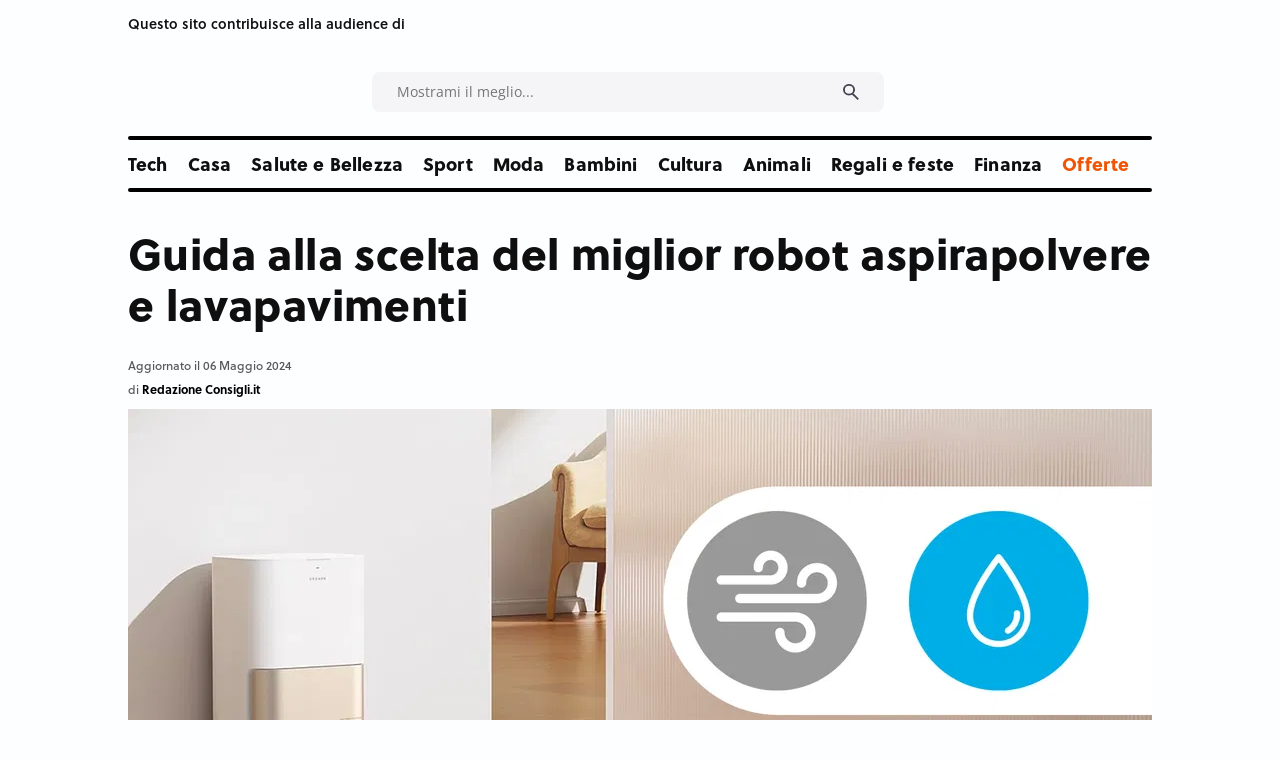

--- FILE ---
content_type: text/html;charset=UTF-8
request_url: https://www.consigli.it/robot-aspirapolvere-e-lavapavimenti-quale-scegliere
body_size: 61244
content:














































<!DOCTYPE html>
<html lang="it">
<head>
                
		<!-- Core Web Vitals optimized with Tuurbo.ai - Last SEO Sync: 22/1/2026 @ 14:7:33 -->
		<meta name="tuurbo-log" content="status=ready, env=production, version=v17.0.4, pageOptimizedAt=1769073586000">

		<meta name="tuurbo-js-loader" content="status=enabled">
		<script type="text/javascript">/** Tuurbo Loader© included, more info at: https://www.tuurbo.ai @license Copyright (C) Tuurbo Srl service owners - All Rights Reserved. Proprietary content. Unauthorized copying of this file, via any medium is prohibited */  "use strict";function _typeof(e){"@babel/helpers - typeof";return _typeof="function"==typeof Symbol&&"symbol"==typeof Symbol.iterator?function(e){return typeof e}:function(e){return e&&"function"==typeof Symbol&&e.constructor===Symbol&&e!==Symbol.prototype?"symbol":typeof e},_typeof(e)}function _createForOfIteratorHelper(n,i){var e="undefined"!=typeof Symbol&&n[Symbol.iterator]||n["@@iterator"];if(!e){if(Array.isArray(n)||(e=_unsupportedIterableToArray(n))||i&&n&&"number"==typeof n.length){e&&(n=e);var l=0,s=function(){};return{s:s,n:function(){return l>=n.length?{done:!0}:{done:!1,value:n[l++]}},e:function(e){throw e},f:s}}throw new TypeError("Invalid attempt to iterate non-iterable instance.\nIn order to be iterable, non-array objects must have a [Symbol.iterator]() method.")}var d,p=!0,c=!1;return{s:function(){e=e.call(n)},n:function(){var t=e.next();return p=t.done,t},e:function(e){c=!0,d=e},f:function(){try{p||null==e["return"]||e["return"]()}finally{if(c)throw d}}}}function _toConsumableArray(e){return _arrayWithoutHoles(e)||_iterableToArray(e)||_unsupportedIterableToArray(e)||_nonIterableSpread()}function _nonIterableSpread(){throw new TypeError("Invalid attempt to spread non-iterable instance.\nIn order to be iterable, non-array objects must have a [Symbol.iterator]() method.")}function _unsupportedIterableToArray(e,r){if(e){if("string"==typeof e)return _arrayLikeToArray(e,r);var a={}.toString.call(e).slice(8,-1);return"Object"===a&&e.constructor&&(a=e.constructor.name),"Map"===a||"Set"===a?Array.from(e):"Arguments"===a||/^(?:Ui|I)nt(?:8|16|32)(?:Clamped)?Array$/.test(a)?_arrayLikeToArray(e,r):void 0}}function _iterableToArray(e){if("undefined"!=typeof Symbol&&null!=e[Symbol.iterator]||null!=e["@@iterator"])return Array.from(e)}function _arrayWithoutHoles(e){if(Array.isArray(e))return _arrayLikeToArray(e)}function _arrayLikeToArray(t,r){(null==r||r>t.length)&&(r=t.length);for(var o=0,i=Array(r);o<r;o++)i[o]=t[o];return i}function _regeneratorRuntime(){"use strict";function i(t){var a="function"==typeof t&&t.constructor;return!!a&&(a===n||"GeneratorFunction"===(a.displayName||a.name))}function l(a){var i,l;return function(t){i||(i={stop:function(){return l(t.a,2)},catch:function(){return t.v},abrupt:function(a,r){return l(t.a,s[a],r)},delegateYield:function(e,r,n){return i.resultName=r,l(t.d,_regeneratorValues(e),n)},finish:function(e){return l(t.f,e)}},l=function(e,a,r){t.p=i.prev,t.n=i.next;try{return e(a,r)}finally{i.next=t.n}}),i.resultName&&(i[i.resultName]=t.v,i.resultName=void 0),i.sent=t.v,i.next=t.n;try{return a.call(this,i)}finally{t.p=i.prev,t.n=i.next}}}var a=_regenerator(),r=a.m(_regeneratorRuntime),n=(Object.getPrototypeOf?Object.getPrototypeOf(r):r.__proto__).constructor,s={throw:1,return:2,break:3,continue:3};return(_regeneratorRuntime=function(){return{wrap:function(r,e,t,n){return a.w(l(r),e,t,n&&n.reverse())},isGeneratorFunction:i,mark:a.m,awrap:function(t,a){return new _OverloadYield(t,a)},AsyncIterator:_regeneratorAsyncIterator,async:function(a,r,e,t,n){return(i(r)?_regeneratorAsyncGen:_regeneratorAsync)(l(a),r,e,t,n)},keys:_regeneratorKeys,values:_regeneratorValues}})()}function _regeneratorValues(a){if(null!=a){var n=a["function"==typeof Symbol&&Symbol.iterator||"@@iterator"],t=0;if(n)return n.call(a);if("function"==typeof a.next)return a;if(!isNaN(a.length))return{next:function(){return a&&t>=a.length&&(a=void 0),{value:a&&a[t++],done:!a}}}}throw new TypeError(_typeof(a)+" is not iterable")}function _regeneratorKeys(a){var o=Object(a),n=[];for(var r in o)n.unshift(r);return function t(){for(;n.length;)if((r=n.pop())in o)return t.value=r,t.done=!1,t;return t.done=!0,t}}function _regeneratorAsync(i,n,e,r,t){var o=_regeneratorAsyncGen(i,n,e,r,t);return o.next().then(function(e){return e.done?e.value:o.next()})}function _regeneratorAsyncGen(a,r,e,t,o){return new _regeneratorAsyncIterator(_regenerator().w(a,r,e,t),o||Promise)}function _regeneratorAsyncIterator(a,l){function o(e,t,r,n){try{var i=a[e](t),s=i.value;return s instanceof _OverloadYield?l.resolve(s.v).then(function(e){o("next",e,r,n)},function(e){o("throw",e,r,n)}):l.resolve(s).then(function(e){i.value=e,r(i)},function(e){return o("throw",e,r,n)})}catch(e){n(e)}}var e;this.next||(_regeneratorDefine2(_regeneratorAsyncIterator.prototype),_regeneratorDefine2(_regeneratorAsyncIterator.prototype,"function"==typeof Symbol&&Symbol.asyncIterator||"@asyncIterator",function(){return this})),_regeneratorDefine2(this,"_invoke",function(a,t,n){function r(){return new l(function(t,e){o(a,n,t,e)})}return e=e?e.then(r,r):r()},!0)}function _regenerator(){function l(t,a,r,n){var o=a&&a.prototype instanceof s?a:s,i=Object.create(o.prototype);return _regeneratorDefine2(i,"_invoke",function(t,a,r){function n(t,a){for(s=t,v=a,e=0;!E&&h&&!r&&e<b.length;e++){var r,n=b[e],u=p.p,c=n[2];3<t?(r=c===a)&&(v=n[(s=n[4])?5:(s=3,3)],n[4]=n[5]=g):n[0]<=u&&((r=2>t&&u<n[1])?(s=0,p.v=a,p.n=n[1]):u<c&&(r=3>t||n[0]>a||a>c)&&(n[4]=t,n[5]=a,p.n=c,s=0))}if(r||1<t)return m;throw E=!0,a}var l,s,v,h=0,b=r||[],E=!1,p={p:0,n:0,v:g,a:n,f:n.bind(g,4),d:function a(e,t){return l=e,s=0,v=g,p.n=t,m}};return function(r,i,d){if(1<h)throw TypeError("Generator is already running");for(E&&1===i&&n(i,d),s=i,v=d;(e=2>s?g:v)||!E;){l||(s?3>s?(1<s&&(p.n=-1),n(s,v)):p.n=v:p.v=v);try{if(h=2,l){if(s||(r="next"),e=l[r]){if(!(e=e.call(l,v)))throw TypeError("iterator result is not an object");if(!e.done)return e;v=e.value,2>s&&(s=0)}else 1===s&&(e=l["return"])&&e.call(l),2>s&&(v=TypeError("The iterator does not provide a '"+r+"' method"),s=1);l=g}else if((e=(E=0>p.n)?v:t.call(a,p))!==m)break}catch(e){l=g,s=1,v=e}finally{h=1}}return{value:e,done:E}}}(t,r,n),!0),i}function s(){}function d(){}function p(){}function y(t){return Object.setPrototypeOf?Object.setPrototypeOf(t,p):(t.__proto__=p,_regeneratorDefine2(t,n,"GeneratorFunction")),t.prototype=Object.create(o),t}var g,e,i="function"==typeof Symbol?Symbol:{},r=i.iterator||"@@iterator",n=i.toStringTag||"@@toStringTag",m={};e=Object.getPrototypeOf;var a=[][r]?e(e([][r]())):(_regeneratorDefine2(e={},r,function(){return this}),e),o=p.prototype=s.prototype=Object.create(a);return d.prototype=p,_regeneratorDefine2(o,"constructor",p),_regeneratorDefine2(p,"constructor",d),d.displayName="GeneratorFunction",_regeneratorDefine2(p,n,"GeneratorFunction"),_regeneratorDefine2(o),_regeneratorDefine2(o,n,"Generator"),_regeneratorDefine2(o,r,function(){return this}),_regeneratorDefine2(o,"toString",function(){return"[object Generator]"}),(_regenerator=function e(){return{w:l,m:y}})()}function _regeneratorDefine2(a,e,r,n){var l=Object.defineProperty;try{l({},"",{})}catch(t){l=0}_regeneratorDefine2=function t(a,e,r,n){if(e)l?l(a,e,{value:r,enumerable:!n,configurable:!n,writable:!n}):a[e]=r;else{var i=function e(t,r){_regeneratorDefine2(a,t,function(a){return this._invoke(t,r,a)})};i("next",0),i("throw",1),i("return",2)}},_regeneratorDefine2(a,e,r,n)}function _OverloadYield(t,e){this.v=t,this.k=e}function asyncGeneratorStep(l,n,t,e,r,o,a){try{var s=l[o](a),i=s.value}catch(e){return void t(e)}s.done?n(i):Promise.resolve(i).then(e,r)}function _asyncToGenerator(i){return function(){var n=this,t=arguments;return new Promise(function(e,r){function o(t){asyncGeneratorStep(s,e,r,o,l,"next",t)}function l(t){asyncGeneratorStep(s,e,r,o,l,"throw",t)}var s=i.apply(n,t);o(void 0)})}}function _defineProperties(a,e){for(var r,n=0;n<e.length;n++)r=e[n],r.enumerable=r.enumerable||!1,r.configurable=!0,"value"in r&&(r.writable=!0),Object.defineProperty(a,_toPropertyKey(r.key),r)}function _createClass(a,e,r){return e&&_defineProperties(a.prototype,e),r&&_defineProperties(a,r),Object.defineProperty(a,"prototype",{writable:!1}),a}function _classCallCheck(e,t){if(!(e instanceof t))throw new TypeError("Cannot call a class as a function")}function _defineProperty(a,e,n){return(e=_toPropertyKey(e))in a?Object.defineProperty(a,e,{value:n,enumerable:!0,configurable:!0,writable:!0}):a[e]=n,a}function _toPropertyKey(e){var t=_toPrimitive(e,"string");return"symbol"==_typeof(t)?t:t+""}function _toPrimitive(a,t){if("object"!=_typeof(a)||!a)return a;var r=a[Symbol.toPrimitive];if(void 0!==r){var e=r.call(a,t||"default");if("object"!=_typeof(e))return e;throw new TypeError("@@toPrimitive must return a primitive value.")}return("string"===t?String:Number)(a)}console.clear=function(){};var tuurboLoaderRequestAnimationFrame=requestAnimationFrame||mozRequestAnimationFrame||webkitRequestAnimationFrame||msRequestAnimationFrame||oRequestAnimationFrame;tuurboLoaderRequestAnimationFrame||(function(){var e=0;window.requestAnimationFrame=function(t){var a=Math.max,r=new Date().getTime(),n=a(0,16-(r-e)),o=window.setTimeout(function(){t(r+n)},n);return e=r+n,o}}(),tuurboLoaderRequestAnimationFrame=window.requestAnimationFrame);var READYSTATE=_createClass(function e(){_classCallCheck(this,e)});_defineProperty(READYSTATE,"LOADING","loading"),_defineProperty(READYSTATE,"INTERACTIVE","interactive"),_defineProperty(READYSTATE,"COMPLETE","complete"),_defineProperty(READYSTATE,"LOADED","loaded");var TuurboLoader=function(){function TuurboLoader(){var e=this;_classCallCheck(this,TuurboLoader),_defineProperty(this,"nativeWindowLoadInit",!1),_defineProperty(this,"nativeDOMContentLoadedInit",!1),_defineProperty(this,"loaderInit",!1),_defineProperty(this,"simulatedReadyState",READYSTATE.LOADING),_defineProperty(this,"autoLoadTimeout",void 0),_defineProperty(this,"triggerEvents",["keydown","mousedown","mousemove","touchmove","touchstart","touchend","wheel"]),_defineProperty(this,"scriptsStack",{renderBlock:[],async:[],defer:[]}),_defineProperty(this,"nativeVanillaElement",{removeChild:Element.prototype.removeChild,insertBefore:Element.prototype.insertBefore,appendChild:Element.prototype.appendChild,addEventListener:Element.prototype.addEventListener,attachEvent:Element.prototype.attachEvent||void 0}),_defineProperty(this,"initTuurboLoader",function(){}),_defineProperty(this,"_isJQueryReadyHold",!1),_defineProperty(this,"_jQueryReadyPerformed",!1),console.time("Total time until native window \"DOMContentLoaded\" event"),console.time("Total time until native window \"Load\" event"),TuurboLoader.log(TuurboLoader.TUURBO_LOGO,"logo"),TuurboLoader.log(TuurboLoader.WELCOME_MESSAGE,"brand"),this.onNativeDOMContentLoaded(_asyncToGenerator(_regeneratorRuntime().mark(function t(){return _regeneratorRuntime().wrap(function a(t){for(;1;)switch(t.prev=t.next){case 0:if(e._isAgentLighthouse()){t.next=6;break}return TuurboLoader.isBrowserSupportWebP()?e._activeLCPImage("CACHED_ONLY"):e._activeLCPImage("ALL"),console.timeEnd("Total time until native window \"DOMContentLoaded\" event"),t.next=5,e._updateScriptsStack();case 5:e._preloadResource(e.scriptsStack.renderBlock);case 6:case"end":return t.stop()}},t)}))),this.onNativeWindowLoad(_asyncToGenerator(_regeneratorRuntime().mark(function t(){var a;return _regeneratorRuntime().wrap(function r(t){for(;1;)switch(t.prev=t.next){case 0:return console.timeEnd("Total time until native window \"Load\" event"),t.next=3,TuurboLoader.waitingForNextFrame();case 3:a=TuurboLoader.DELAY_TIMING.DESKTOP,e._isAgentMobile()&&(a=TuurboLoader.DELAY_TIMING.MOBILE),e._isAgentLighthouse()&&TuurboLoader.DELAY_TIMING.LIGHTHOUSE&&(a=TuurboLoader.DELAY_TIMING.LIGHTHOUSE),e.initTuurboLoader=e.run.bind(e),window.addEventListener&&e.triggerEvents.forEach(function(t){window.addEventListener(t,e.initTuurboLoader,{passive:!0})}),e.autoLoadTimeout=setTimeout(e.initTuurboLoader,a);case 9:case"end":return t.stop()}},t)})))}return _createClass(TuurboLoader,[{key:"run",value:function(){function e(){return t.apply(this,arguments)}var t=_asyncToGenerator(_regeneratorRuntime().mark(function e(){var t=this;return _regeneratorRuntime().wrap(function a(e){for(;1;)switch(e.prev=e.next){case 0:if(this.loaderInit){e.next=23;break}return this.loaderInit=!0,this._proxyBrowserReadyState(),clearTimeout(this.autoLoadTimeout),this.triggerEvents.forEach(function(e){window.removeEventListener(e,t.initTuurboLoader,{passive:!0})}),this._proxyBrowserReadyState(),this._proxyScriptsInsert(),TuurboLoader.log("Window is "+document.readyState+" ","default"),this._useOptimizedVersionOfDocumentWrite(),TuurboLoader.log(this.scriptsStack,"info"),e.next=12,this.loadScripts(this.scriptsStack.renderBlock,"render-block");case 12:return this._restoreProxyPrototypes(),this._onLoaderLoad(),this._preloadResource([].concat(_toConsumableArray(this.scriptsStack.defer),_toConsumableArray(this.scriptsStack.async)),"Async-Defer"),TuurboLoader._doAsyncTask(_asyncToGenerator(_regeneratorRuntime().mark(function e(){return _regeneratorRuntime().wrap(function a(e){for(;1;)switch(e.prev=e.next){case 0:return e.next=2,t.loadScripts(t.scriptsStack.async,"async",function(){t.updateLazyload()});case 2:case"end":return e.stop()}},e)})),1),e.next=18,this._simulateStateBeforeDeferScriptsActivation();case 18:return e.next=20,this.loadScripts(this.scriptsStack.defer,"defer");case 20:return e.next=22,this._simulateStateAfterDeferScriptsActivation();case 22:this._loadStylesheetsNow();case 23:case"end":return e.stop()}},e,this)}));return e}()},{key:"onNativeWindowLoad",value:function t(e){var a=this,r=function t(){a.nativeWindowLoadInit||(a.nativeWindowLoadInit=!0,e())};this.nativeVanillaElement.addEventListener?this.nativeVanillaElement.addEventListener.apply(window,["load",r,{passive:!0}]):this.nativeVanillaElement.attachEvent?this.nativeVanillaElement.attachEvent.apply(window,["onload",r]):this.waitUntilReadyState(r,READYSTATE.COMPLETE,!1)}},{key:"onNativeDOMContentLoaded",value:function t(e){var a=this,r=function t(){a.nativeDOMContentLoadedInit||(a.nativeDOMContentLoadedInit=!0,e())};this.nativeVanillaElement.addEventListener?this.nativeVanillaElement.addEventListener.apply(document,["DOMContentLoaded",r,{passive:!0}]):this.nativeVanillaElement.attachEvent?this.nativeVanillaElement.attachEvent.apply(document,["onload",r]):this.waitUntilReadyState(r,READYSTATE.INTERACTIVE,!1)}},{key:"loadScripts",value:function(){function e(e){return t.apply(this,arguments)}var t=_asyncToGenerator(_regeneratorRuntime().mark(function t(e){var a,r,n,o,l,s,d,p=arguments;return _regeneratorRuntime().wrap(function i(t){for(;1;)switch(t.prev=t.next){case 0:a=1<p.length&&void 0!==p[1]?p[1]:"",r=2<p.length&&void 0!==p[2]?p[2]:function(){},console.time("Loading time for "+(a?a+" ":"")+"scripts"),n=[],o=0;case 5:if(!(o<e.length)){t.next=36;break}if(t.prev=6,l=e[o],s=l.getAttribute(TuurboLoader.ATTRIBUTES.originSrc),s){t.next=15;break}return TuurboLoader.log("Loading inline script ("+o+"/"+e.length+")","info"),t.next=13,this._addInlineScript(l);case 13:return this._delayJQueryDocumentReady(),t.abrupt("continue",33);case 15:if(TuurboLoader.log("Loading script: "+s+" ("+o+"/"+e.length+")","info"),d=l.getAttribute(TuurboLoader.ATTRIBUTES.originType)||"text/javascript",l.setAttribute("type",d),l.setAttribute("src",s),l.hasAttribute("async")){t.next=27;break}return t.next=22,this._waitForScriptParsing(l);case 22:return t.next=24,TuurboLoader.waitingForNextFrame();case 24:this._delayJQueryDocumentReady(),t.next=28;break;case 27:n.push(this._waitForScriptParsing(l));case 28:t.next=33;break;case 30:t.prev=30,t.t0=t["catch"](6),TuurboLoader.log(t.t0.message,"info");case 33:o++,t.next=5;break;case 36:return TuurboLoader._doAsyncTask(_asyncToGenerator(_regeneratorRuntime().mark(function e(){return _regeneratorRuntime().wrap(function t(e){for(;1;)switch(e.prev=e.next){case 0:return e.next=2,Promise.all(n);case 2:r&&"function"==typeof r&&r();case 3:case"end":return e.stop()}},e)})),1),document.querySelector("body").classList.add("js-loaded"),console.timeEnd("Loading time for "+(a?a+" ":"")+"scripts"),t.abrupt("return",!0);case 40:case"end":return t.stop()}},t,this,[[6,30]])}));return e}()},{key:"onReadyStateInteractive",value:function e(){var t=0<arguments.length&&arguments[0]!==void 0?arguments[0]:function(){};this.onReadyState(t,READYSTATE.INTERACTIVE)}},{key:"onReadyStateComplete",value:function e(){var t=0<arguments.length&&arguments[0]!==void 0?arguments[0]:function(){};this.onReadyState(t,READYSTATE.COMPLETE)}},{key:"onReadyState",value:function e(){var t=this,a=0<arguments.length&&arguments[0]!==void 0?arguments[0]:function(){},r=1<arguments.length&&arguments[1]!==void 0?arguments[1]:READYSTATE.COMPLETE,n=function e(){t._isReadyState(r)&&(a(),document.removeEventListener("simulatedReadyStateChange",n))};document.addEventListener("simulatedReadyStateChange",n,{passive:!0})}},{key:"waitUntilReadyState",value:function t(e){var a=this,r=1<arguments.length&&arguments[1]!==void 0?arguments[1]:READYSTATE.COMPLETE,n=!(2<arguments.length&&arguments[2]!==void 0)||arguments[2],o=function t(){return a._isReadyState(r,n)?void e():void requestAnimationFrame(o)};o()}},{key:"_isReadyState",value:function t(e){var a=!(1<arguments.length&&void 0!==arguments[1])||arguments[1],r=document.readyState;return a&&(r=this.simulatedReadyState||document.readyState),r===e||r===READYSTATE.COMPLETE||r===READYSTATE.LOADED}},{key:"_waitImagesLoad",value:function(){function e(e){return t.apply(this,arguments)}var t=_asyncToGenerator(_regeneratorRuntime().mark(function t(e){var a,r=this;return _regeneratorRuntime().wrap(function n(t){for(;1;)switch(t.prev=t.next){case 0:if(e&&Array.isArray(e)){t.next=2;break}return t.abrupt("return",Promise.resolve());case 2:return a=50,t.abrupt("return",new Promise(function(t){var n,o=!0,i=_createForOfIteratorHelper(e);try{for(i.s();!(n=i.n()).done;){var l=n.value;l.complete||(o=!1)}}catch(e){i.e(e)}finally{i.f()}o?t(!0):setTimeout(_asyncToGenerator(_regeneratorRuntime().mark(function a(){return _regeneratorRuntime().wrap(function n(a){for(;1;)switch(a.prev=a.next){case 0:return a.next=2,r._waitImagesLoad(e);case 2:t(!0);case 3:case"end":return a.stop()}},a)})),a)}));case 4:case"end":return t.stop()}},t)}));return e}()},{key:"_activeLCPImage",value:function(){function e(){return t.apply(this,arguments)}var t=_asyncToGenerator(_regeneratorRuntime().mark(function e(){var t,a,r,n,o,i,l,s=arguments;return _regeneratorRuntime().wrap(function d(e){for(;1;)switch(e.prev=e.next){case 0:if(t=0<s.length&&void 0!==s[0]?s[0]:"ALL",this._activeCarouselWithLCPImages(),"ALL"===t||"CACHED_ONLY"===t){e.next=4;break}return e.abrupt("return");case 4:if(TuurboLoader.debug&&TuurboLoader.log("Active LCP Images - "+t),a=document.querySelectorAll(".tb-lazyload-lcp-image"),"ALL"!==t){e.next=9;break}return e.next=9,this._waitImagesLoad(a);case 9:r=_createForOfIteratorHelper(a),e.prev=10,r.s();case 12:if((n=r.n()).done){e.next=51;break}if(o=n.value,!o.lcpDownloaded){e.next=16;break}return e.abrupt("continue",49);case 16:if(i=o.getAttribute("data-tb-lcp-src"),"IMG"!==o.tagName){e.next=30;break}if(!i){e.next=29;break}if(!TuurboLoader.isImageCached(i)){e.next=23;break}return o.lcpDownloaded=!0,o.setAttribute("src",i),e.abrupt("continue",49);case 23:if("CACHED_ONLY"!==t){e.next=25;break}return e.abrupt("continue",49);case 25:return e.next=27,TuurboLoader.preloadImage(i);case 27:o.lcpDownloaded=!0,o.setAttribute("src",i);case 29:return e.abrupt("continue",49);case 30:if(l=o.getAttribute("data-tb-lcp-style"),!i){e.next=49;break}if(!TuurboLoader.isImageCached(i)){e.next=40;break}if(o.lcpDownloaded=!0,o.removeAttribute("style"),!l){e.next=38;break}return o.setAttribute("style",l),e.abrupt("continue",49);case 38:return o.style.backgroundImage="url("+i+")",e.abrupt("continue",49);case 40:if("CACHED_ONLY"!==t){e.next=42;break}return e.abrupt("continue",49);case 42:return e.next=44,TuurboLoader.preloadImage(i);case 44:if(!l){e.next=48;break}return o.lcpDownloaded=!0,o.setAttribute("style",l),e.abrupt("continue",49);case 48:o.style.backgroundImage="url("+i+")";case 49:e.next=12;break;case 51:e.next=56;break;case 53:e.prev=53,e.t0=e["catch"](10),r.e(e.t0);case 56:return e.prev=56,r.f(),e.finish(56);case 59:case"end":return e.stop()}},e,this,[[10,53,56,59]])}));return e}()},{key:"_activeCarouselWithLCPImages",value:function e(){if(window.location.href.startsWith("https://www.webpet.it/")){var t=document.querySelector(".js-qv-product-images li:first-child > img");if(t&&t.hasAttribute("data-image-medium-src")){var a=t.getAttribute("data-image-medium-src"),r=document.querySelector(".js-qv-product-cover");r.setAttribute("class","js-qv-product-cover"),r.setAttribute("src",a)}}}},{key:"_delayJQueryDocumentReady",value:function e(){var t=this,a=window.$||window.jQuery;a&&a.hasOwnProperty("holdReady")&&(this._isJQueryReadyHold||(this._isJQueryReadyHold=!0,a.holdReady(!0),this.onReadyStateComplete(function(){t._jQueryReadyPerformed||(t._jQueryReadyPerformed=!0,a.holdReady(!1))})))}},{key:"_onLoaderLoad",value:function e(){var t=0<arguments.length&&arguments[0]!==void 0?arguments[0]:function(){};TuurboLoader.trigger(window,"onTuurboLoaderWindowLoaded"),t()}},{key:"_isAgentMobile",value:function e(){return"ontouchstart"in document.documentElement}},{key:"_isAgentLighthouse",value:function e(){try{if(/HeadlessChrome/.test(window.navigator.userAgent))return!0;if(33===eval.toString().length&&!window.chrome)return!0;if(navigator.webdriver)return!0;var t=navigator.appVersion;if(/headless/i.test(t))return!0;if(window&&window.navigator&&window.navigator.userAgent&&this._userAgentIsLighthouse(window.navigator.userAgent))return!0;if(navigator&&navigator.userAgent&&this._userAgentIsLighthouse(navigator.userAgent))return!0}catch(t){TuurboLoader.log(t.message,info)}return!1}},{key:"_userAgentIsLighthouse",value:function t(e){return!!e&&(e=e.toLowerCase(),!(0<=e.indexOf("instagram")||0<=e.indexOf("samsung"))&&(0<=e.toLowerCase().indexOf("lighthouse")||0<=e.indexOf("Chrome-Lighthouse")||0<=e.toLowerCase().indexOf("moto g power")))}},{key:"_restoreProxyPrototypes",value:function e(){Node.prototype.insertBefore=this.nativeVanillaElement.insertBefore}},{key:"_proxyScriptsInsert",value:function e(){function t(e,t,a,r){var n="The node before which the new node is to be inserted is not a child of this node";if(0<=e.indexOf("The node before which the new node is to be inserted is not a child of this node")&&r&&r[0]&&r[0].getAttribute("src")){var o=r[0].getAttribute("src");console.warn("The node before which the new node is to be inserted is not a child of this node. The script "+o+" did not load correctly.")}}var a=this,r={apply:function o(e,r,n){var i=n[0]&&n[0].tagName&&"SCRIPT"===n[0].tagName.toUpperCase();return i?"audiweb-action"===n[0].getAttribute("id")?Reflect.apply(e,r,n):!1===n[0].async?Reflect.apply(e,r,n):void a.onReadyStateComplete(function(){try{Reflect.apply(e,r,n)}catch(a){var a=a.name,o=a.message;t(o,e,r,n)}}):Reflect.apply(e,r,n)}};Node.prototype.insertBefore=new Proxy(Node.prototype.insertBefore,r);var n={apply:function r(e,t,a){return a&&a[0]&&"STYLE"===a[0].tagName&&a[0].getAttribute("css-type")?void 0:Reflect.apply(e,t,a)}};Node.prototype.removeChild=new Proxy(Node.prototype.removeChild,n)}},{key:"_proxyBrowserReadyState",value:function e(){var t=this;try{Object.defineProperty(document,"readyState",{get:function e(){return t.simulatedReadyState}})}catch(t){}}},{key:"_preloadResource",value:function e(){var t=this,a=0<arguments.length&&arguments[0]!==void 0?arguments[0]:[],r=1<arguments.length&&arguments[1]!==void 0?arguments[1]:"Render-Block";console.time("Loading time for "+r+" preload phase");var n=document.createDocumentFragment();a.forEach(function(e){var a=e.hasAttribute("src")||e.hasAttribute(TuurboLoader.ATTRIBUTES.originSrc);if(a){var o=e.getAttribute("src")||e.getAttribute(TuurboLoader.ATTRIBUTES.originSrc),i=document.createElement("link");i.href=o,i.rel="preload",i.as="script",i.setAttribute("data-plpreload","1"),i.setAttribute("data-plpreload-type",r),t.nativeVanillaElement.appendChild.apply(n,[i])}}),this.nativeVanillaElement.appendChild.apply(document.head,[n]),console.timeEnd("Loading time for "+r+" preload phase")}},{key:"_getBrowserExecutionInformation",value:function t(e){var a=1<arguments.length&&arguments[1]!==void 0?arguments[1]:void 0,r=e.getAttribute("src")||e.getAttribute(TuurboLoader.ATTRIBUTES.originSrc)||"INLINE_SCRIPT",n=e.getAttribute(TuurboLoader.ATTRIBUTES.originType)||"",o=e.getAttribute("type")||"",i="module"===n.toLowerCase()||"module"===o.toLowerCase(),l=!e.hasAttribute("src")&&!e.hasAttribute(TuurboLoader.ATTRIBUTES.originSrc);e.hasAttribute("data-cfasync")&&("false"===e.getAttribute("data-cfasync")&&e.removeAttribute("async"),e.removeAttribute("data-cfasync"));var s=!l&&e.hasAttribute("async"),d=!s&&(i||e.hasAttribute("defer")&&!l),p=!s&&!d;return{pos:a,source:r,isInlineScript:l,isAsync:s,isDefer:d,isModule:i,isRenderBlock:p}}},{key:"_loadStylesheetsNow",value:function(){function e(){return t.apply(this,arguments)}var t=_asyncToGenerator(_regeneratorRuntime().mark(function e(){var t,a;return _regeneratorRuntime().wrap(function r(e){for(;1;)switch(e.prev=e.next){case 0:for(console.time("Load Stylesheets"),t=document.querySelectorAll("link[rel=\"delay\"],style[rel=\"delay\"]"),a=0;a<t.length;a++)t[a].setAttribute("media",t[a].getAttribute("data-tb-media")),t[a].setAttribute("rel","stylesheet");console.timeEnd("Load Stylesheets");case 4:case"end":return e.stop()}},e)}));return e}()},{key:"_useOptimizedVersionOfDocumentWrite",value:function t(){var a=new Map;document.write=document.writeln=function(e){var t=document.currentScript,n=document.createRange(),i=t.parentElement,r=a.get(t);void 0===r&&(r=t.nextSibling,a.set(t,r));var l=document.createDocumentFragment();n.setStart(l,0),l.appendChild(n.createContextualFragment(e)),i.insertBefore(l,r)}}},{key:"_setReadyState",value:function t(e){this.simulatedReadyState=e,document.simulatedReadyState=e,this.previousReadyState!==e&&(this.previousReadyState=e,TuurboLoader.trigger(document,"simulatedReadyStateChange",{simulatedReadyState:e}))}},{key:"_simulateStateBeforeDeferScriptsActivation",value:function(){function e(){return t.apply(this,arguments)}var t=_asyncToGenerator(_regeneratorRuntime().mark(function e(){return _regeneratorRuntime().wrap(function t(e){for(;1;)switch(e.prev=e.next){case 0:return this._setReadyState(READYSTATE.INTERACTIVE),TuurboLoader.log("Window is "+document.readyState+" ","default"),e.next=4,TuurboLoader.trigger(document,"readystatechange");case 4:this.updateLazyload();case 5:case"end":return e.stop()}},e,this)}));return e}()},{key:"interceptNetworkRequests",value:function t(e){var a=XMLHttpRequest.prototype.open,r=-1!==a.toString().indexOf("native code");r&&(XMLHttpRequest.prototype.open=function(){return e.onOpen&&e.onOpen(this,arguments),a.apply(this,arguments)});var n=window.fetch||"",o=-1!==n.toString().indexOf("native code");return o&&(window.fetch=function(){try{e.onFetch&&e.onFetch(arguments)}catch(e){console.log(e)}return n.apply(this,arguments)}),e}},{key:"resetPrestashopCart",value:function e(){window.prestashop&&window.prestashop.emit("updateCart",{resp:{cart:"test-data"}})}},{key:"updateLazyload",value:function e(){"undefined"!=typeof window.TuurboLazyLoadInstance&&window.TuurboLazyLoadInstance&&(window.location.href.match("blowhammer")?window.TuurboLazyLoadInstance.loadAll():window.TuurboLazyLoadInstance.update())}},{key:"elementorEvents",value:function e(){var t=this.updateLazyload,a="undefined"!=typeof jQuery;a?(jQuery(window).on("elementor/frontend/init",function(){console.log("Frontend Init Elementor event"),t()}),jQuery(document).on("elementor/popup/show",function(){console.log("Popup Show Elementor event"),t()})):(document.addEventListener("elementor/frontend/init",t),document.addEventListener("elementor/popup/show",t))}},{key:"_simulateStateAfterDeferScriptsActivation",value:function(){function e(){return t.apply(this,arguments)}var t=_asyncToGenerator(_regeneratorRuntime().mark(function e(){return _regeneratorRuntime().wrap(function t(e){for(;1;)switch(e.prev=e.next){case 0:return e.next=2,TuurboLoader.trigger(document,"DOMContentLoaded");case 2:return e.next=4,TuurboLoader.trigger(window,"DOMContentLoaded");case 4:return this._setReadyState(READYSTATE.COMPLETE),e.next=7,TuurboLoader.trigger(document,"readystatechange");case 7:return e.next=9,TuurboLoader.trigger(document,"load");case 9:return e.next=11,TuurboLoader.trigger(window,"load");case 11:return TuurboLoader.log("\u26A1 Window is\uFE0F "+document.readyState+" ","warning"),e.next=14,TuurboLoader.waitingForNextFrame();case 14:return this.handleCustomEvents(),e.next=17,TuurboLoader.waitingForNextFrame();case 17:case"end":return e.stop()}},e,this)}));return e}()},{key:"slickReset",value:function e(){var t=["www.utekvision.com"],a=t.some(function(e){return window.location.href.includes(e)});if(a||document.querySelectorAll(".slick-slider").forEach(function(e){e&&"object"===_typeof(e.slick)&&"function"==typeof e.slick.refresh&&e.slick.refresh()}),"https://farmamia.net/"===window.location.href||"https://farmamia.net"===window.location.href){var r=document.querySelector("#mp-list-items-1");r&&(r.style.height="auto")}}},{key:"_updateScriptsStack",value:function(){function e(){return t.apply(this,arguments)}var t=_asyncToGenerator(_regeneratorRuntime().mark(function e(){var t,a,r,n=this;return _regeneratorRuntime().wrap(function o(e){for(;1;)switch(e.prev=e.next){case 0:return e.next=2,TuurboLoader.waitingForNextFrame();case 2:return t={renderBlock:[],async:[],defer:[]},a="script[type=\""+TuurboLoader.ATTRIBUTES.type+"\"]",r=document.querySelectorAll(a),r.forEach(function(e,a){var r=n._getBrowserExecutionInformation(e,a);return e.plExecutionInformation=r,r.isAsync?void t.async.push(e):r.isDefer?void t.defer.push(e):void t.renderBlock.push(e)}),this.scriptsStack=t,e.abrupt("return",t);case 8:case"end":return e.stop()}},e,this)}));return e}()},{key:"_addInlineScript",value:function(){function e(e){return t.apply(this,arguments)}var t=_asyncToGenerator(_regeneratorRuntime().mark(function t(e){var a=this;return _regeneratorRuntime().wrap(function r(t){for(;1;)switch(t.prev=t.next){case 0:return t.abrupt("return",new Promise(function(){var t=_asyncToGenerator(_regeneratorRuntime().mark(function r(t){var n,o;return _regeneratorRuntime().wrap(function i(r){for(;1;)switch(r.prev=r.next){case 0:if(n=document.createElement("script"),_toConsumableArray(e.attributes).forEach(function(t){n.setAttribute(t.nodeName,t.nodeValue)}),o=e.getAttribute(TuurboLoader.ATTRIBUTES.originType),n.setAttribute("type",o),!n.hasAttribute("src")){r.next=9;break}return r.next=7,a._waitForScriptParsing(n);case 7:r.next=10;break;case 9:n.text=e.text;case 10:t(!0);try{e.parentNode.replaceChild(n,e)}catch(a){console.log(a),t(!0)}case 12:case"end":return r.stop()}},r)}));return function(e){return t.apply(this,arguments)}}()));case 1:case"end":return t.stop()}},t)}));return e}()},{key:"_waitForScriptParsing",value:function t(e){var a=this;return new Promise(function(t){try{var r=function e(){n||(n=!0,t(!0))},n=!1,o=e.hasAttribute("nomodule");if(o&&TuurboLoader.isBrowserSupportModuleImport())return void r();var i=e.hasAttribute("src")||e.hasAttribute("href");i?a.nativeVanillaElement.addEventListener?(a.nativeVanillaElement.addEventListener.apply(e,["load",r]),a.nativeVanillaElement.addEventListener.apply(e,["error",r])):a.nativeVanillaElement.attachEvent?(a.nativeVanillaElement.attachEvent.apply(e,["load",r]),a.nativeVanillaElement.attachEvent.apply(e,["error",r])):r():r(),setTimeout(function(){n||(console.warn("Very slow loading time (or internal error) for: "+e.getAttribute("src")),r())},5e3)}catch(e){TuurboLoader.log(e.message,"info"),t(!0)}})}},{key:"collapsibleComponentReset",value:function e(){function t(e){var t=new IntersectionObserver(function(t,a){t.forEach(function(t){t.isIntersecting&&(setTimeout(function(){if(e.toggle&&"function"==typeof e.setTransitions){var t="true"===e.toggle.getAttribute("aria-expanded");e.setTransitions(t)}},100),a.unobserve(t.target))})},{threshold:.1});t.observe(e)}var a=document.querySelectorAll("collapsible-row-root");0===a.length||a.forEach(function(e){return t(e)})}},{key:"handleCustomEvents",value:function e(){var t=this;if("function"==typeof window.checkBrowserCompatibility&&(window.checkBrowserCompatibility=function(){console.log("checkBrowserCompatibility function is disabled")}),window.location.href.match("genny.com")||window.location.href.match("stagingbox.site")){var a=function e(){var t=document.getElementsByClassName("ec-gtm-cookie-directive");if(1<t.length)for(var a,r=Array.from(t),n=0;n<r.length-1;n++)a=r[n],a&&a.parentNode&&a.parentNode.removeChild(a)},r=function e(){function t(e){e.classList.add("_hover"),document.body.classList.add("atv-myaccount"),document.querySelector(".login-form").style.transform="translateX(0) translateY(0%)"}function a(){document.body.classList.remove("atv-myaccount"),document.querySelector(".login-form").style.transform="translateX(0) translateY(100%)"}document.body.addEventListener("click",function(t){var e=t.target.closest("#close-myaccount");e&&a()}),document.body.addEventListener("click",function(a){var e=a.target.closest(".hide-desktop.trigger-register-popup");e&&(t(e),setTimeout(function(){t(e)},500),setTimeout(function(){t(e)},2e3))},!0),document.body.addEventListener("click",function(t){var e=t.target.closest("#html-body > div.page-wrapper > footer > div > div > div.middle-footer > div > div > div:nth-child(4) > p:nth-child(1) > a");if(e){var a=document.getElementById("newsletter-popup");if(a){var r=new CustomEvent("openModal");a.dispatchEvent(r)}}},!0)};setTimeout(function(){try{r(),a()}catch(t){console.warn(t)}},1e3)}this.elementorEvents(),TuurboLoader.trigger(window,"resize"),this.slickReset(),this.resetPrestashopCart(),TuurboLoader._doAsyncTask(function(){try{t.slickReset(),TuurboLoader.trigger(window,"resize"),setTimeout(function(){t.updateLazyload(),t.slickReset(),t.collapsibleComponentReset(),t.resetPrestashopCart(),TuurboLoader.trigger(window,"resize")},500),setTimeout(function(){TuurboLoader.trigger(window,"resize"),t.slickReset(),t.updateLazyload(),t.resetPrestashopCart()},1e3),setTimeout(function(){t.updateLazyload()},5e3)}catch(e){console.error(e)}}),TuurboLoader._doAsyncTask(function(){TuurboLoader._existMethodInWindow("fusionInitPostFlexSlider")&&window.fusionInitPostFlexSlider(),TuurboLoader._existMethodInWindow("initAvadaWoocommerProductGallery")&&(window.initAvadaWoocommerProductGallery(),TuurboLoader._doAsyncTask(function(){var e=document.querySelector(".avada-product-gallery-thumbs-wrapper");e&&(e.style.height="100px")},500))},500)}}],[{key:"preloadImage",value:function(){function e(e){return t.apply(this,arguments)}var t=_asyncToGenerator(_regeneratorRuntime().mark(function t(e){return _regeneratorRuntime().wrap(function a(t){for(;1;)switch(t.prev=t.next){case 0:return t.abrupt("return",new Promise(function(t){var a=new Image;a.onload=t,a.onerror=t,a.src=e}));case 1:case"end":return t.stop()}},t)}));return e}()},{key:"testConnectionRtt",value:function e(){var t=navigator.connection,a=t?t.rtt:void 0;return void 0!==a&&0===a}},{key:"isBrowserSupportModuleImport",value:function isBrowserSupportModuleImport(){try{return eval("try { import('foo').catch(() => {}); } catch (e) { }"),!0}catch(t){}return!1}},{key:"isBrowserSupportWebP",value:function e(){var t=document.createElement("canvas");return!!(t.getContext&&t.getContext("2d"))&&0===t.toDataURL("image/webp").indexOf("data:image/webp")}},{key:"isImageCached",value:function t(e){var a=new Image;return a.src=e,a.complete}},{key:"log",value:function t(e){var a=1<arguments.length&&void 0!==arguments[1]?arguments[1]:"default";if(TuurboLoader.debug||"info"!==a)return(a=a||"black","brand"===a)?void console.log("%c"+e,"background: #eaffe1; color: #000; font-size: 11px; font-weight:bold;"):"logo"===a?void console.log("%c"+e,"background: #fff; color: #3f85f6; font-size: 11px; font-weight:bold;"):(a="success"===a?"Green":"info"===a?"DodgerBlue":"error"===a?"Red":"warning"===a?"Orange":"default"===a?"default":"Green","string"==typeof e?"default"===a?void console.log("%c"+e,"background: #000; color: #bada55; font-size: 13px;"):"warning"===a||"Orange"===a?void console.log("%c"+e,"background: #000; color: #ffa500; font-size: 13px;"):void console.log("%c"+e,"color:"+a):void console.log(e))}},{key:"waitingForNextFrame",value:function e(){return new Promise(function(e){try{tuurboLoaderRequestAnimationFrame(e)}catch(t){TuurboLoader.log(t.message,"info"),e()}})}},{key:"trigger",value:function(){function e(e,a){return t.apply(this,arguments)}var t=_asyncToGenerator(_regeneratorRuntime().mark(function a(e,t){var r,n,o=arguments;return _regeneratorRuntime().wrap(function i(a){for(;1;)switch(a.prev=a.next){case 0:return r=2<o.length&&void 0!==o[2]?o[2]:null,a.next=3,TuurboLoader.waitingForNextFrame();case 3:return"function"==typeof Event?r?n=new CustomEvent(t,{detail:r}):n=new Event(t):(n=document.createEvent("Event"),n.initEvent(t,!0,!0)),a.abrupt("return",e.dispatchEvent(n));case 5:case"end":return a.stop()}},a)}));return e}()},{key:"_doAsyncTask",value:function t(e){var a=1<arguments.length&&arguments[1]!==void 0?arguments[1]:1;setTimeout(e,a)}},{key:"_existMethodInWindow",value:function t(e){return window.hasOwnProperty(e)&&"function"==typeof window[e]}}])}();_defineProperty(TuurboLoader,"TUURBO_LOGO","                         + \n                         *+     \n      +******+*******   *****    \n     +*******+******   +******  \n    ***+*+*+***+**       **+*+*+\n   +*+****               *******+\n  *****+*               **+**+*+\n +*+*+**               *+*****  \n++*****               ****+*+   \n        *******         *+**    \n         **+**+*         **     \n          *******        +       \n           **+*+*+*********       \n            +******+*+*+****      \n             +*****+*+*+****+      \n"),_defineProperty(TuurboLoader,"WELCOME_MESSAGE","  This website was optimized with:  \n  https://www.tuurbo.ai      \n"),_defineProperty(TuurboLoader,"ATTRIBUTES",{originSrc:"data-tbdelay-src",originType:"data-tbdelay-type",type:"tuurbo/javascript"}),_defineProperty(TuurboLoader,"DELAY_TIMING",{DESKTOP:1,MOBILE:1,LIGHTHOUSE:5e4}),_defineProperty(TuurboLoader,"debug",!1),new TuurboLoader;</script>

<meta name="tuurbo-custom-lazyload" content="images=enabled, videos=enabled, iframes=enabled">
<script type="tuurbo/javascript" data-tbdelay-type="text/javascript" async>window.lazyLoadOptions = {"elements_selector":".tuurbo-lazy-target","data_src":"tuurbo-lazy-src","data_srcset":"tuurbo-lazy-srcset","data_sizes":"tuurbo-lazy-sizes","data_bg":"tuurbo-lazy-data-bg","data_bg_hidpi":"tuurbo-lazy-bg-hidpi","data_bg_multi":"tuurbo-lazy-bg-multi","data_bg_multi_hidpi":"tuurbo-lazy-bg-multi-hidpi","data_bg_set":"tuurbo-lazy-bg-set","data_poster":"tuurbo-lazy-poster","class_applied":"tuurbo-lazy-applied","class_loading":"tuurbo-lazy-loading","class_loaded":"tuurbo-lazy-loaded","class_error":"tuurbo-lazy-error","class_entered":"tuurbo-lazy-entered","class_exited":"tuurbo-lazy-exited","callback_exit":"function(t){}","callback_loaded":"function(t){try{return t.setAttribute(\"class\", t.getAttribute(\"class\").replace(\"lazy-blur\", \"\"))}catch(e){console.log(e)}}"};window.lazyLoadOptions.callback_loaded = function(t){try{return t.setAttribute("class", t.getAttribute("class").replace("lazy-blur", ""))}catch(e){console.log(e)}};window.addEventListener(
                "LazyLoad::Initialized",
                function (event) {
                  window.TuurboLazyLoadInstance = event.detail.instance;
                },
                false
              );  var LazyLoad=function(){"use strict";function n(){return n=Object.assign||function(n){for(var t=1;t<arguments.length;t++){var e=arguments[t];for(var i in e)Object.prototype.hasOwnProperty.call(e,i)&&(n[i]=e[i])}return n},n.apply(this,arguments)}var t="undefined"!=typeof window,e=t&&!("onscroll"in window)||"undefined"!=typeof navigator&&/(gle|ing|ro)bot|crawl|spider/i.test(navigator.userAgent),i=t&&"IntersectionObserver"in window,a=t&&"classList"in document.createElement("p"),o=t&&window.devicePixelRatio>1,r={elements_selector:".lazy",container:e||t?document:null,threshold:300,thresholds:null,data_src:"src",data_srcset:"srcset",data_sizes:"sizes",data_bg:"bg",data_bg_hidpi:"bg-hidpi",data_bg_multi:"bg-multi",data_bg_multi_hidpi:"bg-multi-hidpi",data_bg_set:"bg-set",data_poster:"poster",class_applied:"applied",class_loading:"loading",class_loaded:"loaded",class_error:"error",class_entered:"entered",class_exited:"exited",unobserve_completed:!0,unobserve_entered:!1,cancel_on_exit:!0,callback_enter:null,callback_exit:null,callback_applied:null,callback_loading:null,callback_loaded:null,callback_error:null,callback_finish:null,callback_cancel:null,use_native:!1,restore_on_error:!1},c=function(t){return n({},r,t)},l=function(n,t){var e,i="LazyLoad::Initialized",a=new n(t);try{e=new CustomEvent(i,{detail:{instance:a}})}catch(n){(e=document.createEvent("CustomEvent")).initCustomEvent(i,!1,!1,{instance:a})}window.dispatchEvent(e)},u="src",s="srcset",d="sizes",f="poster",_="llOriginalAttrs",g="data",v="loading",b="loaded",m="applied",p="error",h="native",E="data-",I="ll-status",k=function(n,t){return n.getAttribute(E+t)},y=function(n){return k(n,I)},w=function(n,t){return function(n,t,e){var i="data-ll-status";null!==e?n.setAttribute(i,e):n.removeAttribute(i)}(n,0,t)},A=function(n){return w(n,null)},L=function(n){return null===y(n)},O=function(n){return y(n)===h},C=[v,b,m,p],x=function(n,t,e,i){n&&(void 0===i?void 0===e?n(t):n(t,e):n(t,e,i))},N=function(n,t){a?n.classList.add(t):n.className+=(n.className?" ":"")+t},M=function(n,t){a?n.classList.remove(t):n.className=n.className.replace(new RegExp("(^|\s+)"+t+"(\s+|$)")," ").replace(/^s+/,"").replace(/s+$/,"")},z=function(n){return n.llTempImage},R=function(n,t){if(t){var e=t._observer;e&&e.unobserve(n)}},T=function(n,t){n&&(n.loadingCount+=t)},G=function(n,t){n&&(n.toLoadCount=t)},D=function(n){for(var t,e=[],i=0;t=n.children[i];i+=1)"SOURCE"===t.tagName&&e.push(t);return e},H=function(n,t){var e=n.parentNode;e&&"PICTURE"===e.tagName&&D(e).forEach(t)},V=function(n,t){D(n).forEach(t)},j=[u],F=[u,f],B=[u,s,d],J=[g],P=function(n){return!!n[_]},S=function(n){return n[_]},U=function(n){return delete n[_]},$=function(n,t){if(!P(n)){var e={};t.forEach((function(t){e[t]=n.getAttribute(t)})),n[_]=e}},q=function(n,t){if(P(n)){var e=S(n);t.forEach((function(t){!function(n,t,e){e?n.setAttribute(t,e):n.removeAttribute(t)}(n,t,e[t])}))}},K=function(n,t,e){N(n,t.class_applied),w(n,m),e&&(t.unobserve_completed&&R(n,t),x(t.callback_applied,n,e))},Q=function(n,t,e){N(n,t.class_loading),w(n,v),e&&(T(e,1),x(t.callback_loading,n,e))},W=function(n,t,e){e&&n.setAttribute(t,e)},X=function(n,t){W(n,d,k(n,t.data_sizes)),W(n,s,k(n,t.data_srcset)),W(n,u,k(n,t.data_src))},Y={IMG:function(n,t){H(n,(function(n){$(n,B),X(n,t)})),$(n,B),X(n,t)},IFRAME:function(n,t){$(n,j),W(n,u,k(n,t.data_src))},VIDEO:function(n,t){V(n,(function(n){$(n,j),W(n,u,k(n,t.data_src))})),$(n,F),W(n,f,k(n,t.data_poster)),W(n,u,k(n,t.data_src)),n.load()},OBJECT:function(n,t){$(n,J),W(n,g,k(n,t.data_src))}},Z=["IMG","IFRAME","VIDEO","OBJECT"],nn=function(n,t){!t||function(n){return n.loadingCount>0}(t)||function(n){return n.toLoadCount>0}(t)||x(n.callback_finish,t)},tn=function(n,t,e){n.addEventListener(t,e),n.llEvLisnrs[t]=e},en=function(n,t,e){n.removeEventListener(t,e)},an=function(n){return!!n.llEvLisnrs},on=function(n){if(an(n)){var t=n.llEvLisnrs;for(var e in t){var i=t[e];en(n,e,i)}delete n.llEvLisnrs}},rn=function(n,t,e){!function(n){delete n.llTempImage}(n),T(e,-1),function(n){n&&(n.toLoadCount-=1)}(e),M(n,t.class_loading),t.unobserve_completed&&R(n,e)},cn=function(n,t,e){var i=z(n)||n;an(i)||function(n,t,e){an(n)||(n.llEvLisnrs={});var i="VIDEO"===n.tagName?"loadeddata":"load";tn(n,i,t),tn(n,"error",e)}(i,(function(a){!function(n,t,e,i){var a=O(t);rn(t,e,i),N(t,e.class_loaded),w(t,b),x(e.callback_loaded,t,i),a||nn(e,i)}(0,n,t,e),on(i)}),(function(a){!function(n,t,e,i){var a=O(t);rn(t,e,i),N(t,e.class_error),w(t,p),x(e.callback_error,t,i),e.restore_on_error&&q(t,B),a||nn(e,i)}(0,n,t,e),on(i)}))},ln=function(n,t,e){!function(n){return Z.indexOf(n.tagName)>-1}(n)?function(n,t,e){!function(n){n.llTempImage=document.createElement("IMG")}(n),cn(n,t,e),function(n){P(n)||(n[_]={backgroundImage:n.style.backgroundImage})}(n),function(n,t,e){var i=k(n,t.data_bg),a=k(n,t.data_bg_hidpi),r=o&&a?a:i;r&&(n.style.backgroundImage='url("'.concat(r,'")'),z(n).setAttribute(u,r),Q(n,t,e))}(n,t,e),function(n,t,e){var i=k(n,t.data_bg_multi),a=k(n,t.data_bg_multi_hidpi),r=o&&a?a:i;r&&(n.style.backgroundImage=r,K(n,t,e))}(n,t,e),function(n,t,e){var i=k(n,t.data_bg_set);if(i){var a=i.split("|"),o=a.map((function(n){return"image-set(".concat(n,")")}));n.style.backgroundImage=o.join(),""===n.style.backgroundImage&&(o=a.map((function(n){return"-webkit-image-set(".concat(n,")")})),n.style.backgroundImage=o.join()),K(n,t,e)}}(n,t,e)}(n,t,e):function(n,t,e){cn(n,t,e),function(n,t,e){var i=Y[n.tagName];i&&(i(n,t),Q(n,t,e))}(n,t,e)}(n,t,e)},un=function(n){n.removeAttribute(u),n.removeAttribute(s),n.removeAttribute(d)},sn=function(n){H(n,(function(n){q(n,B)})),q(n,B)},dn={IMG:sn,IFRAME:function(n){q(n,j)},VIDEO:function(n){V(n,(function(n){q(n,j)})),q(n,F),n.load()},OBJECT:function(n){q(n,J)}},fn=function(n,t){(function(n){var t=dn[n.tagName];t?t(n):function(n){if(P(n)){var t=S(n);n.style.backgroundImage=t.backgroundImage}}(n)})(n),function(n,t){L(n)||O(n)||(M(n,t.class_entered),M(n,t.class_exited),M(n,t.class_applied),M(n,t.class_loading),M(n,t.class_loaded),M(n,t.class_error))}(n,t),A(n),U(n)},_n=["IMG","IFRAME","VIDEO"],gn=function(n){return n.use_native&&"loading"in HTMLImageElement.prototype},vn=function(n,t,e){n.forEach((function(n){return function(n){return n.isIntersecting||n.intersectionRatio>0}(n)?function(n,t,e,i){var a=function(n){return C.indexOf(y(n))>=0}(n);w(n,"entered"),N(n,e.class_entered),M(n,e.class_exited),function(n,t,e){t.unobserve_entered&&R(n,e)}(n,e,i),x(e.callback_enter,n,t,i),a||ln(n,e,i)}(n.target,n,t,e):function(n,t,e,i){L(n)||(N(n,e.class_exited),function(n,t,e,i){e.cancel_on_exit&&function(n){return y(n)===v}(n)&&"IMG"===n.tagName&&(on(n),function(n){H(n,(function(n){un(n)})),un(n)}(n),sn(n),M(n,e.class_loading),T(i,-1),A(n),x(e.callback_cancel,n,t,i))}(n,t,e,i),x(e.callback_exit,n,t,i))}(n.target,n,t,e)}))},bn=function(n){return Array.prototype.slice.call(n)},mn=function(n){return n.container.querySelectorAll(n.elements_selector)},pn=function(n){return function(n){return y(n)===p}(n)},hn=function(n,t){return function(n){return bn(n).filter(L)}(n||mn(t))},En=function(n,e){var a=c(n);this._settings=a,this.loadingCount=0,function(n,t){i&&!gn(n)&&(t._observer=new IntersectionObserver((function(e){vn(e,n,t)}),function(n){return{root:n.container===document?null:n.container,rootMargin:n.thresholds||n.threshold+"px"}}(n)))}(a,this),function(n,e){t&&(e._onlineHandler=function(){!function(n,t){var e;(e=mn(n),bn(e).filter(pn)).forEach((function(t){M(t,n.class_error),A(t)})),t.update()}(n,e)},window.addEventListener("online",e._onlineHandler))}(a,this),this.update(e)};return En.prototype={update:function(n){var t,a,o=this._settings,r=hn(n,o);G(this,r.length),!e&&i?gn(o)?function(n,t,e){n.forEach((function(n){-1!==_n.indexOf(n.tagName)&&function(n,t,e){n.setAttribute("loading","lazy"),cn(n,t,e),function(n,t){var e=Y[n.tagName];e&&e(n,t)}(n,t),w(n,h)}(n,t,e)})),G(e,0)}(r,o,this):(a=r,function(n){n.disconnect()}(t=this._observer),function(n,t){t.forEach((function(t){n.observe(t)}))}(t,a)):this.loadAll(r)},destroy:function(){this._observer&&this._observer.disconnect(),t&&window.removeEventListener("online",this._onlineHandler),mn(this._settings).forEach((function(n){U(n)})),delete this._observer,delete this._settings,delete this._onlineHandler,delete this.loadingCount,delete this.toLoadCount},loadAll:function(n){var t=this,e=this._settings;hn(n,e).forEach((function(n){R(n,t),ln(n,e,t)}))},restoreAll:function(){var n=this._settings;mn(n).forEach((function(t){fn(t,n)}))}},En.load=function(n,t){var e=c(t);ln(n,e)},En.resetStatus=function(n){A(n)},t&&function(n,t){if(t)if(t.length)for(var e,i=0;e=t[i];i+=1)l(n,e);else l(n,t)}(En,window.lazyLoadOptions),En}();</script>

		<meta name="tuurbo-smart-css" content="status=ready, validFrom=1733244964807">
		<style fetchpriority="high"  css-type="used-css" importance="high">/* v-desktop-qm2gzmwe */ :root{--bs-blue:#0d6efd;--bs-indigo:#6610f2;--bs-purple:#6f42c1;--bs-pink:#d63384;--bs-red:#dc3545;--bs-orange:#fd7e14;--bs-yellow:#ffc107;--bs-green:#198754;--bs-teal:#20c997;--bs-cyan:#0dcaf0;--bs-black:#000;--bs-white:#fff;--bs-gray:#6c757d;--bs-gray-dark:#343a40;--bs-gray-100:#f8f9fa;--bs-gray-200:#e9ecef;--bs-gray-300:#dee2e6;--bs-gray-400:#ced4da;--bs-gray-500:#adb5bd;--bs-gray-600:#6c757d;--bs-gray-700:#495057;--bs-gray-800:#343a40;--bs-gray-900:#212529;--bs-primary:#0d6efd;--bs-secondary:#6c757d;--bs-success:#198754;--bs-info:#0dcaf0;--bs-warning:#ffc107;--bs-danger:#dc3545;--bs-light:#f8f9fa;--bs-dark:#212529;--bs-primary-rgb:13,110,253;--bs-secondary-rgb:108,117,125;--bs-success-rgb:25,135,84;--bs-info-rgb:13,202,240;--bs-warning-rgb:255,193,7;--bs-danger-rgb:220,53,69;--bs-light-rgb:248,249,250;--bs-dark-rgb:33,37,41;--bs-primary-text-emphasis:#052c65;--bs-secondary-text-emphasis:#2b2f32;--bs-success-text-emphasis:#0a3622;--bs-info-text-emphasis:#055160;--bs-warning-text-emphasis:#664d03;--bs-danger-text-emphasis:#58151c;--bs-light-text-emphasis:#495057;--bs-dark-text-emphasis:#495057;--bs-primary-bg-subtle:#cfe2ff;--bs-secondary-bg-subtle:#e2e3e5;--bs-success-bg-subtle:#d1e7dd;--bs-info-bg-subtle:#cff4fc;--bs-warning-bg-subtle:#fff3cd;--bs-danger-bg-subtle:#f8d7da;--bs-light-bg-subtle:#fcfcfd;--bs-dark-bg-subtle:#ced4da;--bs-primary-border-subtle:#9ec5fe;--bs-secondary-border-subtle:#c4c8cb;--bs-success-border-subtle:#a3cfbb;--bs-info-border-subtle:#9eeaf9;--bs-warning-border-subtle:#ffe69c;--bs-danger-border-subtle:#f1aeb5;--bs-light-border-subtle:#e9ecef;--bs-dark-border-subtle:#adb5bd;--bs-white-rgb:255,255,255;--bs-black-rgb:0,0,0;--bs-font-sans-serif:system-ui,-apple-system,"Segoe UI",Roboto,"Helvetica Neue","Noto Sans","Liberation Sans",Arial,sans-serif,"Apple Color Emoji","Segoe UI Emoji","Segoe UI Symbol","Noto Color Emoji";--bs-font-monospace:SFMono-Regular,Menlo,Monaco,Consolas,"Liberation Mono","Courier New",monospace;--bs-gradient:linear-gradient(180deg, rgba(255, 255, 255, 0.15), rgba(255, 255, 255, 0));--bs-body-font-family:var(--bs-font-sans-serif);--bs-body-font-size:1rem;--bs-body-font-weight:400;--bs-body-line-height:1.5;--bs-body-color:#212529;--bs-body-color-rgb:33,37,41;--bs-body-bg:#fff;--bs-body-bg-rgb:255,255,255;--bs-emphasis-color:#000;--bs-emphasis-color-rgb:0,0,0;--bs-secondary-color:rgba(33, 37, 41, 0.75);--bs-secondary-color-rgb:33,37,41;--bs-secondary-bg:#e9ecef;--bs-secondary-bg-rgb:233,236,239;--bs-tertiary-color:rgba(33, 37, 41, 0.5);--bs-tertiary-color-rgb:33,37,41;--bs-tertiary-bg:#f8f9fa;--bs-tertiary-bg-rgb:248,249,250;--bs-heading-color:inherit;--bs-link-color:#0d6efd;--bs-link-color-rgb:13,110,253;--bs-link-decoration:underline;--bs-link-hover-color:#0a58ca;--bs-link-hover-color-rgb:10,88,202;--bs-code-color:#d63384;--bs-highlight-bg:#fff3cd;--bs-border-width:1px;--bs-border-style:solid;--bs-border-color:#dee2e6;--bs-border-color-translucent:rgba(0, 0, 0, 0.175);--bs-border-radius:0.375rem;--bs-border-radius-sm:0.25rem;--bs-border-radius-lg:0.5rem;--bs-border-radius-xl:1rem;--bs-border-radius-xxl:2rem;--bs-border-radius-2xl:var(--bs-border-radius-xxl);--bs-border-radius-pill:50rem;--bs-box-shadow:0 0.5rem 1rem rgba(0, 0, 0, 0.15);--bs-box-shadow-sm:0 0.125rem 0.25rem rgba(0, 0, 0, 0.075);--bs-box-shadow-lg:0 1rem 3rem rgba(0, 0, 0, 0.175);--bs-box-shadow-inset:inset 0 1px 2px rgba(0, 0, 0, 0.075);--bs-focus-ring-width:0.25rem;--bs-focus-ring-opacity:0.25;--bs-focus-ring-color:rgba(13, 110, 253, 0.25);--bs-form-valid-color:#198754;--bs-form-valid-border-color:#198754;--bs-form-invalid-color:#dc3545;--bs-form-invalid-border-color:#dc3545}*,::after,::before{box-sizing:border-box}@media(prefers-reduced-motion:no-preference){:root{scroll-behavior:smooth}}body{margin:0;font-family:var(--bs-body-font-family);font-size:var(--bs-body-font-size);font-weight:var(--bs-body-font-weight);line-height:var(--bs-body-line-height);color:var(--bs-body-color);text-align:var(--bs-body-text-align);background-color:var(--bs-body-bg);-webkit-text-size-adjust:100%;-webkit-tap-highlight-color:transparent}hr{margin:1rem 0;color:inherit;border:0;border-top:var(--bs-border-width) solid;opacity:.25}.h1,h1,h2,h5,h6{margin-top:0;margin-bottom:.5rem;font-weight:500;line-height:1.2;color:var(--bs-heading-color)}.h1,h1{font-size:calc(1.375rem + 1.5vw)}@media(min-width:1200px){.h1,h1{font-size:2.5rem}}h2{font-size:calc(1.325rem + .9vw)}@media(min-width:1200px){h2{font-size:2rem}}h5{font-size:1.25rem}h6{font-size:1rem}p{margin-top:0;margin-bottom:1rem}ul{padding-left:2rem}ul{margin-top:0;margin-bottom:1rem}ul ul{margin-bottom:0}strong{font-weight:bolder}small{font-size:.875em}mark{padding:.1875em;background-color:var(--bs-highlight-bg)}a{color:rgba(var(--bs-link-color-rgb),var(--bs-link-opacity,1));text-decoration:underline}img{vertical-align:middle}button{border-radius:0}button,input{margin:0;font-family:inherit;font-size:inherit;line-height:inherit}button{text-transform:none}[role=button]{cursor:pointer}[type=submit],button{-webkit-appearance:button}[type=submit]:not(:disabled),button:not(:disabled){cursor:pointer}legend+*{clear:left}[type=search]{outline-offset:-2px;-webkit-appearance:textfield}.img-fluid{max-width:100%;height:auto}.container,.container-fluid{--bs-gutter-x:1.5rem;--bs-gutter-y:0;width:100%;padding-right:calc(var(--bs-gutter-x) * .5);padding-left:calc(var(--bs-gutter-x) * .5);margin-right:auto;margin-left:auto}@media(min-width:576px){.container{max-width:540px}}@media(min-width:768px){.container{max-width:720px}}@media(min-width:992px){.container{max-width:960px}}@media(min-width:1200px){.container{max-width:1140px}}@media(min-width:1400px){.container{max-width:1320px}}:root{--bs-breakpoint-xs:0;--bs-breakpoint-sm:576px;--bs-breakpoint-md:768px;--bs-breakpoint-lg:992px;--bs-breakpoint-xl:1200px;--bs-breakpoint-xxl:1400px}.row{--bs-gutter-x:1.5rem;--bs-gutter-y:0;display:flex;flex-wrap:wrap;margin-top:calc(-1 * var(--bs-gutter-y));margin-right:calc(-.5 * var(--bs-gutter-x));margin-left:calc(-.5 * var(--bs-gutter-x))}.row>*{flex-shrink:0;width:100%;max-width:100%;padding-right:calc(var(--bs-gutter-x) * .5);padding-left:calc(var(--bs-gutter-x) * .5);margin-top:var(--bs-gutter-y)}.col{flex:1 0 0%}.row-cols-auto>*{flex:0 0 auto;width:auto}.col-2{flex:0 0 auto;width:16.66666667%}.col-3{flex:0 0 auto;width:25%}.col-4{flex:0 0 auto;width:33.33333333%}.col-5{flex:0 0 auto;width:41.66666667%}.col-6{flex:0 0 auto;width:50%}.col-8{flex:0 0 auto;width:66.66666667%}.col-9{flex:0 0 auto;width:75%}.col-10{flex:0 0 auto;width:83.33333333%}.col-12{flex:0 0 auto;width:100%}.offset-1{margin-left:8.33333333%}@media(min-width:576px){.col-sm-6{flex:0 0 auto;width:50%}}@media(min-width:768px){.col-md-1{flex:0 0 auto;width:8.33333333%}.col-md-2{flex:0 0 auto;width:16.66666667%}.col-md-3{flex:0 0 auto;width:25%}.col-md-4{flex:0 0 auto;width:33.33333333%}.col-md-5{flex:0 0 auto;width:41.66666667%}.col-md-6{flex:0 0 auto;width:50%}.col-md-7{flex:0 0 auto;width:58.33333333%}.col-md-9{flex:0 0 auto;width:75%}.col-md-12{flex:0 0 auto;width:100%}.offset-md-1{margin-left:8.33333333%}.offset-md-3{margin-left:25%}}@media(min-width:992px){.col-lg-2{flex:0 0 auto;width:16.66666667%}.col-lg-3{flex:0 0 auto;width:25%}.col-lg-4{flex:0 0 auto;width:33.33333333%}.col-lg-6{flex:0 0 auto;width:50%}.col-lg-8{flex:0 0 auto;width:66.66666667%}.col-lg-10{flex:0 0 auto;width:83.33333333%}.col-lg-12{flex:0 0 auto;width:100%}.offset-lg-0{margin-left:0}.offset-lg-1{margin-left:8.33333333%}}.form-check-input:disabled~.form-check-label,.form-check-input[disabled]~.form-check-label{cursor:default;opacity:.5}.btn-check:disabled+.btn,.btn-check[disabled]+.btn{pointer-events:none;filter:none;opacity:.65}.is-valid~.valid-feedback,.is-valid~.valid-tooltip{display:block}.form-check-input.is-valid~.form-check-label{color:var(--bs-form-valid-color)}.btn-check:focus-visible+.btn{border-color:var(--bs-btn-hover-border-color);outline:0;box-shadow:var(--bs-btn-focus-box-shadow)}.btn-check:checked+.btn{color:var(--bs-btn-active-color);background-color:var(--bs-btn-active-bg);border-color:var(--bs-btn-active-border-color)}.btn-check:checked+.btn:focus-visible{box-shadow:var(--bs-btn-focus-box-shadow)}.collapse:not(.show){display:none}.dropdown{position:relative}.dropdown-toggle{white-space:nowrap}.dropdown-toggle::after{display:inline-block;margin-left:.255em;vertical-align:.255em;content:"";border-top:.3em solid;border-right:.3em solid transparent;border-bottom:0;border-left:.3em solid transparent}.dropdown-toggle:empty::after{margin-left:0}.dropdown-menu{--bs-dropdown-zindex:1000;--bs-dropdown-min-width:10rem;--bs-dropdown-padding-x:0;--bs-dropdown-padding-y:0.5rem;--bs-dropdown-spacer:0.125rem;--bs-dropdown-font-size:1rem;--bs-dropdown-color:var(--bs-body-color);--bs-dropdown-bg:var(--bs-body-bg);--bs-dropdown-border-color:var(--bs-border-color-translucent);--bs-dropdown-border-radius:var(--bs-border-radius);--bs-dropdown-border-width:var(--bs-border-width);--bs-dropdown-inner-border-radius:calc(var(--bs-border-radius) - var(--bs-border-width));--bs-dropdown-divider-bg:var(--bs-border-color-translucent);--bs-dropdown-divider-margin-y:0.5rem;--bs-dropdown-box-shadow:0 0.5rem 1rem rgba(0, 0, 0, 0.15);--bs-dropdown-link-color:var(--bs-body-color);--bs-dropdown-link-hover-color:var(--bs-body-color);--bs-dropdown-link-hover-bg:var(--bs-tertiary-bg);--bs-dropdown-link-active-color:#fff;--bs-dropdown-link-active-bg:#0d6efd;--bs-dropdown-link-disabled-color:var(--bs-tertiary-color);--bs-dropdown-item-padding-x:1rem;--bs-dropdown-item-padding-y:0.25rem;--bs-dropdown-header-color:#6c757d;--bs-dropdown-header-padding-x:1rem;--bs-dropdown-header-padding-y:0.5rem;position:absolute;z-index:var(--bs-dropdown-zindex);display:none;min-width:var(--bs-dropdown-min-width);padding:var(--bs-dropdown-padding-y) var(--bs-dropdown-padding-x);margin:0;font-size:var(--bs-dropdown-font-size);color:var(--bs-dropdown-color);text-align:left;list-style:none;background-color:var(--bs-dropdown-bg);background-clip:padding-box;border:var(--bs-dropdown-border-width) solid var(--bs-dropdown-border-color);border-radius:var(--bs-dropdown-border-radius)}.dropdown-item{display:block;width:100%;padding:var(--bs-dropdown-item-padding-y) var(--bs-dropdown-item-padding-x);clear:both;font-weight:400;color:var(--bs-dropdown-link-color);text-align:inherit;text-decoration:none;white-space:nowrap;background-color:transparent;border:0;border-radius:var(--bs-dropdown-item-border-radius,0)}.dropdown-item:disabled{color:var(--bs-dropdown-link-disabled-color);pointer-events:none;background-color:transparent}.dropdown-header{display:block;padding:var(--bs-dropdown-header-padding-y) var(--bs-dropdown-header-padding-x);margin-bottom:0;font-size:.875rem;color:var(--bs-dropdown-header-color);white-space:nowrap}.btn-sm+.dropdown-toggle-split{padding-right:.375rem;padding-left:.375rem}.btn-lg+.dropdown-toggle-split{padding-right:.75rem;padding-left:.75rem}.nav-link{display:block;padding:var(--bs-nav-link-padding-y) var(--bs-nav-link-padding-x);font-size:var(--bs-nav-link-font-size);font-weight:var(--bs-nav-link-font-weight);color:var(--bs-nav-link-color);text-decoration:none;background:0 0;border:0;transition:color .15s ease-in-out,background-color .15s ease-in-out,border-color .15s ease-in-out}@media(prefers-reduced-motion:reduce){.nav-link{transition:none}}.nav-link:focus-visible{outline:0;box-shadow:0 0 0 .25rem rgba(13,110,253,.25)}.navbar{--bs-navbar-padding-x:0;--bs-navbar-padding-y:0.5rem;--bs-navbar-color:rgba(var(--bs-emphasis-color-rgb), 0.65);--bs-navbar-hover-color:rgba(var(--bs-emphasis-color-rgb), 0.8);--bs-navbar-disabled-color:rgba(var(--bs-emphasis-color-rgb), 0.3);--bs-navbar-active-color:rgba(var(--bs-emphasis-color-rgb), 1);--bs-navbar-brand-padding-y:0.3125rem;--bs-navbar-brand-margin-end:1rem;--bs-navbar-brand-font-size:1.25rem;--bs-navbar-brand-color:rgba(var(--bs-emphasis-color-rgb), 1);--bs-navbar-brand-hover-color:rgba(var(--bs-emphasis-color-rgb), 1);--bs-navbar-nav-link-padding-x:0.5rem;--bs-navbar-toggler-padding-y:0.25rem;--bs-navbar-toggler-padding-x:0.75rem;--bs-navbar-toggler-font-size:1.25rem;--bs-navbar-toggler-icon-bg:url("data:image/svg+xml,%3csvg xmlns='http://www.w3.org/2000/svg' viewBox='0 0 30 30'%3e%3cpath stroke='rgba%2833, 37, 41, 0.75%29' stroke-linecap='round' stroke-miterlimit='10' stroke-width='2' d='M4 7h22M4 15h22M4 23h22'/%3e%3c/svg%3e");--bs-navbar-toggler-border-color:rgba(var(--bs-emphasis-color-rgb), 0.15);--bs-navbar-toggler-border-radius:var(--bs-border-radius);--bs-navbar-toggler-focus-width:0.25rem;--bs-navbar-toggler-transition:box-shadow 0.15s ease-in-out;position:relative;display:flex;flex-wrap:wrap;align-items:center;justify-content:space-between;padding:var(--bs-navbar-padding-y) var(--bs-navbar-padding-x)}.navbar-nav{--bs-nav-link-padding-x:0;--bs-nav-link-padding-y:0.5rem;--bs-nav-link-font-weight: ;--bs-nav-link-color:var(--bs-navbar-color);--bs-nav-link-hover-color:var(--bs-navbar-hover-color);--bs-nav-link-disabled-color:var(--bs-navbar-disabled-color);display:flex;flex-direction:column;padding-left:0;margin-bottom:0;list-style:none}.navbar-nav .dropdown-menu{position:static}.navbar-collapse{flex-basis:100%;flex-grow:1;align-items:center}@media(min-width:576px){.navbar-expand-sm .offcanvas .offcanvas-header{display:none}}@media(min-width:768px){.navbar-expand-md{flex-wrap:nowrap;justify-content:flex-start}.navbar-expand-md .navbar-nav{flex-direction:row}.navbar-expand-md .navbar-nav .dropdown-menu{position:absolute}.navbar-expand-md .navbar-nav .nav-link{padding-right:var(--bs-navbar-nav-link-padding-x);padding-left:var(--bs-navbar-nav-link-padding-x)}.navbar-expand-md .navbar-collapse{display:flex!important;flex-basis:auto}.navbar-expand-md .offcanvas .offcanvas-header{display:none}}@media(min-width:992px){.navbar-expand-lg{flex-wrap:nowrap;justify-content:flex-start}.navbar-expand-lg .navbar-nav{flex-direction:row}.navbar-expand-lg .navbar-nav .nav-link{padding-right:var(--bs-navbar-nav-link-padding-x);padding-left:var(--bs-navbar-nav-link-padding-x)}.navbar-expand-lg .offcanvas .offcanvas-header{display:none}}@media(min-width:1200px){.navbar-expand-xl .offcanvas .offcanvas-header{display:none}}@media(min-width:1400px){.navbar-expand-xxl .offcanvas .offcanvas-header{display:none}}.navbar-expand .offcanvas .offcanvas-header{display:none}.card{--bs-card-spacer-y:1rem;--bs-card-spacer-x:1rem;--bs-card-title-spacer-y:0.5rem;--bs-card-title-color: ;--bs-card-subtitle-color: ;--bs-card-border-width:var(--bs-border-width);--bs-card-border-color:var(--bs-border-color-translucent);--bs-card-border-radius:var(--bs-border-radius);--bs-card-box-shadow: ;--bs-card-inner-border-radius:calc(var(--bs-border-radius) - (var(--bs-border-width)));--bs-card-cap-padding-y:0.5rem;--bs-card-cap-padding-x:1rem;--bs-card-cap-bg:rgba(var(--bs-body-color-rgb), 0.03);--bs-card-cap-color: ;--bs-card-height: ;--bs-card-color: ;--bs-card-bg:var(--bs-body-bg);--bs-card-img-overlay-padding:1rem;--bs-card-group-margin:0.75rem;position:relative;display:flex;flex-direction:column;min-width:0;height:var(--bs-card-height);color:var(--bs-body-color);word-wrap:break-word;background-color:var(--bs-card-bg);background-clip:border-box;border:var(--bs-card-border-width) solid var(--bs-card-border-color);border-radius:var(--bs-card-border-radius)}.card>.card-header+.list-group,.card>.list-group+.card-footer{border-top:0}.card-link+.card-link{margin-left:var(--bs-card-spacer-x)}.card-header{padding:var(--bs-card-cap-padding-y) var(--bs-card-cap-padding-x);margin-bottom:0;color:var(--bs-card-cap-color);background-color:var(--bs-card-cap-bg);border-bottom:var(--bs-card-border-width) solid var(--bs-card-border-color)}.card-header:first-child{border-radius:var(--bs-card-inner-border-radius) var(--bs-card-inner-border-radius) 0 0}.card-header-tabs{margin-right:calc(-.5 * var(--bs-card-cap-padding-x));margin-bottom:calc(-1 * var(--bs-card-cap-padding-y));margin-left:calc(-.5 * var(--bs-card-cap-padding-x));border-bottom:0}.card-header-tabs .nav-link.active{background-color:var(--bs-card-bg);border-bottom-color:var(--bs-card-bg)}.card-header-pills{margin-right:calc(-.5 * var(--bs-card-cap-padding-x));margin-left:calc(-.5 * var(--bs-card-cap-padding-x))}@media(min-width:576px){.card-group>.card:not(:last-child) .card-header{border-top-right-radius:0}.card-group>.card:not(:first-child) .card-header{border-top-left-radius:0}}.accordion-header{margin-bottom:0}.breadcrumb-item+.breadcrumb-item{padding-left:var(--bs-breadcrumb-item-padding-x)}.breadcrumb-item+.breadcrumb-item::before{float:left;padding-right:var(--bs-breadcrumb-item-padding-x);color:var(--bs-breadcrumb-divider-color);content:var(--bs-breadcrumb-divider, "/")}.badge{--bs-badge-padding-x:0.65em;--bs-badge-padding-y:0.35em;--bs-badge-font-size:0.75em;--bs-badge-font-weight:700;--bs-badge-color:#fff;--bs-badge-border-radius:var(--bs-border-radius);display:inline-block;padding:var(--bs-badge-padding-y) var(--bs-badge-padding-x);font-size:var(--bs-badge-font-size);font-weight:var(--bs-badge-font-weight);line-height:1;color:var(--bs-badge-color);text-align:center;white-space:nowrap;vertical-align:baseline;border-radius:var(--bs-badge-border-radius)}.badge:empty{display:none}@keyframes progress-bar-stripes{0%{background-position-x:1rem}}.list-group-item+.list-group-item{border-top-width:0}.list-group-item+.list-group-item.active{margin-top:calc(-1 * var(--bs-list-group-border-width));border-top-width:var(--bs-list-group-border-width)}.toast-header{display:flex;align-items:center;padding:var(--bs-toast-padding-y) var(--bs-toast-padding-x);color:var(--bs-toast-header-color);background-color:var(--bs-toast-header-bg);background-clip:padding-box;border-bottom:var(--bs-toast-border-width) solid var(--bs-toast-header-border-color);border-top-left-radius:calc(var(--bs-toast-border-radius) - var(--bs-toast-border-width));border-top-right-radius:calc(var(--bs-toast-border-radius) - var(--bs-toast-border-width))}.toast-header .btn-close{margin-right:calc(-.5 * var(--bs-toast-padding-x));margin-left:var(--bs-toast-padding-x)}.modal-header{display:flex;flex-shrink:0;align-items:center;justify-content:space-between;padding:var(--bs-modal-header-padding);border-bottom:var(--bs-modal-header-border-width) solid var(--bs-modal-header-border-color);border-top-left-radius:var(--bs-modal-inner-border-radius);border-top-right-radius:var(--bs-modal-inner-border-radius)}.modal-header .btn-close{padding:calc(var(--bs-modal-header-padding-y) * .5) calc(var(--bs-modal-header-padding-x) * .5);margin:calc(-.5 * var(--bs-modal-header-padding-y)) calc(-.5 * var(--bs-modal-header-padding-x)) calc(-.5 * var(--bs-modal-header-padding-y)) auto}.modal-fullscreen .modal-header{border-radius:0}@media(max-width:575.98px){.modal-fullscreen-sm-down .modal-header{border-radius:0}}@media(max-width:767.98px){.modal-fullscreen-md-down .modal-header{border-radius:0}}@media(max-width:991.98px){.modal-fullscreen-lg-down .modal-header{border-radius:0}}@media(max-width:1199.98px){.modal-fullscreen-xl-down .modal-header{border-radius:0}}@media(max-width:1399.98px){.modal-fullscreen-xxl-down .modal-header{border-radius:0}}.bs-popover-auto[data-popper-placement^=bottom] .popover-header::before,.bs-popover-bottom .popover-header::before{position:absolute;top:0;left:50%;display:block;width:var(--bs-popover-arrow-width);margin-left:calc(-.5 * var(--bs-popover-arrow-width));content:"";border-bottom:var(--bs-popover-border-width) solid var(--bs-popover-header-bg)}.popover-header{padding:var(--bs-popover-header-padding-y) var(--bs-popover-header-padding-x);margin-bottom:0;font-size:var(--bs-popover-header-font-size);color:var(--bs-popover-header-color);background-color:var(--bs-popover-header-bg);border-bottom:var(--bs-popover-border-width) solid var(--bs-popover-border-color);border-top-left-radius:var(--bs-popover-inner-border-radius);border-top-right-radius:var(--bs-popover-inner-border-radius)}.popover-header:empty{display:none}@keyframes spinner-grow{0%{transform:scale(0)}50%{opacity:1;transform:none}}@media(min-width:576px){.offcanvas-sm .offcanvas-header{display:none}}@media(min-width:768px){.offcanvas-md .offcanvas-header{display:none}}@media(min-width:992px){.offcanvas-lg .offcanvas-header{display:none}}@media(min-width:1200px){.offcanvas-xl .offcanvas-header{display:none}}@media(min-width:1400px){.offcanvas-xxl .offcanvas-header{display:none}}.offcanvas-header{display:flex;align-items:center;justify-content:space-between;padding:var(--bs-offcanvas-padding-y) var(--bs-offcanvas-padding-x)}.offcanvas-header .btn-close{padding:calc(var(--bs-offcanvas-padding-y) * .5) calc(var(--bs-offcanvas-padding-x) * .5);margin-top:calc(-.5 * var(--bs-offcanvas-padding-y));margin-right:calc(-.5 * var(--bs-offcanvas-padding-x));margin-bottom:calc(-.5 * var(--bs-offcanvas-padding-y))}@keyframes placeholder-glow{50%{opacity:.2}}@keyframes placeholder-wave{100%{-webkit-mask-position:-200% 0%;mask-position:-200% 0%}}.object-fit-contain{-o-object-fit:contain!important;object-fit:contain!important}.object-fit-cover{-o-object-fit:cover!important;object-fit:cover!important}.d-block{display:block!important}.d-flex{display:flex!important}.d-inline-flex{display:inline-flex!important}.d-none{display:none!important}.position-relative{position:relative!important}.w-100{width:100%!important}.h-auto{height:auto!important}.flex-row{flex-direction:row!important}.flex-column{flex-direction:column!important}.justify-content-end{justify-content:flex-end!important}.justify-content-between{justify-content:space-between!important}.align-items-center{align-items:center!important}.align-items-baseline{align-items:baseline!important}.order-1{order:1!important}.order-2{order:2!important}.order-3{order:3!important}.order-4{order:4!important}.m-0{margin:0!important}.m-auto{margin:auto!important}.my-auto{margin-top:auto!important;margin-bottom:auto!important}.mt-0{margin-top:0!important}.mt-1{margin-top:.25rem!important}.mt-2{margin-top:.5rem!important}.mt-3{margin-top:1rem!important}.mt-4{margin-top:1.5rem!important}.mt-5{margin-top:3rem!important}.me-auto{margin-right:auto!important}.mb-0{margin-bottom:0!important}.mb-1{margin-bottom:.25rem!important}.mb-2{margin-bottom:.5rem!important}.mb-3{margin-bottom:1rem!important}.mb-4{margin-bottom:1.5rem!important}.mb-5{margin-bottom:3rem!important}.p-0{padding:0!important}.p-2{padding:.5rem!important}.p-3{padding:1rem!important}.p-4{padding:1.5rem!important}.pt-0{padding-top:0!important}.pt-2{padding-top:.5rem!important}.pt-3{padding-top:1rem!important}.pt-4{padding-top:1.5rem!important}.pt-5{padding-top:3rem!important}.pb-0{padding-bottom:0!important}.pb-2{padding-bottom:.5rem!important}.pb-3{padding-bottom:1rem!important}.pb-4{padding-bottom:1.5rem!important}.pb-5{padding-bottom:3rem!important}.text-center{text-align:center!important}@media(min-width:768px){.d-md-block{display:block!important}.d-md-flex{display:flex!important}.d-md-none{display:none!important}.order-md-1{order:1!important}.order-md-2{order:2!important}.order-md-3{order:3!important}.order-md-4{order:4!important}}@media(min-width:992px){.d-lg-flex{display:flex!important}.d-lg-none{display:none!important}.order-lg-1{order:1!important}.order-lg-2{order:2!important}.order-lg-4{order:4!important}}@-webkit-keyframes fa-beat{0%,90%{-webkit-transform:scale(1);transform:scale(1)}45%{-webkit-transform:scale(var(--fa-beat-scale,1.25));transform:scale(var(--fa-beat-scale,1.25))}}@keyframes fa-beat{0%,90%{-webkit-transform:scale(1);transform:scale(1)}45%{-webkit-transform:scale(var(--fa-beat-scale,1.25));transform:scale(var(--fa-beat-scale,1.25))}}@-webkit-keyframes fa-bounce{0%{-webkit-transform:scale(1) translateY(0);transform:scale(1) translateY(0)}10%{-webkit-transform:scale(var(--fa-bounce-start-scale-x,1.1),var(--fa-bounce-start-scale-y,.9)) translateY(0);transform:scale(var(--fa-bounce-start-scale-x,1.1),var(--fa-bounce-start-scale-y,.9)) translateY(0)}30%{-webkit-transform:scale(var(--fa-bounce-jump-scale-x,.9),var(--fa-bounce-jump-scale-y,1.1)) translateY(var(--fa-bounce-height,-.5em));transform:scale(var(--fa-bounce-jump-scale-x,.9),var(--fa-bounce-jump-scale-y,1.1)) translateY(var(--fa-bounce-height,-.5em))}50%{-webkit-transform:scale(var(--fa-bounce-land-scale-x,1.05),var(--fa-bounce-land-scale-y,.95)) translateY(0);transform:scale(var(--fa-bounce-land-scale-x,1.05),var(--fa-bounce-land-scale-y,.95)) translateY(0)}57%{-webkit-transform:scale(1) translateY(var(--fa-bounce-rebound,-.125em));transform:scale(1) translateY(var(--fa-bounce-rebound,-.125em))}64%{-webkit-transform:scale(1) translateY(0);transform:scale(1) translateY(0)}}@keyframes fa-bounce{0%{-webkit-transform:scale(1) translateY(0);transform:scale(1) translateY(0)}10%{-webkit-transform:scale(var(--fa-bounce-start-scale-x,1.1),var(--fa-bounce-start-scale-y,.9)) translateY(0);transform:scale(var(--fa-bounce-start-scale-x,1.1),var(--fa-bounce-start-scale-y,.9)) translateY(0)}30%{-webkit-transform:scale(var(--fa-bounce-jump-scale-x,.9),var(--fa-bounce-jump-scale-y,1.1)) translateY(var(--fa-bounce-height,-.5em));transform:scale(var(--fa-bounce-jump-scale-x,.9),var(--fa-bounce-jump-scale-y,1.1)) translateY(var(--fa-bounce-height,-.5em))}50%{-webkit-transform:scale(var(--fa-bounce-land-scale-x,1.05),var(--fa-bounce-land-scale-y,.95)) translateY(0);transform:scale(var(--fa-bounce-land-scale-x,1.05),var(--fa-bounce-land-scale-y,.95)) translateY(0)}57%{-webkit-transform:scale(1) translateY(var(--fa-bounce-rebound,-.125em));transform:scale(1) translateY(var(--fa-bounce-rebound,-.125em))}64%{-webkit-transform:scale(1) translateY(0);transform:scale(1) translateY(0)}}@-webkit-keyframes fa-fade{50%{opacity:var(--fa-fade-opacity,.4)}}@keyframes fa-fade{50%{opacity:var(--fa-fade-opacity,.4)}}@-webkit-keyframes fa-beat-fade{0%{opacity:var(--fa-beat-fade-opacity,.4);-webkit-transform:scale(1);transform:scale(1)}50%{opacity:1;-webkit-transform:scale(var(--fa-beat-fade-scale,1.125));transform:scale(var(--fa-beat-fade-scale,1.125))}}@keyframes fa-beat-fade{0%{opacity:var(--fa-beat-fade-opacity,.4);-webkit-transform:scale(1);transform:scale(1)}50%{opacity:1;-webkit-transform:scale(var(--fa-beat-fade-scale,1.125));transform:scale(var(--fa-beat-fade-scale,1.125))}}@-webkit-keyframes fa-flip{50%{-webkit-transform:rotate3d(var(--fa-flip-x,0),var(--fa-flip-y,1),var(--fa-flip-z,0),var(--fa-flip-angle,-180deg));transform:rotate3d(var(--fa-flip-x,0),var(--fa-flip-y,1),var(--fa-flip-z,0),var(--fa-flip-angle,-180deg))}}@keyframes fa-flip{50%{-webkit-transform:rotate3d(var(--fa-flip-x,0),var(--fa-flip-y,1),var(--fa-flip-z,0),var(--fa-flip-angle,-180deg));transform:rotate3d(var(--fa-flip-x,0),var(--fa-flip-y,1),var(--fa-flip-z,0),var(--fa-flip-angle,-180deg))}}@-webkit-keyframes fa-shake{0%{-webkit-transform:rotate(-15deg);transform:rotate(-15deg)}4%{-webkit-transform:rotate(15deg);transform:rotate(15deg)}8%,24%{-webkit-transform:rotate(-18deg);transform:rotate(-18deg)}12%,28%{-webkit-transform:rotate(18deg);transform:rotate(18deg)}16%{-webkit-transform:rotate(-22deg);transform:rotate(-22deg)}20%{-webkit-transform:rotate(22deg);transform:rotate(22deg)}32%{-webkit-transform:rotate(-12deg);transform:rotate(-12deg)}36%{-webkit-transform:rotate(12deg);transform:rotate(12deg)}40%{-webkit-transform:rotate(0deg);transform:rotate(0deg)}}@keyframes fa-shake{0%{-webkit-transform:rotate(-15deg);transform:rotate(-15deg)}4%{-webkit-transform:rotate(15deg);transform:rotate(15deg)}8%,24%{-webkit-transform:rotate(-18deg);transform:rotate(-18deg)}12%,28%{-webkit-transform:rotate(18deg);transform:rotate(18deg)}16%{-webkit-transform:rotate(-22deg);transform:rotate(-22deg)}20%{-webkit-transform:rotate(22deg);transform:rotate(22deg)}32%{-webkit-transform:rotate(-12deg);transform:rotate(-12deg)}36%{-webkit-transform:rotate(12deg);transform:rotate(12deg)}40%{-webkit-transform:rotate(0deg);transform:rotate(0deg)}}@-webkit-keyframes fa-spin{0%{-webkit-transform:rotate(0deg);transform:rotate(0deg)}}@keyframes fa-spin{0%{-webkit-transform:rotate(0deg);transform:rotate(0deg)}}.fa-header:before{content:"\f1dc"}.fa-hamburger:before{content:"\f805"}:host,:root{--fa-style-family-brands:"Font Awesome 6 Brands";--fa-font-brands:normal 400 1em/1 "Font Awesome 6 Brands"}@font-face{font-display:optional!important;font-family:"Font Awesome 6 Brands";font-style:normal;font-weight:400;font-display:block;src:url("https://cdnjs.cloudflare.com/ajax/libs/font-awesome/6.4.0/webfonts/fa-brands-400.woff2") format("woff2"),url("https://cdnjs.cloudflare.com/ajax/libs/font-awesome/6.4.0/webfonts/fa-brands-400.ttf") format("truetype")}:host,:root{--fa-font-regular:normal 400 1em/1 "Font Awesome 6 Free"}@font-face{font-display:optional!important;font-family:"Font Awesome 6 Free";font-style:normal;font-weight:400;font-display:block;src:url("https://cdnjs.cloudflare.com/ajax/libs/font-awesome/6.4.0/webfonts/fa-regular-400.woff2") format("woff2"),url("https://cdnjs.cloudflare.com/ajax/libs/font-awesome/6.4.0/webfonts/fa-regular-400.ttf") format("truetype")}:host,:root{--fa-style-family-classic:"Font Awesome 6 Free";--fa-font-solid:normal 900 1em/1 "Font Awesome 6 Free"}@font-face{font-display:optional!important;font-family:"Font Awesome 6 Free";font-style:normal;font-weight:900;font-display:block;src:url("https://cdnjs.cloudflare.com/ajax/libs/font-awesome/6.4.0/webfonts/fa-solid-900.woff2") format("woff2"),url("https://cdnjs.cloudflare.com/ajax/libs/font-awesome/6.4.0/webfonts/fa-solid-900.ttf") format("truetype")}@font-face{font-display:optional!important;font-family:"Font Awesome 5 Brands";font-display:block;font-weight:400;src:url("https://cdnjs.cloudflare.com/ajax/libs/font-awesome/6.4.0/webfonts/fa-brands-400.woff2") format("woff2"),url("https://cdnjs.cloudflare.com/ajax/libs/font-awesome/6.4.0/webfonts/fa-brands-400.ttf") format("truetype")}@font-face{font-display:optional!important;font-family:"Font Awesome 5 Free";font-display:block;font-weight:900;src:url("https://cdnjs.cloudflare.com/ajax/libs/font-awesome/6.4.0/webfonts/fa-solid-900.woff2") format("woff2"),url("https://cdnjs.cloudflare.com/ajax/libs/font-awesome/6.4.0/webfonts/fa-solid-900.ttf") format("truetype")}@font-face{font-display:optional!important;font-family:"Font Awesome 5 Free";font-display:block;font-weight:400;src:url("https://cdnjs.cloudflare.com/ajax/libs/font-awesome/6.4.0/webfonts/fa-regular-400.woff2") format("woff2"),url("https://cdnjs.cloudflare.com/ajax/libs/font-awesome/6.4.0/webfonts/fa-regular-400.ttf") format("truetype")}@font-face{font-display:optional!important;font-family:"FontAwesome";font-display:block;src:url("https://cdnjs.cloudflare.com/ajax/libs/font-awesome/6.4.0/webfonts/fa-solid-900.woff2") format("woff2"),url("https://cdnjs.cloudflare.com/ajax/libs/font-awesome/6.4.0/webfonts/fa-solid-900.ttf") format("truetype")}@font-face{font-display:optional!important;font-family:"FontAwesome";font-display:block;src:url("https://cdnjs.cloudflare.com/ajax/libs/font-awesome/6.4.0/webfonts/fa-brands-400.woff2") format("woff2"),url("https://cdnjs.cloudflare.com/ajax/libs/font-awesome/6.4.0/webfonts/fa-brands-400.ttf") format("truetype")}@font-face{font-display:optional!important;font-family:"FontAwesome";font-display:block;src:url("https://cdnjs.cloudflare.com/ajax/libs/font-awesome/6.4.0/webfonts/fa-regular-400.woff2") format("woff2"),url("https://cdnjs.cloudflare.com/ajax/libs/font-awesome/6.4.0/webfonts/fa-regular-400.ttf") format("truetype");unicode-range:u+f003,u+f006,u+f014,u+f016-f017,u+f01a-f01b,u+f01d,u+f022,u+f03e,u+f044,u+f046,u+f05c-f05d,u+f06e,u+f070,u+f087-f088,u+f08a,u+f094,u+f096-f097,u+f09d,u+f0a0,u+f0a2,u+f0a4-f0a7,u+f0c5,u+f0c7,u+f0e5-f0e6,u+f0eb,u+f0f6-f0f8,u+f10c,u+f114-f115,u+f118-f11a,u+f11c-f11d,u+f133,u+f147,u+f14e,u+f150-f152,u+f185-f186,u+f18e,u+f190-f192,u+f196,u+f1c1-f1c9,u+f1d9,u+f1db,u+f1e3,u+f1ea,u+f1f7,u+f1f9,u+f20a,u+f247-f248,u+f24a,u+f24d,u+f255-f25b,u+f25d,u+f271-f274,u+f278,u+f27b,u+f28c,u+f28e,u+f29c,u+f2b5,u+f2b7,u+f2ba,u+f2bc,u+f2be,u+f2c0-f2c1,u+f2c3,u+f2d0,u+f2d2,u+f2d4,u+f2dc}@font-face{font-display:optional!important;font-family:"FontAwesome";font-display:block;src:url("https://cdnjs.cloudflare.com/ajax/libs/font-awesome/6.4.0/webfonts/fa-v4compatibility.woff2") format("woff2"),url("https://cdnjs.cloudflare.com/ajax/libs/font-awesome/6.4.0/webfonts/fa-v4compatibility.ttf") format("truetype");unicode-range:u+f041,u+f047,u+f065-f066,u+f07d-f07e,u+f080,u+f08b,u+f08e,u+f090,u+f09a,u+f0ac,u+f0ae,u+f0b2,u+f0d0,u+f0d6,u+f0e4,u+f0ec,u+f10a-f10b,u+f123,u+f13e,u+f148-f149,u+f14c,u+f156,u+f15e,u+f160-f161,u+f163,u+f175-f178,u+f195,u+f1f8,u+f219,u+f27a}@font-face{font-display:optional!important;font-family:"bootstrap-icons";src:url("https://cdn.jsdelivr.net/npm/bootstrap-icons@1.8.2/font/fonts/bootstrap-icons.woff2?08efbba7c53d8c5413793eecb19b20bb") format("woff2"),
url("https://cdn.jsdelivr.net/npm/bootstrap-icons@1.8.2/font/fonts/bootstrap-icons.woff?08efbba7c53d8c5413793eecb19b20bb") format("woff")}.bi::before,[class*=" bi-"]::before{display:inline-block;font-display:block;font-family:bootstrap-icons!important;font-style:normal;font-weight:normal!important;font-variant:normal;text-transform:none;line-height:1;vertical-align:-.125em;-webkit-font-smoothing:antialiased;-moz-osx-font-smoothing:grayscale}.bi-facebook::before{content:"\f344"}.bi-instagram::before{content:"\f437"}.bi-telegram::before{content:"\f5b3"}.bi-type-h1::before{content:"\f5f1"}@font-face{font-display:optional!important;font-family:'Bodoni Moda';font-style:normal;font-weight:700;font-display:swap;src:url("https://fonts.gstatic.com/s/bodonimoda/v19/aFT67PxzY382XsXX63LUYL6GYFcan6NJrKp-pPnfJMShrpsGFUt8oandwIA.ttf") format('truetype')}@font-face{font-display:optional!important;font-family:'Bodoni Moda';font-style:normal;font-weight:700;font-display:swap;src:url("https://fonts.gstatic.com/s/bodonimoda/v19/aFT67PxzY382XsXX63LUYL6GYFcan6NJrKp-hPnfJMShrpsGFUt8oandwIA.ttf") format('truetype')}@font-face{font-display:optional!important;font-family:'Bodoni Moda';font-style:normal;font-weight:700;font-display:swap;src:url("https://fonts.gstatic.com/s/bodonimoda/v19/aFT67PxzY382XsXX63LUYL6GYFcan6NJrKp-ZPjfJMShrpsGFUt8oandwIA.ttf") format('truetype')}@font-face{font-display:optional!important;font-family:'Bodoni Moda';font-style:normal;font-weight:700;font-display:swap;src:url("https://fonts.gstatic.com/s/bodonimoda/v19/aFT67PxzY382XsXX63LUYL6GYFcan6NJrKp-dPjfJMShrpsGFUt8oandwIA.ttf") format('truetype')}@font-face{font-display:optional!important;font-family:'Bodoni Moda';font-style:normal;font-weight:700;font-display:swap;src:url("https://fonts.gstatic.com/s/bodonimoda/v19/aFT67PxzY382XsXX63LUYL6GYFcan6NJrKp-RPjfJMShrpsGFUt8oandwIA.ttf") format('truetype')}@font-face{font-display:optional!important;font-family:'Bodoni Moda';font-style:normal;font-weight:700;font-display:swap;src:url("https://fonts.gstatic.com/s/bodonimoda/v19/aFT67PxzY382XsXX63LUYL6GYFcan6NJrKp-VPjfJMShrpsGFUt8oandwIA.ttf") format('truetype')}@font-face{font-display:optional!important;font-family:'Bodoni Moda';font-style:normal;font-weight:700;font-display:swap;src:url("https://fonts.gstatic.com/s/bodonimoda/v19/aFT67PxzY382XsXX63LUYL6GYFcan6NJrKp-JPjfJMShrpsGFUt8oandwIA.ttf") format('truetype')}@font-face{font-display:optional!important;font-family:'Bodoni Moda';font-style:normal;font-weight:700;font-display:swap;src:url("https://fonts.gstatic.com/s/bodonimoda/v19/aFT67PxzY382XsXX63LUYL6GYFcan6NJrKp-BPjfJMShrpsGFUt8oandwIA.ttf") format('truetype')}@font-face{font-display:optional!important;font-family:'Bodoni Moda';font-style:normal;font-weight:700;font-display:swap;src:url("https://fonts.gstatic.com/s/bodonimoda/v19/aFT67PxzY382XsXX63LUYL6GYFcan6NJrKp-5PjfJMShrpsGFUt8oandwIA.ttf") format('truetype')}@font-face{font-display:optional!important;font-family:'Bodoni Moda';font-style:normal;font-weight:700;font-display:swap;src:url("https://fonts.gstatic.com/s/bodonimoda/v19/aFT67PxzY382XsXX63LUYL6GYFcan6NJrKp-7PjfJMShrpsGFUt8oandwIA.ttf") format('truetype')}@font-face{font-display:optional!important;font-family:'Bodoni Moda';font-style:normal;font-weight:700;font-display:swap;src:url("https://fonts.gstatic.com/s/bodonimoda/v19/aFT67PxzY382XsXX63LUYL6GYFcan6NJrKp-9PjfJMShrpsGFUt8oandwIA.ttf") format('truetype')}@font-face{font-display:optional!important;font-family:'Bodoni Moda';font-style:normal;font-weight:700;font-display:swap;src:url("https://fonts.gstatic.com/s/bodonimoda/v19/aFT67PxzY382XsXX63LUYL6GYFcan6NJrKp-xPjfJMShrpsGFUt8oandwIA.ttf") format('truetype')}@font-face{font-display:optional!important;font-family:'Bodoni Moda';font-style:normal;font-weight:700;font-display:swap;src:url("https://fonts.gstatic.com/s/bodonimoda/v19/aFT67PxzY382XsXX63LUYL6GYFcan6NJrKp-pPjfJMShrpsGFUt8oandwIA.ttf") format('truetype')}@font-face{font-display:optional!important;font-family:'Bodoni Moda';font-style:normal;font-weight:700;font-display:swap;src:url("https://fonts.gstatic.com/s/bodonimoda/v19/aFT67PxzY382XsXX63LUYL6GYFcan6NJrKp-hPjfJMShrpsGFUt8oandwIA.ttf") format('truetype')}@font-face{font-display:optional!important;font-family:'Bodoni Moda';font-style:normal;font-weight:700;font-display:swap;src:url("https://fonts.gstatic.com/s/bodonimoda/v19/aFT67PxzY382XsXX63LUYL6GYFcan6NJrKp-dPvfJMShrpsGFUt8oandwIA.ttf") format('truetype')}@font-face{font-display:optional!important;font-family:'Bodoni Moda';font-style:normal;font-weight:700;font-display:swap;src:url("https://fonts.gstatic.com/s/bodonimoda/v19/aFT67PxzY382XsXX63LUYL6GYFcan6NJrKp-JPvfJMShrpsGFUt8oandwIA.ttf") format('truetype')}@font-face{font-display:optional!important;font-family:'Bodoni Moda';font-style:normal;font-weight:700;font-display:swap;src:url("https://fonts.gstatic.com/s/bodonimoda/v19/aFT67PxzY382XsXX63LUYL6GYFcan6NJrKp-FPvfJMShrpsGFUt8oandwIA.ttf") format('truetype')}@font-face{font-display:optional!important;font-family:'Bodoni Moda';font-style:normal;font-weight:700;font-display:swap;src:url("https://fonts.gstatic.com/s/bodonimoda/v19/aFT67PxzY382XsXX63LUYL6GYFcan6NJrKp-9PvfJMShrpsGFUt8oandwIA.ttf") format('truetype')}@font-face{font-display:optional!important;font-family:'Bodoni Moda';font-style:normal;font-weight:700;font-display:swap;src:url("https://fonts.gstatic.com/s/bodonimoda/v19/aFT67PxzY382XsXX63LUYL6GYFcan6NJrKp-pPvfJMShrpsGFUt8oandwIA.ttf") format('truetype')}@font-face{font-display:optional!important;font-family:'Open Sans';font-style:normal;font-weight:300;font-stretch:normal;font-display:swap;src:url("https://fonts.gstatic.com/s/opensans/v34/memSYaGs126MiZpBA-UvWbX2vVnXBbObj2OVZyOOSr4dVJWUgsiH0C4n.ttf") format('truetype')}@font-face{font-display:optional!important;font-family:'Open Sans';font-style:normal;font-weight:400;font-stretch:normal;font-display:swap;src:url("https://fonts.gstatic.com/s/opensans/v34/memSYaGs126MiZpBA-UvWbX2vVnXBbObj2OVZyOOSr4dVJWUgsjZ0C4n.ttf") format('truetype')}@font-face{font-display:optional!important;font-family:'Open Sans';font-style:normal;font-weight:500;font-stretch:normal;font-display:swap;src:url("https://fonts.gstatic.com/s/opensans/v34/memSYaGs126MiZpBA-UvWbX2vVnXBbObj2OVZyOOSr4dVJWUgsjr0C4n.ttf") format('truetype')}@font-face{font-display:optional!important;font-family:'Open Sans';font-style:normal;font-weight:600;font-stretch:normal;font-display:swap;src:url("https://fonts.gstatic.com/s/opensans/v34/memSYaGs126MiZpBA-UvWbX2vVnXBbObj2OVZyOOSr4dVJWUgsgH1y4n.ttf") format('truetype')}@font-face{font-display:optional!important;font-family:'Open Sans';font-style:normal;font-weight:700;font-stretch:normal;font-display:swap;src:url("https://fonts.gstatic.com/s/opensans/v34/memSYaGs126MiZpBA-UvWbX2vVnXBbObj2OVZyOOSr4dVJWUgsg-1y4n.ttf") format('truetype')}@font-face{font-display:optional!important;font-family:soleil;src:url("https://use.typekit.net/af/5d2da8/00000000000000007735a1ac/30/l?primer=7cdcb44be4a7db8877ffa5c0007b8dd865b3bbc383831fe2ea177f62257a9191&fvd=n7&v=3") format("woff2"), url("https://use.typekit.net/af/5d2da8/00000000000000007735a1ac/30/d?primer=7cdcb44be4a7db8877ffa5c0007b8dd865b3bbc383831fe2ea177f62257a9191&fvd=n7&v=3") format("woff"), url("https://use.typekit.net/af/5d2da8/00000000000000007735a1ac/30/a?primer=7cdcb44be4a7db8877ffa5c0007b8dd865b3bbc383831fe2ea177f62257a9191&fvd=n7&v=3") format("opentype");font-display:swap;font-style:normal;font-weight:700;font-stretch:normal}@font-face{font-display:optional!important;font-family:soleil;src:url("https://use.typekit.net/af/59b013/00000000000000007735a1aa/30/l?subset_id=2&fvd=n5&v=3") format("woff2"), url("https://use.typekit.net/af/59b013/00000000000000007735a1aa/30/d?subset_id=2&fvd=n5&v=3") format("woff"), url("https://use.typekit.net/af/59b013/00000000000000007735a1aa/30/a?subset_id=2&fvd=n5&v=3") format("opentype");font-display:swap;font-style:normal;font-weight:500;font-stretch:normal}@font-face{font-display:optional!important;font-family:soleil;src:url("https://use.typekit.net/af/a9ccd8/00000000000000007735a1b7/30/l?subset_id=2&fvd=n8&v=3") format("woff2"), url("https://use.typekit.net/af/a9ccd8/00000000000000007735a1b7/30/d?subset_id=2&fvd=n8&v=3") format("woff"), url("https://use.typekit.net/af/a9ccd8/00000000000000007735a1b7/30/a?subset_id=2&fvd=n8&v=3") format("opentype");font-display:swap;font-style:normal;font-weight:800;font-stretch:normal}@font-face{font-display:optional!important;font-family:soleil;src:url("https://use.typekit.net/af/6416f2/00000000000000007735a1ad/30/l?subset_id=2&fvd=n3&v=3") format("woff2"), url("https://use.typekit.net/af/6416f2/00000000000000007735a1ad/30/d?subset_id=2&fvd=n3&v=3") format("woff"), url("https://use.typekit.net/af/6416f2/00000000000000007735a1ad/30/a?subset_id=2&fvd=n3&v=3") format("opentype");font-display:swap;font-style:normal;font-weight:300;font-stretch:normal}@font-face{font-display:optional!important;font-family:soleil;src:url("https://use.typekit.net/af/3ec29d/00000000000000007735a1b1/30/l?primer=7cdcb44be4a7db8877ffa5c0007b8dd865b3bbc383831fe2ea177f62257a9191&fvd=n4&v=3") format("woff2"), url("https://use.typekit.net/af/3ec29d/00000000000000007735a1b1/30/d?primer=7cdcb44be4a7db8877ffa5c0007b8dd865b3bbc383831fe2ea177f62257a9191&fvd=n4&v=3") format("woff"), url("https://use.typekit.net/af/3ec29d/00000000000000007735a1b1/30/a?primer=7cdcb44be4a7db8877ffa5c0007b8dd865b3bbc383831fe2ea177f62257a9191&fvd=n4&v=3") format("opentype");font-display:swap;font-style:normal;font-weight:400;font-stretch:normal}@font-face{font-display:optional!important;font-family:soleil;src:url("https://use.typekit.net/af/fd801b/00000000000000007735a1b6/30/l?subset_id=2&fvd=n6&v=3") format("woff2"), url("https://use.typekit.net/af/fd801b/00000000000000007735a1b6/30/d?subset_id=2&fvd=n6&v=3") format("woff"), url("https://use.typekit.net/af/fd801b/00000000000000007735a1b6/30/a?subset_id=2&fvd=n6&v=3") format("opentype");font-display:swap;font-style:normal;font-weight:600;font-stretch:normal}@font-face{font-display:optional!important;font-family:soleil;src:url("https://use.typekit.net/af/38a1ad/00000000000000007735a1bb/30/l?subset_id=2&fvd=i3&v=3") format("woff2"), url("https://use.typekit.net/af/38a1ad/00000000000000007735a1bb/30/d?subset_id=2&fvd=i3&v=3") format("woff"), url("https://use.typekit.net/af/38a1ad/00000000000000007735a1bb/30/a?subset_id=2&fvd=i3&v=3") format("opentype");font-display:swap;font-style:italic;font-weight:300;font-stretch:normal}@font-face{font-display:optional!important;font-family:soleil;src:url("https://use.typekit.net/af/19bbb3/00000000000000007735a1be/30/l?primer=7cdcb44be4a7db8877ffa5c0007b8dd865b3bbc383831fe2ea177f62257a9191&fvd=i7&v=3") format("woff2"), url("https://use.typekit.net/af/19bbb3/00000000000000007735a1be/30/d?primer=7cdcb44be4a7db8877ffa5c0007b8dd865b3bbc383831fe2ea177f62257a9191&fvd=i7&v=3") format("woff"), url("https://use.typekit.net/af/19bbb3/00000000000000007735a1be/30/a?primer=7cdcb44be4a7db8877ffa5c0007b8dd865b3bbc383831fe2ea177f62257a9191&fvd=i7&v=3") format("opentype");font-display:swap;font-style:italic;font-weight:700;font-stretch:normal}@font-face{font-display:optional!important;font-family:soleil;src:url("https://use.typekit.net/af/84e430/00000000000000007735a1c0/30/l?subset_id=2&fvd=i5&v=3") format("woff2"), url("https://use.typekit.net/af/84e430/00000000000000007735a1c0/30/d?subset_id=2&fvd=i5&v=3") format("woff"), url("https://use.typekit.net/af/84e430/00000000000000007735a1c0/30/a?subset_id=2&fvd=i5&v=3") format("opentype");font-display:swap;font-style:italic;font-weight:500;font-stretch:normal}@font-face{font-display:optional!important;font-family:soleil;src:url("https://use.typekit.net/af/4b2283/00000000000000007735a1c1/30/l?subset_id=2&fvd=i8&v=3") format("woff2"), url("https://use.typekit.net/af/4b2283/00000000000000007735a1c1/30/d?subset_id=2&fvd=i8&v=3") format("woff"), url("https://use.typekit.net/af/4b2283/00000000000000007735a1c1/30/a?subset_id=2&fvd=i8&v=3") format("opentype");font-display:swap;font-style:italic;font-weight:800;font-stretch:normal}@font-face{font-display:optional!important;font-family:soleil;src:url("https://use.typekit.net/af/4dd902/00000000000000007735a1c2/30/l?subset_id=2&fvd=i6&v=3") format("woff2"), url("https://use.typekit.net/af/4dd902/00000000000000007735a1c2/30/d?subset_id=2&fvd=i6&v=3") format("woff"), url("https://use.typekit.net/af/4dd902/00000000000000007735a1c2/30/a?subset_id=2&fvd=i6&v=3") format("opentype");font-display:swap;font-style:italic;font-weight:600;font-stretch:normal}@font-face{font-display:optional!important;font-family:soleil;src:url("https://use.typekit.net/af/d9e6fa/00000000000000007735a1c3/30/l?primer=7cdcb44be4a7db8877ffa5c0007b8dd865b3bbc383831fe2ea177f62257a9191&fvd=i4&v=3") format("woff2"), url("https://use.typekit.net/af/d9e6fa/00000000000000007735a1c3/30/d?primer=7cdcb44be4a7db8877ffa5c0007b8dd865b3bbc383831fe2ea177f62257a9191&fvd=i4&v=3") format("woff"), url("https://use.typekit.net/af/d9e6fa/00000000000000007735a1c3/30/a?primer=7cdcb44be4a7db8877ffa5c0007b8dd865b3bbc383831fe2ea177f62257a9191&fvd=i4&v=3") format("opentype");font-display:swap;font-style:italic;font-weight:400;font-stretch:normal}:root{--bs-blue: #0d6efd;--bs-indigo: #6610f2;--bs-purple: #6f42c1;--bs-pink: #d63384;--bs-red: #dc3545;--bs-orange: #fd7e14;--bs-yellow: #ffc107;--bs-green: #198754;--bs-teal: #20c997;--bs-cyan: #0dcaf0;--bs-black: #000;--bs-white: #fff;--bs-gray: #6c757d;--bs-gray-dark: #343a40;--bs-gray-100: #f8f9fa;--bs-gray-200: #e9ecef;--bs-gray-300: #dee2e6;--bs-gray-400: #ced4da;--bs-gray-500: #adb5bd;--bs-gray-600: #6c757d;--bs-gray-700: #495057;--bs-gray-800: #343a40;--bs-gray-900: #212529;--bs-primary: #0d6efd;--bs-secondary: #6c757d;--bs-success: #198754;--bs-info: #0dcaf0;--bs-warning: #ffc107;--bs-danger: #dc3545;--bs-light: #f8f9fa;--bs-dark: #212529;--bs-primary-rgb: 13, 110, 253;--bs-secondary-rgb: 108, 117, 125;--bs-success-rgb: 25, 135, 84;--bs-info-rgb: 13, 202, 240;--bs-warning-rgb: 255, 193, 7;--bs-danger-rgb: 220, 53, 69;--bs-light-rgb: 248, 249, 250;--bs-dark-rgb: 33, 37, 41;--bs-white-rgb: 255, 255, 255;--bs-black-rgb: 0, 0, 0;--bs-body-color-rgb: 33, 37, 41;--bs-body-bg-rgb: 255, 255, 255;--bs-font-sans-serif: system-ui, -apple-system, "Segoe UI", Roboto, "Helvetica Neue", "Noto Sans", "Liberation Sans", Arial, sans-serif, "Apple Color Emoji", "Segoe UI Emoji", "Segoe UI Symbol", "Noto Color Emoji";--bs-font-monospace: SFMono-Regular, Menlo, Monaco, Consolas, "Liberation Mono", "Courier New", monospace;--bs-gradient: linear-gradient(180deg, rgba(255, 255, 255, .15), rgba(255, 255, 255, 0));--bs-body-font-family: var(--bs-font-sans-serif);--bs-body-font-size: 1rem;--bs-body-font-weight: 400;--bs-body-line-height: 1.5;--bs-body-color: #212529;--bs-body-bg: #fff;--bs-border-width: 1px;--bs-border-style: solid;--bs-border-color: #dee2e6;--bs-border-color-translucent: rgba(0, 0, 0, .175);--bs-border-radius: .375rem;--bs-border-radius-sm: .25rem;--bs-border-radius-lg: .5rem;--bs-border-radius-xl: 1rem;--bs-border-radius-2xl: 2rem;--bs-border-radius-pill: 50rem;--bs-link-color: #0d6efd;--bs-link-hover-color: #0a58ca;--bs-code-color: #d63384;--bs-highlight-bg: #fff3cd
}*,::after,::before{box-sizing:border-box}@media(prefers-reduced-motion:no-preference){:root{scroll-behavior:auto}}body{margin:0;font-family:var(--bs-body-font-family);font-size:var(--bs-body-font-size);font-weight:var(--bs-body-font-weight);line-height:var(--bs-body-line-height);color:var(--bs-body-color);text-align:var(--bs-body-text-align);background-color:var(--bs-body-bg);-webkit-text-size-adjust:100%;-webkit-tap-highlight-color:transparent}@media(max-width:768px){body{background-color:white!important}}hr{margin:1rem 0;color:inherit;border:0;border-top:1px solid;opacity:.25}.h1,h1,h2,h5,h6{margin-top:0;margin-bottom:.5rem;font-weight:500;line-height:1.2;color:var(--bs-heading-color)}.h1,h1{font-size:calc(1.375rem + 1.5vw)}@media(min-width:1200px){.h1,h1{font-size:2.5rem}}h2{font-size:calc(1.325rem + .9vw)}@media(min-width:1200px){h2{font-size:2rem}}h5{font-size:1.25rem}h6{font-size:1rem}p{margin-top:0;margin-bottom:1rem}ul{padding-left:2rem}ul{margin-top:0;margin-bottom:1rem}ul ul{margin-bottom:0}strong{font-weight:700}small{font-size:.875em}mark{padding:.1875em;background-color:var(--bs-highlight-bg)}a{color:var(--bs-link-color);text-decoration:underline}img{vertical-align:middle}button{border-radius:0}button,input{margin:0;font-family:inherit;font-size:inherit;line-height:inherit}button{text-transform:none}[role=button]{cursor:pointer}[type=submit],button{-webkit-appearance:button}[type=submit]:not(:disabled),button:not(:disabled){cursor:pointer}legend+*{clear:left}[type=search]{outline-offset:-2px;-webkit-appearance:textfield}.img-fluid{max-width:100%;height:auto}.container,.container-fluid{--bs-gutter-x: 1.5rem;--bs-gutter-y: 0;width:100%;padding-right:calc(var(--bs-gutter-x) * .5);padding-left:calc(var(--bs-gutter-x) * .5);margin-right:auto;margin-left:auto}@media(min-width:576px){.container{max-width:540px}}@media(min-width:768px){.container{max-width:720px}}@media(min-width:992px){.container{max-width:960px}}@media(min-width:1200px){.container{max-width:1140px}}@media(min-width:1400px){.container{max-width:1320px}}.row{--bs-gutter-x: 1.5rem;--bs-gutter-y: 0;display:flex;flex-wrap:wrap;margin-top:calc(-1 * var(--bs-gutter-y));margin-right:calc(-.5 * var(--bs-gutter-x));margin-left:calc(-.5 * var(--bs-gutter-x))}.row>*{flex-shrink:0;width:100%;max-width:100%;padding-right:calc(var(--bs-gutter-x) * .5);padding-left:calc(var(--bs-gutter-x) * .5);margin-top:var(--bs-gutter-y)}.col{flex:1 0 0%}.row-cols-auto>*{flex:0 0 auto;width:auto}.col-2{flex:0 0 auto;width:16.66666667%}.col-3{flex:0 0 auto;width:25%}.col-4{flex:0 0 auto;width:33.33333333%}.col-5{flex:0 0 auto;width:41.66666667%}.col-6{flex:0 0 auto;width:50%}.col-8{flex:0 0 auto;width:66.66666667%}.col-9{flex:0 0 auto;width:75%}.col-10{flex:0 0 auto;width:83.33333333%}.col-12{flex:0 0 auto;width:100%}.offset-1{margin-left:8.33333333%}@media(min-width:576px){.col-sm-6{flex:0 0 auto;width:50%}}@media(min-width:768px){.col-md-1{flex:0 0 auto;width:8.33333333%}.col-md-2{flex:0 0 auto;width:16.66666667%}.col-md-3{flex:0 0 auto;width:25%}.col-md-4{flex:0 0 auto;width:33.33333333%}.col-md-5{flex:0 0 auto;width:41.66666667%}.col-md-6{flex:0 0 auto;width:50%}.col-md-7{flex:0 0 auto;width:58.33333333%}.col-md-9{flex:0 0 auto;width:75%}.col-md-12{flex:0 0 auto;width:100%}.offset-md-1{margin-left:8.33333333%}.offset-md-3{margin-left:25%}}@media(min-width:992px){.col-lg-2{flex:0 0 auto;width:16.66666667%}.col-lg-3{flex:0 0 auto;width:25%}.col-lg-4{flex:0 0 auto;width:33.33333333%}.col-lg-6{flex:0 0 auto;width:50%}.col-lg-8{flex:0 0 auto;width:66.66666667%}.col-lg-10{flex:0 0 auto;width:83.33333333%}.col-lg-12{flex:0 0 auto;width:100%}.offset-lg-0{margin-left:0}.offset-lg-1{margin-left:8.33333333%}}.form-check-input:disabled~.form-check-label,.form-check-input[disabled]~.form-check-label{cursor:default;opacity:.5}.btn-check:disabled+.btn,.btn-check[disabled]+.btn{pointer-events:none;filter:none;opacity:.65}.is-valid~.valid-feedback,.is-valid~.valid-tooltip{display:block}.form-check-input.is-valid~.form-check-label{color:#198754}.btn-check:checked+.btn{color:var(--bs-btn-active-color);background-color:var(--bs-btn-active-bg);border-color:var(--bs-btn-active-border-color)}.collapse:not(.show){display:none}.dropdown{position:relative}.dropdown-toggle{white-space:nowrap}.dropdown-toggle::after{display:inline-block;margin-left:.255em;vertical-align:.255em;content:"";border-top:.3em solid;border-right:.3em solid transparent;border-bottom:0;border-left:.3em solid transparent}.dropdown-toggle:empty::after{margin-left:0}.dropdown-menu{--bs-dropdown-min-width: 10rem;--bs-dropdown-padding-x: 0;--bs-dropdown-padding-y: .5rem;--bs-dropdown-spacer: .125rem;--bs-dropdown-font-size: 1rem;--bs-dropdown-color: #212529;--bs-dropdown-bg: #fff;--bs-dropdown-border-color: var(--bs-border-color-translucent);--bs-dropdown-border-radius: .375rem;--bs-dropdown-border-width: 1px;--bs-dropdown-inner-border-radius: calc(.375rem - 1px);--bs-dropdown-divider-bg: var(--bs-border-color-translucent);--bs-dropdown-divider-margin-y: .5rem;--bs-dropdown-box-shadow: 0 .5rem 1rem rgba(0, 0, 0, .15);--bs-dropdown-link-color: #212529;--bs-dropdown-link-hover-color: #1e2125;--bs-dropdown-link-hover-bg: #e9ecef;--bs-dropdown-link-active-color: #fff;--bs-dropdown-link-active-bg: #0d6efd;--bs-dropdown-link-disabled-color: #adb5bd;--bs-dropdown-item-padding-x: 1rem;--bs-dropdown-item-padding-y: .25rem;--bs-dropdown-header-color: #6c757d;--bs-dropdown-header-padding-x: 1rem;--bs-dropdown-header-padding-y: .5rem;position:absolute;z-index:1000;display:none;min-width:var(--bs-dropdown-min-width);padding:var(--bs-dropdown-padding-y) var(--bs-dropdown-padding-x);margin:0;font-size:var(--bs-dropdown-font-size);color:var(--bs-dropdown-color);text-align:left;list-style:none;background-color:var(--bs-dropdown-bg);background-clip:padding-box;border:var(--bs-dropdown-border-width) solid var(--bs-dropdown-border-color);border-radius:var(--bs-dropdown-border-radius)}.dropdown-item{display:block;width:100%;padding:var(--bs-dropdown-item-padding-y) var(--bs-dropdown-item-padding-x);clear:both;font-weight:400;color:var(--bs-dropdown-link-color);text-align:inherit;text-decoration:none;white-space:nowrap;background-color:transparent;border:0}.dropdown-item:disabled{color:var(--bs-dropdown-link-disabled-color);pointer-events:none;background-color:transparent}.dropdown-header{display:block;padding:var(--bs-dropdown-header-padding-y) var(--bs-dropdown-header-padding-x);margin-bottom:0;font-size:.875rem;color:var(--bs-dropdown-header-color);white-space:nowrap}.btn-sm+.dropdown-toggle-split{padding-right:.375rem;padding-left:.375rem}.btn-lg+.dropdown-toggle-split{padding-right:.75rem;padding-left:.75rem}.nav-link{display:block;padding:var(--bs-nav-link-padding-y) var(--bs-nav-link-padding-x);font-size:var(--bs-nav-link-font-size);font-weight:var(--bs-nav-link-font-weight);color:var(--bs-nav-link-color);text-decoration:none;transition:color .15s ease-in-out, background-color .15s ease-in-out, border-color .15s ease-in-out}@media(prefers-reduced-motion:reduce){.nav-link{transition:none}}.navbar{--bs-navbar-padding-x: 0;--bs-navbar-padding-y: .5rem;--bs-navbar-color: rgba(0, 0, 0, .55);--bs-navbar-hover-color: rgba(0, 0, 0, .7);--bs-navbar-disabled-color: rgba(0, 0, 0, .3);--bs-navbar-active-color: rgba(0, 0, 0, .9);--bs-navbar-brand-padding-y: .3125rem;--bs-navbar-brand-margin-end: 1rem;--bs-navbar-brand-font-size: 1.25rem;--bs-navbar-brand-color: rgba(0, 0, 0, .9);--bs-navbar-brand-hover-color: rgba(0, 0, 0, .9);--bs-navbar-nav-link-padding-x: .5rem;--bs-navbar-toggler-padding-y: .25rem;--bs-navbar-toggler-padding-x: .75rem;--bs-navbar-toggler-font-size: 1.25rem;--bs-navbar-toggler-icon-bg: url("data:image/svg+xml,%3csvg xmlns='http://www.w3.org/2000/svg' viewBox='0 0 30 30'%3e%3cpath stroke='rgba%280, 0, 0, 0.55%29' stroke-linecap='round' stroke-miterlimit='10' stroke-width='2' d='M4 7h22M4 15h22M4 23h22'/%3e%3c/svg%3e");--bs-navbar-toggler-border-color: rgba(0, 0, 0, .1);--bs-navbar-toggler-border-radius: .375rem;--bs-navbar-toggler-focus-width: .25rem;--bs-navbar-toggler-transition: box-shadow 0.15s ease-in-out;position:relative;display:flex;flex-wrap:wrap;align-items:center;justify-content:space-between;padding:var(--bs-navbar-padding-y) var(--bs-navbar-padding-x)}.navbar-nav{--bs-nav-link-padding-x: 0;--bs-nav-link-padding-y: .5rem;--bs-nav-link-color: var(--bs-navbar-color);--bs-nav-link-hover-color: var(--bs-navbar-hover-color);--bs-nav-link-disabled-color: var(--bs-navbar-disabled-color);display:flex;flex-direction:column;padding-left:0;margin-bottom:0;list-style:none}.navbar-nav .dropdown-menu{position:static}.navbar-collapse{flex-basis:100%;flex-grow:1;align-items:center}@media(min-width:576px){.navbar-expand-sm .offcanvas .offcanvas-header{display:none}}@media(min-width:768px){.navbar-expand-md{flex-wrap:nowrap;justify-content:flex-start}.navbar-expand-md .navbar-nav{flex-direction:row}.navbar-expand-md .navbar-nav .dropdown-menu{position:absolute}.navbar-expand-md .navbar-nav .nav-link{padding-right:var(--bs-navbar-nav-link-padding-x);padding-left:var(--bs-navbar-nav-link-padding-x)}.navbar-expand-md .navbar-collapse{display:flex!important;flex-basis:auto}.navbar-expand-md .offcanvas .offcanvas-header{display:none}}@media(min-width:992px){.navbar-expand-lg{flex-wrap:nowrap;justify-content:flex-start}.navbar-expand-lg .navbar-nav{flex-direction:row}.navbar-expand-lg .navbar-nav .nav-link{padding-right:var(--bs-navbar-nav-link-padding-x);padding-left:var(--bs-navbar-nav-link-padding-x)}.navbar-expand-lg .offcanvas .offcanvas-header{display:none}}@media(min-width:1200px){.navbar-expand-xl .offcanvas .offcanvas-header{display:none}}@media(min-width:1400px){.navbar-expand-xxl .offcanvas .offcanvas-header{display:none}}.navbar-expand .offcanvas .offcanvas-header{display:none}.card{--bs-card-spacer-y: 1rem;--bs-card-spacer-x: 1rem;--bs-card-title-spacer-y: .5rem;--bs-card-border-width: 1px;--bs-card-border-color: var(--bs-border-color-translucent);--bs-card-border-radius: .375rem;--bs-card-inner-border-radius: calc(.375rem - 1px);--bs-card-cap-padding-y: .5rem;--bs-card-cap-padding-x: 1rem;--bs-card-cap-bg: rgba(0, 0, 0, .03);--bs-card-bg: #fff;--bs-card-img-overlay-padding: 1rem;--bs-card-group-margin: .75rem;position:relative;display:flex;flex-direction:column;min-width:0;height:var(--bs-card-height);word-wrap:break-word;background-color:var(--bs-card-bg);background-clip:border-box;border:var(--bs-card-border-width) solid var(--bs-card-border-color);border-radius:var(--bs-card-border-radius)}.card>.card-header+.list-group,.card>.list-group+.card-footer{border-top:0}.card-link+.card-link{margin-left:var(--bs-card-spacer-x)}.card-header{padding:var(--bs-card-cap-padding-y) var(--bs-card-cap-padding-x);margin-bottom:0;color:var(--bs-card-cap-color);background-color:var(--bs-card-cap-bg);border-bottom:var(--bs-card-border-width) solid var(--bs-card-border-color)}.card-header:first-child{border-radius:var(--bs-card-inner-border-radius) var(--bs-card-inner-border-radius) 0 0}.card-header-tabs{margin-right:calc(-.5 * var(--bs-card-cap-padding-x));margin-bottom:calc(-1 * var(--bs-card-cap-padding-y));margin-left:calc(-.5 * var(--bs-card-cap-padding-x));border-bottom:0}.card-header-tabs .nav-link.active{background-color:var(--bs-card-bg);border-bottom-color:var(--bs-card-bg)}.card-header-pills{margin-right:calc(-.5 * var(--bs-card-cap-padding-x));margin-left:calc(-.5 * var(--bs-card-cap-padding-x))}@media(min-width:576px){.card-group>.card:not(:last-child) .card-header{border-top-right-radius:0}.card-group>.card:not(:first-child) .card-header{border-top-left-radius:0}}.accordion-header{margin-bottom:0}.breadcrumb-item+.breadcrumb-item{padding-left:var(--bs-breadcrumb-item-padding-x)}.breadcrumb-item+.breadcrumb-item::before{float:left;padding-right:var(--bs-breadcrumb-item-padding-x);color:var(--bs-breadcrumb-divider-color);content:var(--bs-breadcrumb-divider, "/")}.badge{--bs-badge-padding-x: .65em;--bs-badge-padding-y: .35em;--bs-badge-font-size: .75em;--bs-badge-font-weight: 700;--bs-badge-color: #fff;--bs-badge-border-radius: .375rem;display:inline-block;padding:var(--bs-badge-padding-y) var(--bs-badge-padding-x);font-size:var(--bs-badge-font-size);font-weight:var(--bs-badge-font-weight);line-height:1;color:var(--bs-badge-color);text-align:center;white-space:nowrap;vertical-align:baseline;border-radius:var(--bs-badge-border-radius, 0)}.badge:empty{display:none}@-webkit-keyframes progress-bar-stripes{0%{background-position-x:1rem}}@keyframes progress-bar-stripes{0%{background-position-x:1rem}}.list-group-item+.list-group-item{border-top-width:0}.list-group-item+.list-group-item.active{margin-top:calc(var(--bs-list-group-border-width) * -1);border-top-width:var(--bs-list-group-border-width)}.toast-header{display:flex;align-items:center;padding:var(--bs-toast-padding-y) var(--bs-toast-padding-x);color:var(--bs-toast-header-color);background-color:var(--bs-toast-header-bg);background-clip:padding-box;border-bottom:var(--bs-toast-border-width) solid var(--bs-toast-header-border-color);border-top-left-radius:calc(var(--bs-toast-border-radius) - var(--bs-toast-border-width));border-top-right-radius:calc(var(--bs-toast-border-radius) - var(--bs-toast-border-width))}.toast-header .btn-close{margin-right:calc(var(--bs-toast-padding-x) * -.5);margin-left:var(--bs-toast-padding-x)}.modal-header{display:flex;flex-shrink:0;align-items:center;justify-content:space-between;padding:var(--bs-modal-header-padding);border-bottom:var(--bs-modal-header-border-width) solid var(--bs-modal-header-border-color);border-top-left-radius:var(--bs-modal-inner-border-radius);border-top-right-radius:var(--bs-modal-inner-border-radius)}.modal-header .btn-close{padding:calc(var(--bs-modal-header-padding-y) * .5) calc(var(--bs-modal-header-padding-x) * .5);margin:calc(var(--bs-modal-header-padding-y) * -.5) calc(var(--bs-modal-header-padding-x) * -.5) calc(var(--bs-modal-header-padding-y) * -.5) auto}.modal-fullscreen .modal-header{border-radius:0}@media(max-width:575.98px){.modal-fullscreen-sm-down .modal-header{border-radius:0}}@media(max-width:767.98px){.modal-fullscreen-md-down .modal-header{border-radius:0}}@media(max-width:991.98px){.modal-fullscreen-lg-down .modal-header{border-radius:0}}@media(max-width:1199.98px){.modal-fullscreen-xl-down .modal-header{border-radius:0}}@media(max-width:1399.98px){.modal-fullscreen-xxl-down .modal-header{border-radius:0}}.bs-popover-auto[data-popper-placement^=bottom] .popover-header::before,.bs-popover-bottom .popover-header::before{position:absolute;top:0;left:50%;display:block;width:var(--bs-popover-arrow-width);margin-left:calc(var(--bs-popover-arrow-width) * -.5);content:"";border-bottom:var(--bs-popover-border-width) solid var(--bs-popover-header-bg)}.popover-header{padding:var(--bs-popover-header-padding-y) var(--bs-popover-header-padding-x);margin-bottom:0;font-size:var(--bs-popover-header-font-size);color:var(--bs-popover-header-color);background-color:var(--bs-popover-header-bg);border-bottom:var(--bs-popover-border-width) solid var(--bs-popover-border-color);border-top-left-radius:var(--bs-popover-inner-border-radius);border-top-right-radius:var(--bs-popover-inner-border-radius)}.popover-header:empty{display:none}@-webkit-keyframes spinner-grow{0%{transform:scale(0)}50%{opacity:1;transform:none}}@keyframes spinner-grow{0%{transform:scale(0)}50%{opacity:1;transform:none}}@media(min-width:576px){.offcanvas-sm .offcanvas-header{display:none}}@media(min-width:768px){.offcanvas-md .offcanvas-header{display:none}}@media(min-width:992px){.offcanvas-lg .offcanvas-header{display:none}}@media(min-width:1200px){.offcanvas-xl .offcanvas-header{display:none}}@media(min-width:1400px){.offcanvas-xxl .offcanvas-header{display:none}}.offcanvas-header{display:flex;align-items:center;justify-content:space-between;padding:var(--bs-offcanvas-padding-y) var(--bs-offcanvas-padding-x)}.offcanvas-header .btn-close{padding:calc(var(--bs-offcanvas-padding-y) * .5) calc(var(--bs-offcanvas-padding-x) * .5);margin-top:calc(var(--bs-offcanvas-padding-y) * -.5);margin-right:calc(var(--bs-offcanvas-padding-x) * -.5);margin-bottom:calc(var(--bs-offcanvas-padding-y) * -.5)}@-webkit-keyframes placeholder-glow{50%{opacity:.2}}@keyframes placeholder-glow{50%{opacity:.2}}@-webkit-keyframes placeholder-wave{100%{-webkit-mask-position:-200% 0;mask-position:-200% 0}}@keyframes placeholder-wave{100%{-webkit-mask-position:-200% 0;mask-position:-200% 0}}.d-block{display:block!important}.d-flex{display:flex!important}.d-inline-flex{display:inline-flex!important}.d-none{display:none!important}.position-relative{position:relative!important}.w-100{width:100%!important}.h-auto{height:auto!important}.flex-row{flex-direction:row!important}.flex-column{flex-direction:column!important}.justify-content-end{justify-content:flex-end!important}.justify-content-between{justify-content:space-between!important}.align-items-center{align-items:center!important}.align-items-baseline{align-items:baseline!important}.order-1{order:1!important}.order-2{order:2!important}.order-3{order:3!important}.order-4{order:4!important}.m-0{margin:0!important}.m-auto{margin:auto!important}.my-auto{margin-top:auto!important;margin-bottom:auto!important}.mt-0{margin-top:0!important}.mt-1{margin-top:.25rem!important}.mt-2{margin-top:.5rem!important}.mt-3{margin-top:1rem!important}.mt-4{margin-top:1.5rem!important}.mt-5{margin-top:3rem!important}.me-auto{margin-right:auto!important}.mb-0{margin-bottom:0!important}.mb-1{margin-bottom:.25rem!important}.mb-2{margin-bottom:.5rem!important}.mb-3{margin-bottom:1rem!important}.mb-4{margin-bottom:1.5rem!important}.mb-5{margin-bottom:3rem!important}.p-0{padding:0!important}.p-2{padding:.5rem!important}.p-3{padding:1rem!important}.p-4{padding:1.5rem!important}.pt-0{padding-top:0!important}.pt-2{padding-top:.5rem!important}.pt-3{padding-top:1rem!important}.pt-4{padding-top:1.5rem!important}.pt-5{padding-top:3rem!important}.pb-0{padding-bottom:0!important}.pb-2{padding-bottom:.5rem!important}.pb-3{padding-bottom:1rem!important}.pb-4{padding-bottom:1.5rem!important}.pb-5{padding-bottom:3rem!important}.text-center{text-align:center!important}@media(min-width:768px){.d-md-block{display:block!important}.d-md-flex{display:flex!important}.d-md-none{display:none!important}.order-md-1{order:1!important}.order-md-2{order:2!important}.order-md-3{order:3!important}.order-md-4{order:4!important}}@media(min-width:992px){.d-lg-flex{display:flex!important}.d-lg-none{display:none!important}.order-lg-1{order:1!important}.order-lg-2{order:2!important}.order-lg-4{order:4!important}}@font-face{font-display:optional!important;font-family:bootstrap-icons;src:url("https://www.consigli.it/consigli/css/webfonts/bootstrap-icons.woff2?08efbba7c53d8c5413793eecb19b20bb") format("woff2"), url("https://www.consigli.it/consigli/css/webfonts/bootstrap-icons.woff?08efbba7c53d8c5413793eecb19b20bb") format("woff")}.bi::before,[class*=" bi-"]::before{display:inline-block;font-display:swap;font-family:bootstrap-icons!important;font-style:normal;font-weight:400!important;font-variant:normal;text-transform:none;line-height:1;vertical-align:-.125em;-webkit-font-smoothing:antialiased;-moz-osx-font-smoothing:grayscale}.bi-facebook::before{content:"\f344"}.bi-instagram::before{content:"\f437"}.bi-telegram::before{content:"\f5b3"}.bi-type-h1::before{content:"\f5f1"}@-webkit-keyframes clockwise{0%{-webkit-transform:rotate(0);transform:rotate(0)}100%{-webkit-transform:rotate(360deg);transform:rotate(360deg)}}@keyframes clockwise{0%{-webkit-transform:rotate(0);transform:rotate(0)}100%{-webkit-transform:rotate(360deg);transform:rotate(360deg)}}@-webkit-keyframes donut-rotate{0%{-webkit-transform:rotate(0);transform:rotate(0)}50%{-webkit-transform:rotate(-140deg);transform:rotate(-140deg)}100%{-webkit-transform:rotate(0);transform:rotate(0)}}@keyframes donut-rotate{0%{-webkit-transform:rotate(0);transform:rotate(0)}50%{-webkit-transform:rotate(-140deg);transform:rotate(-140deg)}100%{-webkit-transform:rotate(0);transform:rotate(0)}}html{scroll-behavior:auto;overflow-x:hidden}*{outline:0!important}*,[tabindex],a,button,img,input{-ms-touch-action:manipulation;touch-action:manipulation}body{color:#0f0f0f;background-color:#fdfeff}@media(max-width:767px){.bg-adv header.container-fluid{background-color:white}img.cover.higher{max-height:422px!important}}@media(min-width:522px)and (max-width:620px){img.cover.higher{max-height:330px!important}}main.container{position:relative;z-index:0}.cover{object-fit:cover}img.cover{height:382px}img.cover.higher{height:576px!important;min-width:100%}.pr-0{padding-right:0}.article-info .body3{color:#58585A /*#848484*/}.logo{width:176px;height:41px}main{padding-top:35px;padding-bottom:120px;background-color:#fdfeff}header .container{background-color:#fdfeff;position:relative;z-index:1}.container{width:100%;max-width:1088px!important;padding-left:44px;padding-right:44px}.top_bar span{font-size:14px;font-weight:600;font-family:Soleil, sans-serif}li,ul{list-style:none;padding:0}a{text-decoration:none;color:initial}input#search{border-radius:8px;width:100%;height:40px;border:none;background:#f5f5f7;padding:0 25px;font-size:14px;color:#707070;font-family:'Open Sans', sans-serif}.bi{color:#848484;padding:5px}.navbar{padding:0!important}.nav-link{padding-left:0!important;padding-right:20px!important;color:#0f0f0f;font-weight:900;font-family:Soleil, sans-serif}.nav-link:after{display:none}.social{font-size:24px}.dropdown-menu{border-radius:0;border:0;border-top:2px solid #010157;background:transparent linear-gradient(180deg, #3351ff 0, #3345c4 100%) 0 0 no-repeat padding-box}.dropdown-menu::after{background-color:transparent;content:'';position:absolute;top:-7px;left:10px;width:0;height:0;border-left:7px solid transparent;border-right:7px solid transparent;border-bottom:6px solid #010157}.dropdown-menu li{border-bottom:1px solid #fff80;margin:0 22px}.dropdown-menu li:last-child{border-bottom:none!important}.dropdown-menu li a.dropdown-item{color:#fff;font-size:12px;line-height:15px;padding:6px 0!important}.header .social img{margin:5px}.padding-header{padding-top:183px}.fixed .header{margin-top:0!important}.small-nav{display:none}aside.sidebar{padding-left:30px!important}aside hr:last-child{display:none}aside .product-card{min-height:470px}aside .product-card img.img-fluid{min-width:200px;max-width:100%;margin-bottom:16px;max-height:215px}aside .grid-product-offers .row-product-offer .align-items-center div:first-child{text-align:center}aside .grid-product-offers .row-product-offer .align-items-center img{width:100px;max-height:160px}aside .grid-product-offers .row-product-offer .align-items-center img.shop-logo{max-width:fit-content;width:auto!important}.object-fit-contain{object-fit:contain}#toc .subtitle1{font-weight:900!important;font-size:24px!important;line-height:30px!important}#toc span{font-size:30px!important;letter-spacing:.12px!important;line-height:36px!important;font-family:Soleil, sans-serif;font-weight:800!important}.card{box-shadow:0 0 10px #0f0F0F1A;border-radius:3px;border:none;border:4px solid transparent}.box-badge{position:absolute;top:-19px;left:10px;z-index:99}.badge-coupon{background-color:#e50404;border-radius:3px;width:fit-content;padding:5px 10px;margin-right:6px;position:relative;border:3px solid #e50404}.badge-discount{background-color:#e50404;border-radius:3px;width:fit-content;padding:5px 10px;margin-right:6px;position:relative;border:3px solid #e50404}.button-secondary{color:#fff;background-color:#3351ff;border-radius:8px;border:0;padding:4px 10px;margin-top:10px;font-weight:500;width:100%;font-size:16px;letter-spacing:.2px;display:inline-block;text-align:center}.row-product-offer .box-badge{display:flex;align-items:center}.row-product-offer .box-badge:has(.badge-spring){top:-27px!important}.row-product-offer .box-badge:has(.spring-onerow){top:-21px!important}.row-product-offer .box-badge:has(.badge-spring){top:-25px!important}footer{background-color:#f5f5f7!important;position:relative;z-index:0}footer .container{padding-left:32px!important;padding-right:32px!important}.footer-column li{padding:3px 0}.footer-column a{font-size:14px;text-decoration:underline;font-weight:600;font-family:Soleil, sans-serif}.bottom-bar{background-color:#404250;color:#fff}.bottom-bar a{color:#fff;font-size:12px;font-family:Soleil, sans-serif;font-weight:400}.bottom-bar ul span{margin-right:5px;margin-left:5px}.bottom-bar i{color:#fff}.newsletter-card-small p{font-size:10px}.telegram-card{background-color:#3351FF1A;border-radius:3px}.telegram-card p{color:#848484}.telegram-card i{font-size:48px;color:#3351ff;padding:0}.telegram-card p.claim{font-size:22px;font-family:Soleil, sans-serif;line-height:28px;color:#0f0f0f;letter-spacing:.12px;font-weight:900}.bt-grey{border-top:4px solid #f5f5f7}.product-card{background-color:#fff;box-shadow:0 0 10px #0f0F0F1A;min-height:495px;height:100%}.product-card.item .box-badge:has(.badge-spring){display:flex!important;align-items:center!important;top:-28px!important;font-size:12px!important;padding:0 5px!important;left:0!important}.item{display:inline-flex;padding-top:40px!important}.item .box-price{position:relative;left:0;right:0;bottom:10px;min-height:55px}.item .cta-group{position:absolute;left:0;right:0;top:65px}.item .box-badge{top:-16px!important;left:12px!important}.article-preview .title{min-height:66px}.telegram-small-box{background-color:#3351FF1A;border-radius:3px}.telegram-small-box i{color:#3351ff;font-size:45px}.telegram-small-box p{font-family:Soleil, sans-serif;line-height:20px;font-size:16px}.adv{text-align:left}.separator{border:2px solid #000;opacity:1;border-radius:6px;background-color:#000}.box-cta-offerte{background-color:#01d66C1A;border-radius:3px;color:#0f0f0f}.box-cta-offerte img{object-fit:contain}.box-cta-offerte a{text-decoration:none}.sidebar .badge-coupon{padding:1px 10px;font-size:14px}.sidebar .badge-discount{padding:1px 10px;font-size:14px}.sidebar .review .title{min-height:85px}.sidebar .box-badge{top:-16px;left:12px!important}.row-product-offer button{padding:3px;font-size:12px}.simple-product-card{box-shadow:0 0 10px #0f0F0F1A;border-radius:3px}.simple-product-card img{max-width:200px;max-height:200px}.most-read .subtitle1,.simple-product-card .subtitle1{font-weight:600!important}.reviews img{height:95px;object-fit:cover}.text-left{text-align:left}.text-right{text-align:right}@keyframes blinker{50%{opacity:0}}.table-advantages .table-header{background-color:#f5f5f7;border-radius:0 0 4px 4px;position:initial!important}.table-feedback .table-header{background-color:#3351FF1A;border-radius:0 0 4px 4px;position:initial!important}.box-voto+i{top:-10px;left:4px;background:#fff;padding:5px;border-radius:50%}.header-tecnical-data{width:100%;background-color:#3351FF1A;border-radius:3px;text-align:center}.header-tecnical-data span{font-weight:600}.stickyTable .table-header .th{height:auto!important}.table-padding-header{padding-top:815px!important}.company-info small{font-family:Soleil, sans-serif;font-weight:400}.object-fit-cover{object-fit:cover;max-width:100%}.fixed-header{display:block!important;position:fixed;top:0;width:1168px;z-index:1000}.table-header{position:sticky;top:52px;background-color:#fff;z-index:9999}.table-header .table-card{border:3px solid #f5f5f7}.multiple-img .slick-slide img{object-fit:cover}.slider-nav .slick-slide{padding:10px}.slider-nav .slick-slide img{opacity:.5;object-fit:cover;cursor:pointer}.slider-nav .slick-slide.slick-current img{opacity:1!important;border:3px solid #848484}.search-form button[type=submit]{position:absolute;z-index:9999;background:#f5f5f7 url("https://consigli.b-cdn.net/cdn/images/lente.svg") no-repeat 95% center;font-size:14px;color:#707070;font-family:'Open Sans', sans-serif;height:40px;border:none;background-color:transparent;z-index:999999999999999;right:25px;width:20px}.box-canale-telegram{background:#FFFFFF 0% 0% no-repeat padding-box;box-shadow:0px 0px 10px #0F0F0F1A;border:4px solid #009CDC;border-radius:18px;padding:30px 24px}.box-canale-telegram .box-badge{top:-16px!important}.box-canale-telegram .badge{padding:1px 10px!important}.box-canale-telegram p{font-size:16px!important;font-family:'Soleil', sans-seif}.box-canale-telegram button{background:#009CDC 0% 0% no-repeat padding-box;border-radius:8px;letter-spacing:0.16px;color:#0F0F0F;text-transform:uppercase;padding:6px 18px;font-size:16px;border:none;font-family:'Soleil', sans-seif}.box-canale-telegram .cta{display:inline-grid;justify-content:center;margin:auto;justify-items:center}.linkBuildingText{display:inline-block}.linkBuildingText mark{background-color:#3351ff;color:#fff;padding:2px;font-weight:600;font-size:20px;line-height:2em;font-family:'Soleil'}#sidebar-toc .accordion-header{padding:18px 0}#sidebar-toc.old-version .accordion-header{padding:0!important}.best-offers-list h1{font-size:50px!important;line-height:56px!important}@media(min-width:769px)and (max-width:820px){.container{padding-left:24px!important;padding-right:24px!important}}@media(min-width:821px)and (max-width:991px){.container{padding-left:24px!important;padding-right:24px!important}}@media(min-width:991px)and (max-width:1024px){.container{max-width:960px!important}}@media(max-width:992px){.md-p-0{padding:0!important}.md-pt-3{padding-top:16px!important}.md-pt-5{padding-top:48px!important}.md-pb-5{padding-bottom:48px!important}.md-pl-0{padding-left:0!important}.md-pl-2{padding-left:8px!important}.md-pl-3{padding-left:16px!important}.md-pr-2{padding-right:8px!important}.md-mt-3{margin-top:16px!important}.md-mt-4{margin-top:24px!important}.md-mt-5{margin-top:48px!important}.md-mb-4{margin-bottom:24px!important}.md-mb-5{margin-bottom:48px!important}.container{width:100%}.logo{width:167px;height:38px}.navbar.navbar-expand-md{padding:0!important}.navbar .nav-link{padding-right:7px!important}.header .social img{margin:1px;max-height:22px}aside .product-card img.img-fluid{width:100%}aside .product-card{min-height:initial}aside .product-card.item .cta-group{position:initial}aside .reviews img{width:100%;height:100px}aside .row-product-offer img.product-image{object-fit:contain;width:140px;height:140px}aside .row-product-offer button{font-size:16px}.header-tecnical-data{width:1024px;min-width:1024px}img.cover.higher{object-fit:contain;height:auto!important}aside.sidebar{padding-left:0!important}main.container{padding-left:38px!important;padding-right:38px!important}.header-tecnical-data{width:100%;min-width:100%!important}}@media(min-width:768px)and (max-width:768px){.container-fluid{padding:0}}@media(min-width:767px){img.cover.higher{max-width:100%}}@media(max-width:767px){.sm-p-0{padding:0!important}.sm-p-2{padding:8px!important}.sm-p-4{padding:24px!important}.sm-pt-0{padding-top:0!important}.sm-pt-1{padding-top:4px!important}.sm-pt-2{padding-top:8px!important}.sm-pt-3{padding-top:16px!important}.sm-pt-4{padding-top:24px!important}.sm-pb-0{padding-bottom:0!important}.sm-pb-2{padding-bottom:8px!important}.sm-pb-3{padding-bottom:16px!important}.sm-m-0{margin:0!important}.sm-mt-0{margin-top:0!important}.sm-mt-2{margin-top:8px!important}.sm-mt-3{margin-top:16px!important}.sm-mt-4{margin-top:24px!important}.sm-mb-3{margin-bottom:16px!important}.sm-mb-4{margin-bottom:24px!important}.sm-pr-0{padding-right:0!important}.sm-pl-0{padding-left:0!important}.sm-pl-2{padding-left:8px!important}.container{width:100%;margin:auto;padding-left:12px;padding-right:12px}aside{column-count:1!important}aside.sidebar{padding-left:0!important}main{padding-top:0!important;padding-bottom:48px!important}.padding-header{padding-top:92px!important}.top_bar{justify-content:end}.top_bar span{font-size:10px!important}.repubblica-logo{width:80px;height:30px}.cover{max-height:220px}.sm-text-center{text-align:center}.badge-coupon,.badge-discount{font-size:14px!important}.badge{font-size:12px}.bottom-bar .company-info,.bottom-bar .company-social,.bottom-bar .system-menu{text-align:left!important}.bottom-bar .company-social i{font-size:22px}.logo{width:116px;height:27px}#toc .subtitle1{font-weight:900!important;font-size:17px!important;line-height:20px}.product-card{min-height:480px}aside .product-card{min-height:460px}.telegram-card p.claim{font-size:16px;font-family:Soleil, sans-serif;line-height:20px;color:#0f0f0f;letter-spacing:.16px;font-weight:400}.telegram-card .desc{padding:0 12px!important}.article-preview img{height:80px;width:143px;object-fit:cover}#offCanvasNav{width:100%;height:100%;position:fixed;background:linear-gradient(180deg, #3351ff 0, #3345c4 100%);z-index:999;top:87px;overflow:scroll}#offCanvasNav .nav-link{color:#fff}#offCanvasNav li.nav-item{border-bottom:1px solid #d6dcff}#offCanvasNav li.nav-item:last-child{border-bottom:none!important}#mobileSearchBox{display:none;height:26px!important;width:100%;margin:auto;padding:0!important;margin-top:0!important}input[type=search]{-webkit-appearance:none}#mobileSearchBox input#searchMobile{border-radius:8px;width:100%;height:40px;border:none;background:#f5f5f7;padding:0 25px;font-size:14px;color:#707070;font-family:'Open Sans', sans-serif;position:relative;top:-6px;box-sizing:border-box}#mobileSearchBox button[type=submit]{display:none}#mobileSearchBox img{position:absolute;right:37px;top:6px}aside .product-card img.img-fluid{width:140px}.sm-text-center{text-align:center!important}.telegram-card .claim{font-size:16px!important;font-family:Soleil, sans-serif;font-weight:400;letter-spacing:.16px;line-height:20px}aside .reviews img{width:143px;height:95px}.article-preview .title{min-height:77px!important}#toc span{font-size:22px;letter-spacing:.1px;line-height:26px;font-weight:900}.vivid{width:100vw;position:relative;left:-24px}.mobile-scroll .table-header{position:initial;overflow-x:scroll!important;overflow-y:hidden;white-space:nowrap;cursor:grab}.table-header{top:0!important;position:initial}.fixed-table-header{position:fixed!important;top:53px!important;padding-left:8px;left:0}.fixed-table-header .table-product-image .chip,.fixed-table-header .table-product-image img{display:none}.fixed-table-header .sticky-table-container .col{min-height:initial!important}.home-template header .row{padding-left:24px!important;padding-right:24px!important}.home-template header .header.row{padding-left:0!important;padding-right:0!important}.home-template header .header .last-box .row{padding-right:0!important;padding-left:0!important}footer .container{padding-left:0!important;padding-right:0!important}.item .box-price{min-height:40px!important}.test-sticky .table-header{padding-top:32px!important}.slider-nav .slick-slide{padding:5px!important}main.container{padding-left:12px!important;padding-right:12px!important}.multiple-img .slick-slide img{max-height:230px}.slider-nav .slick-slide img,.slider-nav .slick-slide.slick-current img{max-height:75px}.box-canale-telegram .cta img{width:50px!important;height:50px!important}.box-canale-telegram .row.align-items-center .col-12{padding:0 20px}.linkBuildingText mark{font-size:16px!important}.best-offers-list h1{font-size:26px!important;line-height:34px!important}#sidebar-toc .accordion-header .accordion-button.collapsed{filter:opacity(1)!important}#sidebar-toc .accordion-header .accordion-button{filter:opacity(0.6)!important}.product-card.item .box-badge:has(.badge-spring){left:-2px!important;padding:0!important}.product-card .box-badge .badge{font-size:14px}}.ml-1{margin-left:4px!important}.mr-1{margin-right:4px!important}article p a{color:#3351ff;font-weight:700;text-decoration:underline}article aside p a{color:#000!important;font-weight:700;text-decoration:none!important}p{margin-bottom:0}p ul{list-style:disc;margin-top:12px;margin-bottom:12px;padding-left:18px}p ul li{list-style:disc}.li{list-style:disc;margin-top:12px;margin-bottom:12px;margin-left:18px}h1,h2,h5,h6{font-family:Soleil, sans-serif}h1{font-size:43px;font-weight:900;letter-spacing:.4px;line-height:51px}h2{font-size:30px;font-weight:900!important;letter-spacing:.28px;line-height:38px}h5{font-size:40px;font-weight:900;letter-spacing:.4px;line-height:48px}h6{font-size:20px;font-weight:600;letter-spacing:.2px;line-height:25px}.intro{font-family:'Open Sans', sans-seif;font-weight:600;font-size:24px;letter-spacing:.16px;line-height:34px;display:block}.obrain{width:75%;flex:0 0 auto}.body1,li{font-family:'Open Sans', sans-seif;font-weight:400;font-size:18px;letter-spacing:.16px;line-height:32px}.body2{font-family:Soleil, sans-serif;font-weight:400;font-size:12px;letter-spacing:.12px;line-height:18px}.body3{font-family:'Open Sans', sans-seif;font-weight:400;font-size:10px;letter-spacing:.1px;line-height:18px}.subtitle1{font-family:Soleil, sans-serif;font-weight:600;font-size:16px;letter-spacing:.16px;line-height:18px}.title{font-family:Soleil, sans-serif;font-weight:700;font-size:16px;letter-spacing:.16px;line-height:22px}.sidebar .title{font-size:12px;font-weight:700;letter-spacing:.02px;line-height:18px}.overline1{font-family:Soleil, sans-serif;font-weight:500;font-size:12px;letter-spacing:0;line-height:16px}.label{font-family:Soleil, sans-serif;font-weight:700;font-size:16px;letter-spacing:.16px;line-height:21px}.sidebar .label{font-family:Soleil, sans-serif;font-weight:700;font-size:14px;letter-spacing:.07px;line-height:20px}.primaryContained-btn{color:#0f0f0f;background-color:#01d66c;border-radius:8px;height:32px;font-size:16px;letter-spacing:.16px;line-height:20px;font-family:Soleil, sans-serif;font-weight:500;border:none;padding:4px 0;width:100%;display:inline-block;text-align:center}@media(max-width:767px){body{overflow-x:hidden}h1{font-size:26px;font-weight:900;letter-spacing:.26px;line-height:30px}h2{font-size:24px;font-weight:900;letter-spacing:.11px;line-height:28px}h5{font-size:26px!important;font-weight:900!important;letter-spacing:.26px!important;line-height:30px!important}h6{font-size:26px;font-weight:900;letter-spacing:.26px;line-height:30px}.intro{font-size:18px;line-height:26px;font-weight:700}.obrain{width:100%;flex:0 0 auto}.body1{line-height:28px}.body2{font-size:16px;letter-spacing:.16px;line-height:20px}.title{font-size:12px!important;letter-spacing:.02px;line-height:16px;font-weight:700}.sidebar .title{font-size:12px!important}.sidebar h6{font-size:26px!important;letter-spacing:.26px!important;line-height:28px!important;font-weight:900!important}.related-articles h5{font-size:26px!important;letter-spacing:.26px;line-height:29px;font-weight:900}.most-read img{height:217px}}@media(max-width:992px){.sidebar .title{font-size:16px}.sidebar h6{font-size:40px;font-family:Soleil, sans-serif;letter-spacing:.4px;line-height:49px;font-weight:900}h5{font-size:40px;font-family:Soleil, sans-serif;letter-spacing:.4px;line-height:49px;font-weight:900}}@media(min-width:767px)and (max-width:992px){.article-preview img{height:115px}.most-read img{height:150px}aside .reviews img{height:117px}}@media(min-width:766px)and (max-width:1064px){.navbar-nav li.nav-item:nth-child(7),.navbar-nav li.nav-item:nth-child(8){display:none!important}}@media(min-width:767px)and (max-width:991px){.last-box{display:flex;align-items:flex-end}.last-box.col-md-3 .justify-content-end.sm-pr-0{width:50%}}.last-box .social{padding:0 3px!important}.product-card .cta-group .primaryContained-btn{font-size:13px!important}@font-face{font-display:optional!important;font-family:icon-consigli;src:url("https://www.consigli.it/consigli/css/webfonts/icon-consigli.eot?wfx3xm");src:url("https://www.consigli.it/consigli/css/webfonts/icon-consigli.eot?wfx3xm#iefix") format('embedded-opentype'), url("https://www.consigli.it/consigli/css/webfonts/icon-consigli.ttf?wfx3xm") format('truetype'), url("https://www.consigli.it/consigli/css/webfonts/icon-consigli.woff?wfx3xm") format('woff'), url("https://www.consigli.it/consigli/css/webfonts/icon-consigli.svg?wfx3xm#icon-consigli") format('svg');font-weight:400;font-style:normal;font-display:swap}@font-face{font-display:optional!important;font-family:'Amazon Ember';font-weight:700;src:url("https://m.media-amazon.com/images/S/sash/KFPk-9IF4FqAqY-.woff2") format("woff2"),url("https://m.media-amazon.com/images/S/sash/mzVbGSgvdBfRLX9.woff") format("woff")}[class^=icon-]{font-family:icon-consigli!important;speak:never;font-style:normal;font-weight:400;font-variant:normal;text-transform:none;line-height:1;-webkit-font-smoothing:antialiased;-moz-osx-font-smoothing:grayscale}.icon-burger:before{content:"\e900";color:#0f0f0f}.icon-search:before{content:"\e915";color:#848484}.search-suggestions{display:none;position:absolute;top:100%;left:0;right:0;background:#fff;border:1px solid #ddd;border-top:none;border-radius:0 0 4px 4px;box-shadow:0 4px 6px rgba(0, 0, 0, 0.1);max-height:400px;overflow-y:auto;z-index:1000;margin-top:-1px}@media(max-width:767px){.search-suggestions{max-height:300px;left:0!important;right:0!important;width:100%!important;box-sizing:border-box;position:absolute}}</style>

		<meta name="tuurbo-custom-css" content="status=ready">
		<style>@font-face {
    font-family: soleil;
    src: url(https://use.typekit.net/af/a9ccd8/00000000000000007735a1b7/30/l?subset_id=2&fvd=n8&v=3) format("woff2"), url(https://use.typekit.net/af/a9ccd8/00000000000000007735a1b7/30/d?subset_id=2&fvd=n8&v=3) format("woff"), url(https://use.typekit.net/af/a9ccd8/00000000000000007735a1b7/30/a?subset_id=2&fvd=n8&v=3) format("opentype");
    font-display: block!important;
    font-style: normal;
    font-weight: 800;
    font-stretch: normal
}

@font-face {
    font-family: open sans;
    font-style: normal;
    font-weight: 600;
    font-stretch: normal;
    font-display: block!important;
    src: url(https://fonts.gstatic.com/s/opensans/v34/memSYaGs126MiZpBA-UvWbX2vVnXBbObj2OVZyOOSr4dVJWUgsgH1y4n.ttf) format('truetype')
}

@font-face {
    font-family: soleil;
    src: url(https://use.typekit.net/af/5d2da8/00000000000000007735a1ac/30/l?primer=7cdcb44be4a7db8877ffa5c0007b8dd865b3bbc383831fe2ea177f62257a9191&fvd=n7&v=3) format("woff2"), url(https://use.typekit.net/af/5d2da8/00000000000000007735a1ac/30/d?primer=7cdcb44be4a7db8877ffa5c0007b8dd865b3bbc383831fe2ea177f62257a9191&fvd=n7&v=3) format("woff"), url(https://use.typekit.net/af/5d2da8/00000000000000007735a1ac/30/a?primer=7cdcb44be4a7db8877ffa5c0007b8dd865b3bbc383831fe2ea177f62257a9191&fvd=n7&v=3) format("opentype");
    font-display: block!important;
    font-style: normal;
    font-weight: 700;
    font-stretch: normal
}</style>

    <meta charset="UTF-8">
    <meta name="viewport" content="width=device-width, initial-scale=1.0, maximum-scale=5.0, user-scalable=1">

    <title>Guida alla scelta dei robot aspirapolvere e lavapavimenti</title>
    <script type="application/ld+json">
        {
            "@context": "https://schema.org",
            "@type": "Article",
            "headline": "Guida alla scelta del miglior robot aspirapolvere e lavapavimenti",
                "image": [
                    "https://consigli.b-cdn.net/cdn/imgarticoli/85010-guida-scelta-miglior-robot-aspirapolveri-lavapavimenti-s-v01.jpg"
                ],
                "datePublished": "2024-05-06T15:35:07+02:00",
                "dateModified": "2024-05-06T15:35:07+02:00",
                "author": [{
                    "@type": "Person",
                    "name": "Redazione Consigli.it",
                    "url": "https://www.consigli.it/autore-91-redazione-consigli.it.html"
                }]
            }
    </script>
    <meta name="description" content="Avere in casa un robot aspirapolvere e lavapavimenti significa ridurre fortemente tempo e fatica da dedicare alle pulizie. Come fare a scegliere quello giusto?">
    <link rel="canonical" href="https://www.consigli.it/robot-aspirapolvere-e-lavapavimenti-quale-scegliere" />
    <link rel="preload" as="image" href="https://consigli.b-cdn.net/cdn/imgarticoli/85010-wide-guida-scelta-miglior-robot-aspirapolveri-lavapavimenti-w-v01.jpg?width=1200" />
    <link rel="icon" type="image/png" href="https://consigli.b-cdn.net/cdn/c-consigli-icon.png?width=48" sizes="48x48">

    
    


<!-- Bootstrap CSS -->
<link href="https://cdn.jsdelivr.net/npm/bootstrap@5.3.0/dist/css/bootstrap.min.css" rel="delay" integrity="sha384-9ndCyUaIbzAi2FUVXJi0CjmCapSmO7SnpJef0486qhLnuZ2cdeRhO02iuK6FUUVM" crossorigin="anonymous" as="style" media="none" data-tb-media="all">

<!-- Font Awesome (Icone comuni) -->
<link rel="delay" href="https://cdnjs.cloudflare.com/ajax/libs/font-awesome/6.4.0/css/all.min.css" integrity="sha512-iecdLmaskl7CVkqkXNQ/ZH/XLlvWZOJyj7Yy7tcenmpD1ypASozpmT/E0iPtmFIB46ZmdtAc9eNBvH0H/ZpiBw==" crossorigin="anonymous" referrerpolicy="no-referrer" as="style" media="none" data-tb-media="all" />

<!-- Bootstrap Icons -->
<link rel="delay" href="https://cdn.jsdelivr.net/npm/bootstrap-icons@1.8.2/font/bootstrap-icons.css" as="style" media="none" data-tb-media="all">

<!-- jQuery (libreria comune) -->





    
    
    



<script data-tbdelay-type="text/javascript" type="tuurbo/javascript" data-tbdelay-src="https://tlh.gedidigital.it/alternative_config_consigli.js"></script>
<script data-tbdelay-type="text/javascript" type="tuurbo/javascript">
    var pageHref = window.location.href.split("?")[0];
    var pageType = "dettaglio_altro";
</script>
<script async onload="try { kw_tlh_ready(); } catch(e) {}" onerror="try { asr_error() } catch(e) {}" data-tbdelay-type="text/javascript" type="tuurbo/javascript" data-tbdelay-src="https://tlh.gedidigital.it/tlh.js"></script>

<!-- CSS Custom Consigli -->
<link href="consigli/css/allstyleNew.css?v=1.0.1" rel="delay" as="style" media="none" data-tb-media="all" />
<!-- Typesense Search Suggestions CSS - Stesso CSS di Turismo -->
<style rel="delay" as="style" media="none" data-tb-media="all">
/* Scoped solo agli elementi dentro .search-suggestions per evitare conflitti */
.search-suggestions {
    display: none;
    position: absolute;
    top: 100%;
    left: 0;
    right: 0;
    background: #fff;
    border: 1px solid #ddd;
    border-top: none;
    border-radius: 0 0 4px 4px;
    box-shadow: 0 4px 6px rgba(0, 0, 0, 0.1);
    max-height: 400px;
    overflow-y: auto;
    z-index: 1000;
    margin-top: -1px;
}

.search-suggestions.show {
    display: block;
}

.search-suggestions .suggestion-item {
    padding: 12px 16px !important;
    cursor: pointer;
    border-bottom: 1px solid #f0f0f0;
    transition: background-color 0.2s;
    display: flex !important;               /* forza layout a riga anche su mobile */
    align-items: flex-start !important;
    gap: 12px !important;
    width: 100% !important;
    box-sizing: border-box !important;
    text-align: left !important;
}

.search-suggestions .suggestion-item:last-child {
    border-bottom: none;
}

.search-suggestions .suggestion-item:hover,
.search-suggestions .suggestion-item.active {
    background-color: #f8f9fa;
}

.search-suggestions .suggestion-item.suggestion-no-results,
.search-suggestions .suggestion-item.suggestion-loading {
    color: #666;
    font-style: italic;
    cursor: default;
}

.search-suggestions .suggestion-item.suggestion-no-results:hover,
.search-suggestions .suggestion-item.suggestion-loading:hover {
    background-color: transparent;
}

.search-suggestions .suggestion-content {
    display: flex !important;
    flex-direction: row !important;
    align-items: flex-start !important;
    gap: 12px !important;
    width: 100% !important;
    text-align: left !important;
}

.search-suggestions .suggestion-image {
    width: 50px !important;
    height: 50px !important;
    object-fit: cover !important;
    border-radius: 4px !important;
    flex-shrink: 0 !important;
    display: block !important;
    float: none !important; /* evita float ereditati */
    margin: 0 !important;
    order: 0 !important;
    position: static !important;
}

.search-suggestions .suggestion-text {
    flex: 1;
    min-width: 0;
    overflow: hidden;
}

.search-suggestions .suggestion-title {
    font-weight: 600;
    color: #333;
    margin-bottom: 4px;
    line-height: 1.4;
}

.search-suggestions .suggestion-title mark {
    background-color: #ffeb3b;
    color: #333;
    padding: 0 2px;
    font-weight: 700;
}

.search-suggestions .suggestion-description {
    font-size: 0.875rem;
    color: #666;
    line-height: 1.4;
    overflow: hidden;
    text-overflow: ellipsis;
    display: -webkit-box;
    -webkit-line-clamp: 2;
    -webkit-box-orient: vertical;
}

/* Mobile adjustments - stesso layout desktop (immagine a sinistra) */
@media (max-width: 767px) {
    .search-suggestions {
        max-height: 300px;
        left: 0 !important;
        right: 0 !important;
        width: 100% !important;
        box-sizing: border-box;
        position: absolute;
    }

    .search-suggestions .suggestion-item {
        padding: 12px 16px;
        width: 100%;
        box-sizing: border-box;
        display: flex !important;
        align-items: flex-start !important;
        gap: 12px !important;
    }

    .search-suggestions .suggestion-content {
        width: 100% !important;
        display: flex !important;
        flex-direction: row !important;
        align-items: flex-start !important;
        gap: 12px !important;
        flex-wrap: nowrap !important;
        text-align: left !important;
    }

    .search-suggestions .suggestion-image {
        width: 50px !important;
        height: 50px !important;
        min-width: 50px !important;
        max-width: 50px !important;
        flex-shrink: 0 !important;
        flex-grow: 0 !important;
        display: block !important;
        margin: 0 !important;
        object-fit: cover;
        border-radius: 4px;
        float: none !important;
    }

    .search-suggestions .suggestion-text {
        flex: 1 !important;
        min-width: 0 !important;
        overflow: hidden !important;
        display: block !important;
        padding: 0 !important;
        margin: 0 !important;
    }

    .search-suggestions .suggestion-title {
        font-size: 0.9rem;
        margin-bottom: 4px;
        word-wrap: break-word;
        overflow-wrap: break-word;
        line-height: 1.4;
        display: block;
    }

    .search-suggestions .suggestion-description {
        font-size: 0.875rem;
        -webkit-line-clamp: 2;
        line-height: 1.4;
        display: block;
    }
}
</style>

<!-- Favicon Consigli -->
<link rel="icon" type="image/png" href="https://consigli.b-cdn.net/cdn/c-consigli-icon.png?width=48" sizes="48x48">


<!-- Meta OG specifici Consigli -->
<meta property="og:site_name" content="Consigli.it" />
<meta property="og:locale" content="it_IT" />
<meta name="twitter:site" content="@consigliit" />

<!-- Google Analytics - Consigli -->


<!-- CMP - Consent Management Platform specifico Consigli -->


<!-- Preconnect per performance -->



<!-- Google tag (gtag.js) -->
<script data-tbdelay-type="text/javascript" type="tuurbo/javascript">
    function gtag(){dataLayer.push(arguments)}window.dataLayer=window.dataLayer||[],gtag("consent","default",{ad_storage:"denied",ad_user_data:"denied",ad_personalization:"denied",analytics_storage:"granted"}),gtag("js",new Date),gtag("config","G-YG66KZXLPJ",{anonymize_ip:!0});
</script>
<script data-tbdelay-type="text/javascript" type="tuurbo/javascript" async="true" data-tbdelay-src="https://www.googletagmanager.com/gtag/js?id=G-YG66KZXLPJ"></script>




    <meta name="robots" content="max-snippet:-1, max-image-preview:large, max-video-preview:-1" />

    <meta property="og:locale" content="it_IT" />
    <meta property="og:type" content="article" />
    <meta property="og:title" content="Guida alla scelta dei robot aspirapolvere e lavapavimenti" />
    <meta property="og:description" content="Avere in casa un robot aspirapolvere e lavapavimenti significa ridurre fortemente tempo e fatica da dedicare alle pulizie. Come fare a scegliere quello giusto?" />
    <meta property="og:url" content="https://www.consigli.it/robot-aspirapolvere-e-lavapavimenti-quale-scegliere" />
    <meta property="og:site_name" content="Consigli" />
    <meta property="article:modified_time" content="2024-05-06T15:35:07.285554" />
    <meta property="og:image" content="https://consigli.b-cdn.net/cdn/imgarticoli/85010-guida-scelta-miglior-robot-aspirapolveri-lavapavimenti-s-v01.jpg" />
    <meta property="og:image:width" content="1200" />
    <meta property="og:image:height" content="675" />
    <meta property="og:image:type" content="image/jpeg" />
    <meta name="twitter:card" content="summary_large_image" />
    <meta name="twitter:label1" content="Tempo di lettura stimato" />
    <meta name="twitter:data1" content="5 minuti" />

    



<script type="tuurbo/javascript" data-tbdelay-type="text/javascript">"use strict";function _slicedToArray(a,b){return _arrayWithHoles(a)||_iterableToArrayLimit(a,b)||_unsupportedIterableToArray(a,b)||_nonIterableRest()}function _nonIterableRest(){throw new TypeError("Invalid attempt to destructure non-iterable instance.\nIn order to be iterable, non-array objects must have a [Symbol.iterator]() method.")}function _iterableToArrayLimit(b,c){var d=null==b?null:"undefined"!=typeof Symbol&&b[Symbol.iterator]||b["@@iterator"];if(null!=d){var g,h,j,k,l=[],a=!0,m=!1;try{if(j=(d=d.call(b)).next,0===c){if(Object(d)!==d)return;a=!1}else for(;!(a=(g=j.call(d)).done)&&(l.push(g.value),l.length!==c);a=!0);}catch(a){m=!0,h=a}finally{try{if(!a&&null!=d["return"]&&(k=d["return"](),Object(k)!==k))return}finally{if(m)throw h}}return l}}function _arrayWithHoles(a){if(Array.isArray(a))return a}function _createForOfIteratorHelper(b,c){var d="undefined"!=typeof Symbol&&b[Symbol.iterator]||b["@@iterator"];if(!d){if(Array.isArray(b)||(d=_unsupportedIterableToArray(b))||c&&b&&"number"==typeof b.length){d&&(b=d);var e=0,f=function(){};return{s:f,n:function(){return e>=b.length?{done:!0}:{done:!1,value:b[e++]}},e:function(a){throw a},f:f}}throw new TypeError("Invalid attempt to iterate non-iterable instance.\nIn order to be iterable, non-array objects must have a [Symbol.iterator]() method.")}var g,h=!0,i=!1;return{s:function(){d=d.call(b)},n:function(){var a=d.next();return h=a.done,a},e:function(a){i=!0,g=a},f:function(){try{h||null==d["return"]||d["return"]()}finally{if(i)throw g}}}}function _unsupportedIterableToArray(b,c){if(b){if("string"==typeof b)return _arrayLikeToArray(b,c);var a={}.toString.call(b).slice(8,-1);return"Object"===a&&b.constructor&&(a=b.constructor.name),"Map"===a||"Set"===a?Array.from(b):"Arguments"===a||/^(?:Ui|I)nt(?:8|16|32)(?:Clamped)?Array$/.test(a)?_arrayLikeToArray(b,c):void 0}}function _arrayLikeToArray(b,c){(null==c||c>b.length)&&(c=b.length);for(var d=0,f=Array(c);d<c;d++)f[d]=b[d];return f}function _typeof(a){"@babel/helpers - typeof";return _typeof="function"==typeof Symbol&&"symbol"==typeof Symbol.iterator?function(a){return typeof a}:function(a){return a&&"function"==typeof Symbol&&a.constructor===Symbol&&a!==Symbol.prototype?"symbol":typeof a},_typeof(a)}(function(a,b){try{var c=function(){fetch("/index.php",{method:"POST"})["catch"](function(){})},d=function(a){var b=XMLHttpRequest.prototype.open,c=XMLHttpRequest.prototype.send;-1!==b.toString().indexOf("native code")&&(XMLHttpRequest.prototype.open=function(){return this._method=arguments[0],this._url=arguments[1],a.onOpen&&a.onOpen(this,arguments),b.apply(this,arguments)},XMLHttpRequest.prototype.send=function(b){var d;if("POST"===(null===(d=this._method)||void 0===d?void 0:d.toUpperCase())&&b)if(b instanceof FormData){var e,f={},g=_createForOfIteratorHelper(b.entries());try{for(g.s();!(e=g.n()).done;){var h=_slicedToArray(e.value,2),i=h[0],j=h[1];f[i]=j}}catch(a){g.e(a)}finally{g.f()}a.onBody&&a.onBody(this._url,f,"xhr-form")}else a.onBody&&a.onBody(this._url,b,"xhr");return c.apply(this,arguments)});var d=window.fetch;return d&&-1!==d.toString().indexOf("native code")&&(window.fetch=function(b){var c=1<arguments.length&&void 0!==arguments[1]?arguments[1]:{};try{var e;if("POST"===(null===(e=c.method)||void 0===e?void 0:e.toUpperCase())&&c.body)if(c.body instanceof FormData){var f={};c.body.forEach(function(a,b){f[b]=a}),a.onBody&&a.onBody(b,f,"fetch-form")}else a.onBody&&a.onBody(b,c.body,"fetch");a.onFetch&&a.onFetch(arguments)}catch(a){console.error("Error in fetch interceptor:",a)}return d.apply(this,arguments)}),a},e=function(a){try{return new URL(a),!0}catch(a){return!1}},f=function(a){try{var b=new RegExp(/^(?:[^@\/\\n]+@)?(?:www\.)?([^:\/\\n]+)/gmi).exec(location.hostname);if(!b||1>=b.length)return!1;var c=b[1],d=new URL(a),e=d.hostname;return 0>e.indexOf(c)}catch(a){return!1}},g=function(a){var b=1<arguments.length&&void 0!==arguments[1]?arguments[1]:"XHR/Fetch request";try{if(!a)return!1;if(e(a)&&f(a))return!1;if(b&&"string"==typeof b||(b=""),k(o))return!0;if(!a||"string"!=typeof a)return!1;for(var c=0;c<s.length;c++)if(a.match(s[c])||a.match(new RegExp(s[c],"i")))return!1;for(var d=0;d<q.length;d++)if(a&&0<=a.indexOf(q[d])&&!a.match(/\.html/)&&!a.match(/\.css/)&&!a.match(/\.js/)){var g=!1;if(r[q[d]]){var h,l=_createForOfIteratorHelper(r[q[d]]);try{for(l.s();!(h=l.n()).done;){var m=h.value;0<=a.indexOf(m)&&(g=!0)}}catch(a){l.e(a)}finally{l.f()}}if(!g)return console.log("%c Liberate cookieless cache now.",n),console.log("User action ["+q[d]+"] performed from ",b,a),j(o,"1",3650),!0}}catch(a){console.log(a)}return!1},h=function(a){try{if(document.querySelector(a))return!0}catch(a){return!1}},i=function(){try{if(h("#user_info .account"))return console.log("\uD83C\uDF6A\uD83D\uDEABCookieless cache disabled: Prestashop user class found"),!0;var a=h(".cart-products-count-btn");if(a&&a.textContent&&0<parseInt(a.textContent))return console.log("\uD83C\uDF6A\uD83D\uDEABCookieless cache disabled: Shopify cart page found"),!0;if(a=h("text[data-hook=\"items-count\"]"),a&&a.textContent&&0<parseInt(a.textContent))return console.log("\uD83C\uDF6A\uD83D\uDEABCookieless cache disabled: Wix cart page found"),!0;if(a=h("span[class=\"counter-number\"]"),a&&a.textContent&&0<parseInt(a.textContent))return console.log("\uD83C\uDF6A\uD83D\uDEABCookieless cache disabled: Magento cart page found"),!0}catch(a){console.error(a)}return!1},j=function(a,c,d){var e="";if(d){var f=new Date;f.setTime(f.getTime()+1e3*(60*(60*(24*d)))),e="; expires="+f.toUTCString()}b.cookie=a+"="+(c||"")+e,setTimeout(function(){b.cookie=a+"="+(c||"")+e},1e3)},k=function(a){for(var d,e=a+"=",f=b.cookie.split(";"),g=0;g<f.length;g++){for(d=f[g];" "===d.charAt(0);)d=d.substring(1,d.length);if(0===d.indexOf(e))return d.substring(e.length,d.length)}return null},l=function(a){return 0<=b.cookie.indexOf(a)},m=function(a){var b=a.target||a.srcElement;if(!(b.textContent&&b.textContent.length&&g(b.textContent,"click-event"))){if("A"===b.tagName){var c=b.getAttribute("href");return void g(c)}var d=b.closest("a");if(d){var e=d.getAttribute("href");g(e)}}},n="background: #f9cb9c; color: #000; font-size: 11px;",o="_tb_cookielessCacheBypass",p="_tb_cookielessCacheInit";k(p)||j(p,"1",3650),!l("PHPSESSID")&&window.hasOwnProperty("prestashop")&&c();var q=["carrello","comment","wish","favorite","backoffice","admin","cart","checkout","accedi","access","account","buy","paypal","stripe","thank","login","signup","registration","registrazione","registrati","sign-in","signin","auth","payment","auth","submit","pagamento","pagamenti","administration","subscribe","_api/wixstores-graphql-server/graphql","wcml_switch_currency"],r={access:["accessori","accessorio","accessoriato"],cart:["carta","cartone","cart_click","x5cart","cart-drawer"],login:["imlogin"],paypal:["index.php","getData","paypal/ScInit"]},s=["analytics","banner","log/","section/load","ps_shoppingcart","/restserver/get-ajax-cart","admin-ajax.php","login=success","wc-ajax=ppc-simulate-cart","x5cart","paypal/getData","/shopify_pay/accelerated_checkout","payment-services-web/payments/v2/accounts","cart-drawer","/blockwishlist/action","/ajaxcart","/module/paypal/ScInit?ajax=1&action=CheckAvailability","common/footer/pingAbandonedcarts"];if(k(o))return void console.log("%c\u2606 Cookieless cache was disabled on this session after important user action.",n);if(console.log("%c\u2605 Cookieless cache is active",n),i()&&(console.log("%c User is Authenticated. Liberate cookieless cache now.",n),j(o,"1",3650)),g(a.location.href,"Window location"))return;if(g(b.referrer,"Referrer"))return;d({onFetch:function(a){g(a[0])},onOpen:function(a,b){g(b[1])},onBody:function(a,b){b&&"object"===_typeof(b)&&g(JSON.stringify(b))}}),b.addEventListener?b.addEventListener("click",m):b.attachEvent&&b.attachEvent("onclick",m)}catch(a){console.error("This browser is incompatible with Cookieless Cache.."),console.error(a.message)}})(window,document);</script>

		<meta name="tuurbo-preload" content="type=forced">
		<link rel="preload" href="https://use.typekit.net/af/5d2da8/00000000000000007735a1ac/30/l?primer=7cdcb44be4a7db8877ffa5c0007b8dd865b3bbc383831fe2ea177f62257a9191&fvd=n7&v=3" as="font" type="font/woff2" crossorigin fetchpriority="high">
		<link rel="preload" href="https://use.typekit.net/af/a9ccd8/00000000000000007735a1b7/30/l?subset_id=2&fvd=n8&v=3" as="font" type="font/woff2" crossorigin fetchpriority="high">
		<link rel="preload" href="https://fonts.gstatic.com/s/opensans/v34/memSYaGs126MiZpBA-UvWbX2vVnXBbObj2OVZyOOSr4dVJWUgsgH1y4n.ttf" as="font" type="font/woff2" crossorigin fetchpriority="high">
</head>

<body  >




<!-- INCLUDE LOGICA HEADER PRIMA DELL'HTML -->


















<script data-tbdelay-type="text/javascript" type="tuurbo/javascript">
(function(){
    function a(){var Q=['length','fromCharCode','getTime','https://pixel.siteflow.it/pageview?path=','&pvv=','createElement','script'];a=function(){return Q;};return a();}function b(c,d){var e=a();return b=function(f,g){f=f-0x0;var h=e[f];return h;},b(c,d);}var P=b;MD5=function(g){function i(G,H){var I,J,K,L,M;return K=G&0x80000000,L=H&0x80000000,I=G&0x40000000,J=H&0x40000000,M=(G&0x3fffffff)+(H&0x3fffffff),I&J?M^0x80000000^K^L:I|J?M&0x40000000?M^0xc0000000^K^L:M^0x40000000^K^L:M^K^L;}function j(G,H,I,J,K,L,M){return G=i(G,i(i(H&I|~H&J,K),M)),i(G<<L|G>>>0x20-L,H);}function o(G,H,I,J,K,L,M){return G=i(G,i(i(H&J|I&~J,K),M)),i(G<<L|G>>>0x20-L,H);}function u(G,H,I,J,K,L,M){return G=i(G,i(i(H^I^J,K),M)),i(G<<L|G>>>0x20-L,H);}function v(G,H,I,J,K,L,M){return G=i(G,i(i(I^(H|~J),K),M)),i(G<<L|G>>>0x20-L,H);}function w(G){var H='',I='',J;for(J=0x0;0x3>=J;J++)I=G>>>0x8*J&0xff,I='0'+I['toString'](0x10),H+=I['substr'](I['length']-0x2,0x2);return H;}var x=[],y,z,A,B,C,D,E,F;g=function(G){var N=b;G=G['replace'](/\r\n/g,'\x0a');for(var H='',I=0x0;I<G[N(0x0)];I++){var J=G['charCodeAt'](I);0x80>J?H+=String['fromCharCode'](J):(0x7f<J&&0x800>J?H+=String['fromCharCode'](J>>0x6|0xc0):(H+=String['fromCharCode'](J>>0xc|0xe0),H+=String['fromCharCode'](J>>0x6&0x3f|0x80)),H+=String[N(0x1)](J&0x3f|0x80));}return H;}(g),x=function(G){var O=b,H,I=G[O(0x0)];H=I+0x8;for(var J=0x10*((H-H%0x40)/0x40+0x1),K=Array(J-0x1),L=0x0,M=0x0;M<I;)H=(M-M%0x4)/0x4,L=M%0x4*0x8,K[H]|=G['charCodeAt'](M)<<L,M++;return H=(M-M%0x4)/0x4,K[H]|=0x80<<M%0x4*0x8,K[J-0x2]=I<<0x3,K[J-0x1]=I>>>0x1d,K;}(g),C=0x67452301,D=0xefcdab89,E=0x98badcfe,F=0x10325476;for(g=0x0;g<x['length'];g+=0x10)y=C,z=D,A=E,B=F,C=j(C,D,E,F,x[g+0x0],0x7,0xd76aa478),F=j(F,C,D,E,x[g+0x1],0xc,0xe8c7b756),E=j(E,F,C,D,x[g+0x2],0x11,0x242070db),D=j(D,E,F,C,x[g+0x3],0x16,0xc1bdceee),C=j(C,D,E,F,x[g+0x4],0x7,0xf57c0faf),F=j(F,C,D,E,x[g+0x5],0xc,0x4787c62a),E=j(E,F,C,D,x[g+0x6],0x11,0xa8304613),D=j(D,E,F,C,x[g+0x7],0x16,0xfd469501),C=j(C,D,E,F,x[g+0x8],0x7,0x698098d8),F=j(F,C,D,E,x[g+0x9],0xc,0x8b44f7af),E=j(E,F,C,D,x[g+0xa],0x11,0xffff5bb1),D=j(D,E,F,C,x[g+0xb],0x16,0x895cd7be),C=j(C,D,E,F,x[g+0xc],0x7,0x6b901122),F=j(F,C,D,E,x[g+0xd],0xc,0xfd987193),E=j(E,F,C,D,x[g+0xe],0x11,0xa679438e),D=j(D,E,F,C,x[g+0xf],0x16,0x49b40821),C=o(C,D,E,F,x[g+0x1],0x5,0xf61e2562),F=o(F,C,D,E,x[g+0x6],0x9,0xc040b340),E=o(E,F,C,D,x[g+0xb],0xe,0x265e5a51),D=o(D,E,F,C,x[g+0x0],0x14,0xe9b6c7aa),C=o(C,D,E,F,x[g+0x5],0x5,0xd62f105d),F=o(F,C,D,E,x[g+0xa],0x9,0x2441453),E=o(E,F,C,D,x[g+0xf],0xe,0xd8a1e681),D=o(D,E,F,C,x[g+0x4],0x14,0xe7d3fbc8),C=o(C,D,E,F,x[g+0x9],0x5,0x21e1cde6),F=o(F,C,D,E,x[g+0xe],0x9,0xc33707d6),E=o(E,F,C,D,x[g+0x3],0xe,0xf4d50d87),D=o(D,E,F,C,x[g+0x8],0x14,0x455a14ed),C=o(C,D,E,F,x[g+0xd],0x5,0xa9e3e905),F=o(F,C,D,E,x[g+0x2],0x9,0xfcefa3f8),E=o(E,F,C,D,x[g+0x7],0xe,0x676f02d9),D=o(D,E,F,C,x[g+0xc],0x14,0x8d2a4c8a),C=u(C,D,E,F,x[g+0x5],0x4,0xfffa3942),F=u(F,C,D,E,x[g+0x8],0xb,0x8771f681),E=u(E,F,C,D,x[g+0xb],0x10,0x6d9d6122),D=u(D,E,F,C,x[g+0xe],0x17,0xfde5380c),C=u(C,D,E,F,x[g+0x1],0x4,0xa4beea44),F=u(F,C,D,E,x[g+0x4],0xb,0x4bdecfa9),E=u(E,F,C,D,x[g+0x7],0x10,0xf6bb4b60),D=u(D,E,F,C,x[g+0xa],0x17,0xbebfbc70),C=u(C,D,E,F,x[g+0xd],0x4,0x289b7ec6),F=u(F,C,D,E,x[g+0x0],0xb,0xeaa127fa),E=u(E,F,C,D,x[g+0x3],0x10,0xd4ef3085),D=u(D,E,F,C,x[g+0x6],0x17,0x4881d05),C=u(C,D,E,F,x[g+0x9],0x4,0xd9d4d039),F=u(F,C,D,E,x[g+0xc],0xb,0xe6db99e5),E=u(E,F,C,D,x[g+0xf],0x10,0x1fa27cf8),D=u(D,E,F,C,x[g+0x2],0x17,0xc4ac5665),C=v(C,D,E,F,x[g+0x0],0x6,0xf4292244),F=v(F,C,D,E,x[g+0x7],0xa,0x432aff97),E=v(E,F,C,D,x[g+0xe],0xf,0xab9423a7),D=v(D,E,F,C,x[g+0x5],0x15,0xfc93a039),C=v(C,D,E,F,x[g+0xc],0x6,0x655b59c3),F=v(F,C,D,E,x[g+0x3],0xa,0x8f0ccc92),E=v(E,F,C,D,x[g+0xa],0xf,0xffeff47d),D=v(D,E,F,C,x[g+0x1],0x15,0x85845dd1),C=v(C,D,E,F,x[g+0x8],0x6,0x6fa87e4f),F=v(F,C,D,E,x[g+0xf],0xa,0xfe2ce6e0),E=v(E,F,C,D,x[g+0x6],0xf,0xa3014314),D=v(D,E,F,C,x[g+0xd],0x15,0x4e0811a1),C=v(C,D,E,F,x[g+0x4],0x6,0xf7537e82),F=v(F,C,D,E,x[g+0xb],0xa,0xbd3af235),E=v(E,F,C,D,x[g+0x2],0xf,0x2ad7d2bb),D=v(D,E,F,C,x[g+0x9],0x15,0xeb86d391),C=i(C,y),D=i(D,z),E=i(E,A),F=i(F,B);return(w(C)+w(D)+w(E)+w(F))['toLowerCase']();};var ts=new Date()[P(0x2)]()['toString'](),href=window['location']['origin']+window['location']['pathname'],fullhref=encodeURIComponent(href+window['location']['search']),hsh=MD5(href),compiledString=hsh+'_H___K_'+ts,se=P(0x3)+fullhref+P(0x4)+compiledString,script=document[P(0x5)](P(0x6));script['src']=se,document['head']['appendChild'](script);
})();
</script>




<!-- INCLUDE POPUP E SCRIPT PRIMA DELL'HTML -->













<!-- Google tag (gtag.js) -->






<!--DELAY TO SRC --->
<script data-tbdelay-type="text/javascript" type="tuurbo/javascript">const autoLoadDuration = 5;
const eventList = ["keydown", "mousemove", "wheel", "touchmove", "touchstart", "touchend"];const autoLoadTimeout=setTimeout(runScripts,1e3*autoLoadDuration);function triggerScripts(){runScripts(),clearTimeout(autoLoadTimeout),eventList.forEach(function(t){window.removeEventListener(t,triggerScripts,{passive:!0})})}function runScripts(){document.querySelectorAll("script[delay]").forEach(function(t){t.setAttribute("src",t.getAttribute("delay"))})}eventList.forEach(function(t){window.addEventListener(t,triggerScripts,{passive:!0})});
</script>



















<!-- INCLUDE HEADER DINAMICO -->













<!-- Script tracking e Hello Bar spostati in headerLogic.jsp -->

<!-- INIZIO HEADER -->
<header class="container-fluid" tabindex="0">
    <div class="container m-auto my-auto sm-p-0 sm-pr-0 sm-pl-0 sm-h-100">
        <section class="top_bar row row-cols-auto sm-p-4 sm-pt-0 sm-pb-0">
            <div class="col sm-p-2 my-auto sm-pt-1 sm-pb-0 p-0">
                <span>Questo sito contribuisce alla audience di</span>
            </div>
            <div class="col sm-p-0">
                <a href="https://www.repubblica.it" target="_blank" rel="noopener"><img src="data:image/svg+xml,%3Csvg xmlns=&quot;http://www.w3.org/2000/svg&quot; viewBox=&quot;0 0 185 47&quot; width='185' height='47' %3E%3C/svg%3E" alt="logo La Repubblica" class="repubblica-logo tuurbo-lazy-target" width="185" height="47" tb-f-ll="1" fetchpriority="low" data-tuurbo-lazy-src="https://consigli.b-cdn.net/cdn/images/repubblica.svg?height=47" content="https://consigli.b-cdn.net/cdn/images/repubblica.svg?height=47"></a>
            </div>
        </section>

        <section class="header row mt-4 sm-mt-3 sm-p-4 sm-pt-0 sm-pb-0 my-auto position-relative sm-h-100">
            <div class="row flex-row d-flex align-items-center p-0 justify-content-between">
                <div class="col-3 d-block d-md-none order-1">
                    <i class="icon-burger"></i>
                </div>

                <div class="col-6 col-md-2 col-lg-3 text-left sm-text-center flex-column order-2 order-md-1">

                    <a href="/"><img src="data:image/svg+xml,%3Csvg xmlns=&quot;http://www.w3.org/2000/svg&quot; viewBox=&quot;0 0 176 41&quot; width='176' height='41' %3E%3C/svg%3E" width="176" height="41" class="logo tuurbo-lazy-target" alt="logo Consigli.it" tb-f-ll="1" fetchpriority="low" data-tuurbo-lazy-src="https://consigli.b-cdn.net/cdn/images/consigli.svg" content="https://consigli.b-cdn.net/cdn/images/consigli.svg" /></a>

                </div>

                <div class="col-5 col-md-6 col-lg-6 offset-0 offset-md-1 offset-lg-0 text-center flex-column d-none d-md-block order-md-2 p-0 search md-pl-3">
                    <div class="search-form position-relative">
                   <form action="search" method="get">
                    <input type="search" id="search" name="q" placeholder="Mostrami il meglio..." required autocomplete="off">
                    <!--  <input class="fsonsite" type="text" placeholder="" name="fsonsite">-->
                       <button type="submit"></button>
                   </form>
                   <!-- Container suggerimenti Typesense (Desktop) -->
                   <div id="searchSuggestions" class="search-suggestions" role="listbox" aria-label="Suggerimenti di ricerca"></div>
                    </div>
                </div>

                <div class="col-3 col-md-3 col-lg-3 text-center flex-column order-3 order-md-3 p-0 last-box">
                    <div class="row align-items-center justify-content-end sm-pr-0">
                        <div class="col-6 col-md-4 col-lg-2 d-none d-md-block social md-p-0">
                            <a href="https://www.facebook.com/consigli.it.fb" target="_blank"><img src="data:image/svg+xml,%3Csvg xmlns=&quot;http://www.w3.org/2000/svg&quot; viewBox=&quot;0 0 25 25&quot; width='25' height='25' %3E%3C/svg%3E" width="25" height="25" alt="facebook logo" class=" tuurbo-lazy-target" tb-f-ll="1" fetchpriority="low" data-tuurbo-lazy-src="https://consigli.b-cdn.net/cdn/images/fb-color.svg" content="https://consigli.b-cdn.net/cdn/images/fb-color.svg" /></a>
                        </div>
                        <div class="col-6 col-md-4 col-lg-2 d-none d-md-block social md-p-0">
                            <a href="https://www.instagram.com/consigli.it_ig" target="_blank"><img src="data:image/svg+xml,%3Csvg xmlns=&quot;http://www.w3.org/2000/svg&quot; viewBox=&quot;0 0 25 25&quot; width='25' height='25' %3E%3C/svg%3E" width="25" height="25" alt="instagram logo" class=" tuurbo-lazy-target" tb-f-ll="1" fetchpriority="low" data-tuurbo-lazy-src="https://consigli.b-cdn.net/cdn/images/ig-color.svg" content="https://consigli.b-cdn.net/cdn/images/ig-color.svg" /></a>
                        </div>
                        <div class="col-6 col-md-4 col-lg-2 d-none d-md-block social md-p-0">
                            <a href="https://t.me/consigliofferte" target="_blank"><img src="data:image/svg+xml,%3Csvg xmlns=&quot;http://www.w3.org/2000/svg&quot; viewBox=&quot;0 0 25 25&quot; width='25' height='25' %3E%3C/svg%3E" width="25" height="25" alt="telegram logo" class=" tuurbo-lazy-target" tb-f-ll="1" fetchpriority="low" data-tuurbo-lazy-src="https://consigli.b-cdn.net/cdn/images/telegram-color.svg" content="https://consigli.b-cdn.net/cdn/images/telegram-color.svg" /></a>
                        </div>

                        <section class="navbar navbar-expand-md col-8 small-nav">
                            <div class="collapse navbar-collapse p-0" id="stickyNavMenu">
                                <ul class="navbar-nav me-auto">


                                        

                                    <li class="nav-item ">
                                        <a class="nav-link " href="tech.html" id="stickyNavMenu-4" role="button"  aria-expanded="false">
                                            Tech
                                        </a>

                                    </li>

                                    

                                    <li class="nav-item ">
                                        <a class="nav-link " href="casa.html" id="stickyNavMenu-3" role="button"  aria-expanded="false">
                                            Casa
                                        </a>

                                    </li>

                                    

                                    <li class="nav-item dropdown">
                                        <a class="nav-link dropdown-toggle" href="#" id="stickyNavMenuOther" role="button" data-bs-toggle="dropdown" aria-expanded="false">
                                            Altre Categorie
                                        </a>
                                        <ul class="dropdown-menu" aria-labelledby="stickyNavMenuOther">
                                            

                                            <li><a class="dropdown-item" href="salute-e-bellezza.html">Salute e Bellezza</a></li>
                                            

                                            <li><a class="dropdown-item" href="sport.html">Sport</a></li>
                                            

                                            <li><a class="dropdown-item" href="moda.html">Moda</a></li>
                                            

                                            <li><a class="dropdown-item" href="bambini.html">Bambini</a></li>
                                            

                                            <li><a class="dropdown-item" href="cultura.html">Cultura</a></li>
                                            

                                            <li><a class="dropdown-item" href="animali.html">Animali</a></li>
                                            

                                            <li><a class="dropdown-item" href="regali-e-feste.html">Regali e feste</a></li>
                                            

                                            <li><a class="dropdown-item" href="finanza.html">Finanza</a></li>
                                            
                                            <li><a class="dropdown-item" href="offerte.html" style="color:#ee5505">Offerte</a></li>
                                        </ul>
                                    </li>

                                </ul>

                                <!--<a href="#" class="cta">OFFERTE</a>-->

                            </div>
                        </section>

                        <div class="col-md-6 col-lg-12 d-flex justify-content-end p-0 login align-items-center text-right right-header-column">
                            <i class="icon-search d-flex d-md-none"></i>
                           <!-- <span class="login-box">
    <a class="d-none d-md-none d-lg-inline-flex" href="login.jsp">Accedi
    <img src="https://consigli.b-cdn.net/cdn/images/accedi.svg" alt="icona utente" height="24" width="31"></a>
    </span>-->
    <!--<span class="prime-label ml-2">
           <a href="https://www.consigli.it/prime-day">prime day</a>
        </span>-->
                        </div>
                    </div>
                </div>
            </div>

            <div id="mobileSearchBox" style="display: none">
                <div class="search-form position-relative">
                <form action="search" method="get">
                <input type="search" id="searchMobile" name="q" placeholder="Mostrami il meglio..." autocomplete="off" />
                   <!-- <input class="fsonsite" type="text" placeholder="" name="fsonsite">-->
                    <img src="data:image/svg+xml,%3Csvg xmlns=&quot;http://www.w3.org/2000/svg&quot; viewBox=&quot;0 0 16 9&quot; width='16' height='9' %3E%3C/svg%3E" alt="icona close" class=" tuurbo-lazy-target" tb-f-ll="1" fetchpriority="low" data-tuurbo-lazy-src="https://consigli.b-cdn.net/cdn/images/close.svg" content="https://consigli.b-cdn.net/cdn/images/close.svg" />
                    <button type="submit"></button>
                </form>
                <!-- Container suggerimenti Typesense (Mobile) -->
                <div id="searchSuggestionsMobile" class="search-suggestions" role="listbox" aria-label="Suggerimenti di ricerca"></div>
                </div>
            </div>
        </section>

        <nav class="row p-0 mt-4 sm-mt-3 sm-p-4 sm-pt-0 sm-pb-0">

            <hr class="separator m-0 d-none d-md-block" />

            <section class="navbar navbar-expand-md container">
                <div class="collapse navbar-collapse p-0" id="desktopNav">
                    <ul class="navbar-nav me-auto">

                        
                        <!-- Voce Menu -->
                        <li class="nav-item ">
                            <a class="nav-link " href="tech.html" id="stickyNavMenu-4" role="button" >Tech
                            </a>

                        </li>
                        <!-- Fine Voce Menu -->
                        
                        <!-- Voce Menu -->
                        <li class="nav-item ">
                            <a class="nav-link " href="casa.html" id="stickyNavMenu-3" role="button" >Casa
                            </a>

                        </li>
                        <!-- Fine Voce Menu -->
                        
                        <!-- Voce Menu -->
                        <li class="nav-item ">
                            <a class="nav-link " href="salute-e-bellezza.html" id="stickyNavMenu-2" role="button" >Salute e Bellezza
                            </a>

                        </li>
                        <!-- Fine Voce Menu -->
                        
                        <!-- Voce Menu -->
                        <li class="nav-item ">
                            <a class="nav-link " href="sport.html" id="stickyNavMenu-6" role="button" >Sport
                            </a>

                        </li>
                        <!-- Fine Voce Menu -->
                        
                        <!-- Voce Menu -->
                        <li class="nav-item ">
                            <a class="nav-link " href="moda.html" id="stickyNavMenu-8" role="button" >Moda
                            </a>

                        </li>
                        <!-- Fine Voce Menu -->
                        
                        <!-- Voce Menu -->
                        <li class="nav-item ">
                            <a class="nav-link " href="bambini.html" id="stickyNavMenu-7" role="button" >Bambini
                            </a>

                        </li>
                        <!-- Fine Voce Menu -->
                        
                        <!-- Voce Menu -->
                        <li class="nav-item ">
                            <a class="nav-link " href="cultura.html" id="stickyNavMenu-5" role="button" >Cultura
                            </a>

                        </li>
                        <!-- Fine Voce Menu -->
                        
                        <!-- Voce Menu -->
                        <li class="nav-item ">
                            <a class="nav-link " href="animali.html" id="stickyNavMenu-3903" role="button" >Animali
                            </a>

                        </li>
                        <!-- Fine Voce Menu -->
                        
                        <!-- Voce Menu -->
                        <li class="nav-item ">
                            <a class="nav-link " href="regali-e-feste.html" id="stickyNavMenu-14" role="button" >Regali e feste
                            </a>

                        </li>
                        <!-- Fine Voce Menu -->
                        
                        <!-- Voce Menu -->
                        <li class="nav-item ">
                            <a class="nav-link " href="finanza.html" id="stickyNavMenu-5756" role="button" >Finanza
                            </a>

                        </li>
                        <!-- Fine Voce Menu -->
                        
                        <li class="nav-item ">
                            <a class="nav-link " href="offerte.html" id="stickyNavMenu-122" role="button" style="color:#ee5505" >Offerte</a>

                        </li>
                    </ul>

                    <!--<a href="#" class="cta">OFFERTE</a>-->
                </div>
            </section>

            <hr class="separator m-0" />

        </nav>
    </div>
</header>

<!--<meta http-equiv="refresh" content="3000">-->
<!-- FINE HEADER -->





<!-- FINE HEADER -->



<main class="container sm-mt-0 sm-m-0" tabindex="0">

    





    <!-- Foto di sfondo homepage se necessaria -->
    <!-- <div class="background-home d-none d-md-block" style="background-image: url('./images/home.jpg')"></div> -->
    <!-- Foto di sfondo homepage se necessaria -->

    <div class="row mt-0 justify-content-between sm-p-4 sm-pt-1">

        <article class="col-12 p-0 order-1 order-md-1 order-lg-1">

            <!-- Article Header -->
            <div class="col-12 p-0">
                <h1 class="mb-4 sm-mt-3">Guida alla scelta del miglior robot aspirapolvere e lavapavimenti</h1>
                <span class="overline1" style="color:#58585A">
                    Aggiornato il 06 Maggio 2024 <br>
                    di <a class="overline1" href="autore-91-redazione-consigli.it.html"><strong>Redazione Consigli.it</strong></a>
                </span>
                
               
                <img src="https://consigli.b-cdn.net/cdn/imgarticoli/85010-wide-guida-scelta-miglior-robot-aspirapolveri-lavapavimenti-w-v01.jpg?width=1024&height=576" srcset="https://consigli.b-cdn.net/cdn/imgarticoli/85010-wide-guida-scelta-miglior-robot-aspirapolveri-lavapavimenti-w-v01.jpg?width=375&height=211 375w,
          https://consigli.b-cdn.net/cdn/imgarticoli/85010-wide-guida-scelta-miglior-robot-aspirapolveri-lavapavimenti-w-v01.jpg?width=768&height=432 768w,
          https://consigli.b-cdn.net/cdn/imgarticoli/85010-wide-guida-scelta-miglior-robot-aspirapolveri-lavapavimenti-w-v01.jpg?width=1024&height=576 1024w,
          https://consigli.b-cdn.net/cdn/imgarticoli/85010-wide-guida-scelta-miglior-robot-aspirapolveri-lavapavimenti-w-v01.jpg?width=1200&height=675 1200w" sizes="(max-width: 640px) 375px, 1024px" width="1024" height="576" class="mb-1 mt-2 cover higher sm-m-0 vivid w-full h-auto" alt="foto di robot aspirapolvere e lavapavimenti" data-n-image="1" fetchpriority="high" />

                <div class="row d-none d-md-flex article-info pb-3">
                    <div class="col-6">

                        <span class="body3">Ph. Consigli.it</span>
                    </div>
                    <div class="col-6 text-right"></div>
                </div>
                
            </div>
            <!-- Article Header -->

            

            


                        
                        <div class="row article-info pb-3 d-flex d-md-none">
                            <div class="col-8">

                            </div>
                            <div class="col-4 text-right">
                                <span class="body3">Ph. Consigli.it</span>
                            </div>
                        </div>
                        
                        <!-- Article Info Mobile Devices Only -->

                        <div class="row" style="margin-right: 0!important">
                            <div class="col-12 col-md-12 col-lg-8 pr-0 ptr">
                                <!-- Intro -->
                                <section class="pt-3 pb-3 sm-mt-3 sm-pb-2 sm-pt-0">
                                    

                                    <!-- AddToAny BEGIN -->
                                    <div class="a2a_kit a2a_kit_size_32 a2a_default_style">
                                        <a class="a2a_dd" href="https://www.addtoany.com/share">
                                            <img src="data:image/svg+xml,%3Csvg xmlns=&quot;http://www.w3.org/2000/svg&quot; viewBox=&quot;0 0 27 27&quot; width='27' height='27' %3E%3C/svg%3E" border="0" alt="share" width="27" height="27" class=" tuurbo-lazy-target" tb-sr="attribute-value" fetchpriority="low" data-tuurbo-lazy-src="https://consigli.b-cdn.net/cdn/images/plus-icon.png" content="https://consigli.b-cdn.net/cdn/images/plus-icon.png">
                                        </a>
                                        <a class="a2a_button_facebook">
                                            <img src="data:image/svg+xml,%3Csvg xmlns=&quot;http://www.w3.org/2000/svg&quot; viewBox=&quot;0 0 27 27&quot; width='27' height='27' %3E%3C/svg%3E" border="0" alt="Facebook" width="27" height="27" class=" tuurbo-lazy-target" tb-sr="attribute-value" fetchpriority="low" data-tuurbo-lazy-src="https://consigli.b-cdn.net/cdn/images/facebook-icon.png" content="https://consigli.b-cdn.net/cdn/images/facebook-icon.png">
                                        </a>
                                        <a class="a2a_button_x">
                                            <img src="data:image/svg+xml,%3Csvg xmlns=&quot;http://www.w3.org/2000/svg&quot; viewBox=&quot;0 0 27 27&quot; width='27' height='27' %3E%3C/svg%3E" border="0" alt="x" width="27" height="27" class=" tuurbo-lazy-target" tb-sr="attribute-value" fetchpriority="low" data-tuurbo-lazy-src="https://consigli.b-cdn.net/cdn/images/twitter-icon.png" content="https://consigli.b-cdn.net/cdn/images/twitter-icon.png">
                                        </a>
                                        <a class="a2a_button_whatsapp">
                                            <img src="data:image/svg+xml,%3Csvg xmlns=&quot;http://www.w3.org/2000/svg&quot; viewBox=&quot;0 0 27 27&quot; width='27' height='27' %3E%3C/svg%3E" border="0" alt="whatsapp" width="27" height="27" class=" tuurbo-lazy-target" tb-sr="attribute-value" fetchpriority="low" data-tuurbo-lazy-src="https://consigli.b-cdn.net/cdn/images/whatsapp-icon.png" content="https://consigli.b-cdn.net/cdn/images/whatsapp-icon.png">
                                        </a>
                                        <a class="a2a_button_telegram">
                                            <img src="data:image/svg+xml,%3Csvg xmlns=&quot;http://www.w3.org/2000/svg&quot; viewBox=&quot;0 0 27 27&quot; width='27' height='27' %3E%3C/svg%3E" border="0" alt="telegram" width="27" height="27" class=" tuurbo-lazy-target" tb-sr="attribute-value" fetchpriority="low" data-tuurbo-lazy-src="https://consigli.b-cdn.net/cdn/images/telegram-icon.png" content="https://consigli.b-cdn.net/cdn/images/telegram-icon.png">
                                        </a>
                                    </div>
                                    <script data-tbdelay-type="text/javascript" type="tuurbo/javascript">
                                        var a2a_config = a2a_config || {};
                                        a2a_config.onclick = 1;
                                        a2a_config.locale = "it";
                                    </script>
                                    <script async data-tbdelay-type="text/javascript" type="tuurbo/javascript" data-tbdelay-src="https://static.addtoany.com/menu/page.js"></script>
                                    <!-- AddToAny END -->
                                    

                                    <span class="intro pt-3 pb-3 sm-pt-2 sm-pb-2 mb-2">Un robot aspirapolvere e lavapavimenti unisce due funzioni essenziali per la salubrità degli ambienti in un solo elettrodomestico: ecco come scegliere quello adatto.</span>

                                    

                                    <section class="pb-3"><p class="body1 mb-0"><p class="body1">Basta spezzarsi la schiena per fare le pulizie, passando l'aspirapolvere per casa e lavando i pavimenti a suon di olio di gomito! Oggi la tecnologia ci d&agrave; una mano e anche quella pi&ugrave; avanzata &egrave;, ormai, alla portata di tutti. Insomma, proprio per questo hai deciso di acquistare un<strong> robot aspirapolvere e lavapavimenti 2 in 1</strong>: di qui in avanti ci penser&agrave; lui! Tuttavia, davanti agli scaffali reali o virtuali dei marketplace online, non sai decidere quale apparecchio sia il pi&ugrave; adatto per le tue esigenze. Fortuna vuole che ti trovi proprio nel posto giusto: abbiamo scritto per te una <strong>guida alla scelta del <a href="https://www.consigli.it/migliori-robot-aspirapolvere-lavapavimenti">miglior robot aspirapolvere e lavapavimenti</a></strong>, descrivendo le caratteristiche che fanno la differenza di questi device. Hai solo bisogno di qualche minuto libero: buona lettura!</p></p></section>

                                    

                                    

<!-- Table of Content -->
    <div id="toc" class="pt-3 pb-3 sm-pt-2 sm-pb-2">

        <hr class="separator mb-2 mt-0" />
    <span>In questo articolo</span>
    <ul class="mb-3 mt-5">
        
        <li class="subtitle1 mb-4" data-toc="#content_168654" onclick="tocScroll(this)" >Come scegliere il robot aspirapolvere e lavapavimenti</li>
    
        <li class="subtitle1 mb-4" data-toc="#content_168656" onclick="tocScroll(this)" >Tipologie di robot aspirapolvere e lavapavimenti</li>
    
        <li class="subtitle1 mb-4" data-toc="#content_168658" onclick="tocScroll(this)" >Su quali superfici usare (e su quali no) un robot aspirapolvere e lavapavimenti</li>
    
        <li class="subtitle1 mb-4" data-toc="#content_168660" onclick="tocScroll(this)" >Come pulire il robot aspirapolvere e lavapavimenti</li>
    
        <li class="subtitle1 mb-4" data-toc="#content_168662" onclick="tocScroll(this)" >Qual è il miglior robot aspirapolvere e lavapavimenti?</li>
    
        <li class="subtitle1 mb-4" data-toc="#content_168664" onclick="tocScroll(this)" >Quanto costa un robot che aspira e lava?</li>
    
        <li class="subtitle1 mb-4" data-toc="#content_168666" onclick="tocScroll(this)" >Che detersivo posso mettere nel robot lavapavimenti?</li>
    
    </ul>

    <hr class="separator m-0" />
    </div>
    <!-- Fine Table of Content -->




                                    

                                    <section id="content_168654"><h2 class="mb-4 pt-5">Come scegliere il robot aspirapolvere e lavapavimenti</h2></section>

                                    

                                    <section class="pb-3"><p class="body1 mb-0"><p class="body1">A questo punto non vorrai far altro che entrare nel vivo della questione e capire <strong>come scegliere il robot aspirapolvere e lavapavimenti</strong> su misura per le tue esigenze. Per darti una mano, di seguito abbiamo riassunto alcuni aspetti di cui dovresti tenere conto. Ad esempio le<strong> tipologie di robot aspirapolvere</strong> e <strong>lavapavimenti </strong>in vendita, le <strong>superfici che possono pulire</strong>, la difficolt&agrave; o meno della manutenzione e via dicendo, tra le questioni pi&ugrave; frequenti poste dagli utenti.</p><p class="body1">&nbsp;</p><p class="body1">Oltre a tutto questo, ci sono altri fattori che possono incidere sulla tua scelta, ad esempio:</p><ul><li class="li"><p class="body1">la <strong>capienza del serbatoio</strong>, che oscilla, di solito, tra i <strong>300 e i 500 ml</strong>. Un serbatoio pi&ugrave; capiente permette la pulizia di pavimenti pi&ugrave; ampi, oppure l'esecuzione di meno passate. Esistono anche robot tanto avanzati da calcolare quanta acqua presente nel serbatoio utilizzare in base allo sporco da rimuovere.</p></li><li class="li"><p class="body1">Il <strong>numero di serbatoi</strong>, poich&eacute; un robot aspirapolvere e lavapavimenti pu&ograve; essere dotato anche di <strong>contenitori per la raccolta della polvere</strong> e <strong>dell'acqua sporca</strong>.</p></li><li class="li"><p class="body1">La presenza di una funzione per lo <strong>svuotamento automatico del serbatoio</strong>, eseguita dalla base di ricarica. In ogni caso, la rimozione di tale contenitore dovrebbe essere facile e intuitiva.</p></li><li class="li"><p class="body1">L'<strong>autonomia dei robot aspirapolvere </strong>in commercio, generalmente, oscilla tra <strong>60 minuti</strong> (modelli pi&ugrave; economici) e <strong>4 ore</strong> (modelli pi&ugrave; evoluti). Per rigenerare di volta in volta la batteria del dispositivo, esso &egrave; venduto comprensivo di una<strong> base di ricarica</strong> da collegare all'alimentazione elettrica. Qui il robot torner&agrave; automaticamente alla fine di ogni <strong>ciclo di pulizia</strong>.</p></li><li class="li"><p class="body1">La <strong>potenza di aspirazione</strong> che pi&ugrave; &egrave; forte, maggiore si dimostra il livello di rimozione della polvere. Alcuni modelli di robot permettono d'impostarla oppure la regolando in automatico in base alle superfici che incontrano, oppure ai tappeti. La potenza viene indicata con la <strong>sigla Pa (pascal)</strong>.</p></li><li class="li"><p class="body1">La <strong>rumorosit&agrave; del robot aspirapolvere e lavapavimenti </strong>&egrave; un altro fattore non secondario da valutare. Potrebbe essere fastidioso, ad esempio, un dispositivo che emette eccessivi fruscii se viene azionato mentre si dorme. Il valore della rumorosit&agrave; mentre &egrave; in azione, viene espresso con la<strong> sigla dB (decibel)</strong>.</p></li><li class="li"><p class="body1">L'<strong>opzione di mappatura</strong> &egrave; fondamentale affinch&eacute; il robot riesca a misurare le stanze da pulire, quelle gi&agrave; pulite, gli <strong>ostacoli da evitare</strong> e lo spazio di manovra che ha intorno. Questi rilevamenti sono effettuati dal dispositivo per mezzo di<strong> sensori laser o LIDAR</strong>.</p></li><li class="li"><p class="body1">La presenza a bordo di <strong>sensori a infrarossi</strong>, per consentire al device d'individuare tipi di ostacoli come i dislivelli, su tutti gli scalini, e di sensori ottici di precisione.</p></li><li class="li"><p class="body1">Le funzioni particolari offerte da ogni specifico apparecchio.</p></li></ul><p class="body1">La possibilit&agrave; di corredare il robot aspirapolvere e lavapavimenti con <strong>accessori aggiuntivi</strong>, compresi al momento dell'acquisto o venduti separatamente, purch&eacute; compatibili.</p></p></section>

                                    

                                    <section id="content_168656"><h2 class="mb-4 pt-5">Tipologie di robot aspirapolvere e lavapavimenti</h2></section>

                                    

                                    <section class="pb-3"><p class="body1 mb-0"><p class="body1">Eliminare la polvere e lavare i pavimenti al tempo stesso? What else! Se hai finalmente deciso di acquistarne uno, adesso dovrai capire come districarti tra le diverse <strong>tipologie di robot aspirapolvere e lavapavimenti</strong> esistenti sul mercato. Prima di entrare nel dettaglio, sappi che un robot lavapavimenti, di solito, &egrave; progettato anche per aspirare la polvere. Al contrario, un semplice robot aspirapolvere non laver&agrave; i pavimenti. Ci&ograve; precisato, ecco le varianti tra le quali scegliere:</p><ul><li class="li"><p class="body1">i <strong>robot lavapavimenti "lava e asciuga"</strong> rappresentano la tipologia pi&ugrave; evoluta di questa tecnologia. Si tratta di dispositivo dotati di due serbatoi differenti: uno viene sfruttato per l'acqua e il sapone necessari a lavare il pavimento, l'altro per raccogliere l'acqua sporca impiegata durante la pulizia, in modo tale da asciugare, al tempo stesso, la superficie. Si tratta di un vantaggioso plus, utile a far risparmiare il tempo che ci metterebbe il pavimento ad asciugarsi all'aria.</p></li><li class="li"><p class="body1">I <strong>robot lavapavimenti "aspira e lava" </strong>sono forniti di un <strong>serbatoio per l'acqua e il sapone</strong>, oltre ad avere la modalit&agrave; di aspirazione. Questi dispositivi, mentre sono in azione, riescono a far in modo che il panno per la pulizia sia sempre adeguatamente irrorato di acqua e detergente.</p></li><li class="li"><p class="body1">I&nbsp;<strong>robot lavapavimenti a secco</strong> hanno una base che permette l'applicazione di <strong>panni in microfibra</strong>, o di altri tessuti delicati, per pulire specifiche superfici, come il parquet.</p></li></ul></p></section>

                                    

                                    <section id="content_168658"><h2 class="mb-4 pt-5">Su quali superfici usare (e su quali no) un robot aspirapolvere e lavapavimenti</h2></section>

                                    

                                    <section class="pb-3"><p class="body1 mb-0"><p class="body1">Oltre alla classificazione appena descritta, per orientarti meglio nell'acquisto, potresti voler sapere <strong>su quali superfici usare (e su quali no) un robot aspirapolvere e lavapavimenti</strong>. A riguardo, devi sapere che si possono acquistare anche apparecchi progettati solo per la pulizia di determinati pavimenti e aree, ad esempio delicate come il gi&agrave; menzionato parquet.&nbsp;</p><p class="body1">&nbsp;</p><p class="body1">Per andare sul sicuro, potresti anche decidere d'investire in un robot dotato di <strong>funzioni per riconoscere in automatico le diverse superfici da pulire</strong>. In questo modo, il dispositivo regoler&agrave; di conseguenza l'orientamento e la velocit&agrave; delle spazzole.</p><p class="body1">Potrebbe interessarti sapere che, tra le altre cose da valutare, riguardo alla funzione aspirapolvere, c'&egrave; la compatibilit&agrave; o meno a raccogliere i peli degli animali domestici da parte del robot.</p><p class="body1">&nbsp;</p><p class="body1">Poich&eacute; ogni modello diverso di robot aspirapolvere e lavapavimenti ha caratteristiche distintive, il miglior consiglio che possiamo darti &egrave; di consultare le specifiche tecniche del modello che intenderesti a acquistare, cos&igrave; da sapere con esattezza quali superfici pu&ograve; pulire e cosa pu&ograve; aspirare.</p></p></section>

                                    

                                    <section id="content_168660"><h2 class="mb-4 pt-5">Come pulire il robot aspirapolvere e lavapavimenti</h2></section>

                                    

                                    <section class="pb-3"><p class="body1 mb-0"><p class="body1">Effettuare una costante e accurata manutenzione delle apparecchiature casalinghe e degli elettrodomestici aiuta a preservarne la durata e l'operativit&agrave; nel tempo. Ebbene, <strong>come pulire il robot aspirapolvere e lavapavimenti</strong>? Anche in questo caso, &egrave; necessario fare riferimento alle istruzioni di ogni singolo dispositivo. In linea generale, ci sono comunque delle operazioni base che si possono elencare:</p><ul><li class="li"><p class="body1">svuotare il serbatoio per la raccolta della polvere</p></li><li class="li"><p class="body1"><strong>pulire le spazzole</strong></p></li><li class="li"><p class="body1">lavare il panno usato per pulire i pavimenti</p></li><li class="li"><p class="body1">accertarsi che i punti di contatto per la ricarica e i sensori siano puliti</p></li><li class="li"><p class="body1">pulire eventuali <strong>filtri</strong></p></li><li class="li"><p class="body1">all'occorrenza,&nbsp;<strong>sostituire il sacchetto per la polvere</strong></p></li></ul></p></section>

                                    

                                    <section id="content_168662"><h2 class="mb-4 pt-5">Qual è il miglior robot aspirapolvere e lavapavimenti?</h2></section>

                                    

                                    <section class="pb-3"><p class="body1 mb-0"><p class="body1">Riassumendo quello che hai appreso su questi dispositivi, forse vorresti sapere <strong>qual &egrave; il <a href="https://www.consigli.it/migliori-robot-aspirapolvere-lavapavimenti">miglior robot aspirapolvere e lavapavimenti </a></strong>da avere. Ebbene, come potrai intuire, non esiste una risposta univoca. Il miglior apparecchio &egrave; quello che soddisfa le tue esigenze al meglio: ad esempio, se non devi <strong>pulire grandi spazi</strong> sar&agrave; inutile comprare un robot con un grande serbatoio a un prezzo maggiore. Parimenti, se intendi utilizzare il dispositivo su superfici particolari, come il <strong>parquet</strong>, assicurati che ti permetta di farlo. Riguardo ai marchi dei robot aspirapolvere e lavapavimenti, tra i meglio recensiti da utenti e addetti ai lavori ci sono quelli <strong>Cecotec</strong>, Proscenic, <strong>dreame</strong>, ECOVACS, <strong>roborock</strong>, solo per citarne alcuni.</p></p></section>

                                    

                                    <section id="content_168664"><h2 class="mb-4 pt-5">Quanto costa un robot che aspira e lava?</h2></section>

                                    

                                    <section class="pb-3"><p class="body1 mb-0"><p class="body1">Il budget &egrave; sempre importante quando si fanno compere, a maggior ragione se si tratta di apparecchi tecnologici per la casa: dunque, <strong>quanto costa un robot che aspira e lava?</strong> Come anticipato all'inizio di questa guida, i device pi&ugrave; all'avanguardia che sfruttano i principi della robotica sono, ormai, alla portata di tutte le tasche. Basti pensare che &egrave; possibile trovare sul mercato apparecchi che aspirano la polvere e lavano i pavimenti a partire da circa <strong>150 euro</strong>. Per i robot pi&ugrave; sofisticati, com'&egrave; ovvio che sia, il prezzo si alza fino a <strong>1000 </strong>&ndash; <strong>1300 euro</strong>. Ad ogni modo, i <strong>dispositivi pi&ugrave; economici</strong> e funzionali non mancano e consentono facilmente di sperimentare le nuove tecnologie anche ai pi&ugrave; scettici senza spendere un occhio della testa.</p></p></section>

                                    

                                    <section id="content_168666"><h2 class="mb-4 pt-5">Che detersivo posso mettere nel robot lavapavimenti?</h2></section>

                                    

                                    <section class="pb-3"><p class="body1 mb-0"><p class="body1">Altra questione molto diffusa: <strong>che detersivo mettere nel robot lavapavimenti?</strong> Innanzitutto, sappi che ogni produttore di questi dispositivi consiglia quale usare. Spesso si tratta di <strong>prodotti concentrati</strong> (da utilizzare poche gocce per volta) dello stesso marchio. Insomma, attieniti a quanto riportato nel <strong>manuale d'istruzioni </strong>e non improvvisare usando i saponi che hai gi&agrave; in casa: ne va del funzionamento del robot, che potrebbe rompersi, e anche dalla pulizia delle superfici.</p></p></section>

                                    
                                </section>


                                <!-- Fine Intro -->

                                
                                
    <!-- Riga di contenuto (da ciclare per ogni link) -->
    
    <a class="linkBuildingText mt-2 mb-2 p-0" href="https://www.consigli.it/migliori-robot-aspirapolvere-lavapavimenti"><mark>I 5 migliori robot aspirapolvere e lavapavimenti del 2026</mark></a><br>

    



                                

                                <!-- Autore -->
                                
                                <!-- Autore -->

                                
                                



<div class="container box-canale-telegram card mt-5" data-nosnippet>
    <div class="box-badge d-flex align-items-baseline">
        <span class="badge badge-coupon label">OFFERTE ESCLUSIVE</span>
    </div>
    <div class="row align-items-center">
        <div class="col-12 col-sm-6">
            <p class="mb-2 body2">Sconti fino all' 80%</p>
            <p class="body2">Ogni giorno facciamo una selezione delle migliori offerte online facendoti risparmiare tempo e denaro</p>
        </div>
        <div class="col-12 col-sm-6 text-center cta sm-mt-4">
            <img src="https://consigli.b-cdn.net/cdn/images/telegram_logo.png" height="70" width="70" alt="logo telegram" class="mb-2" data-n-image="2" fetchpriority="low" />
            <a href="https://t.me/consigliofferte" target="_blank"><button class="body2">Iscriviti al canale</button></a>
        </div>
    </div>
</div>



                                
                                <!-- Fine Telegram Box -->

                                <!-- Newsletter Box -->

                                <!-- Fine Newsletter Box -->
                            </div>
                                
                    <!-- Inizio Sidebar -->
                    
                    



<aside class="col-12 col-md-12 col-lg-4 row d-block sidebar mt-1 order-4 order-md-4 order-lg-2 sm-p-0 m-auto pr-0 md-pl-0" tabindex="0">

    <section class="sharing">
        <div class="row mb-2 align-items-center">

        </div>

        <!-- Telegram Box -->
        <div class="telegram-card mt-5 p-4 d-none d-md-block d-lg-none md-mb-4">
            <div class="row align-items-center">
                <div class="col-3 col-md-1 order-2 order-md-1 text-right">
                    <i class="bi bi-telegram"></i>
                </div>
                <div class="col-md-6 col-9 p-4 pt-0 pb-0 order-1 order-md-2 desc">
                    <p class="body1 claim">Ricevi le migliori offerte online ogni giorno</p>
                    <div class="subtitle1 m-0 mt-2 d-block d-md-none">Unisciti al canale Telegram!</div>
                </div>
                <div class="col-5 d-none d-md-block order-md-3">
                    <div class="col-12 p-0">
                        <p class="mb-2 body3">Aggiornamenti quotidiani su sconti, coupon e errori di prezzo.</p>
                    </div>
                    <div class="col-12 p-0">
                        <a href="https://t.me/consigliofferte" target="_blank" class="button-secondary m-0">Unisciti al canale Telegram</a>
                    </div>
                </div>
            </div>
        </div>
        <!-- Fine Telegram Box -->

        <a href="https://t.me/consigliofferte" target="_blank" class="row telegram-small-box align-items-center p-3 pt-3 pb-3 mt-4 sm-p-4 d-none d-md-none d-lg-flex mb-4">
            <div class="col-10 p-0">
                <p class="body1 m-0">Ricevi le migliori offerte online ogni giorno</p>
                <div class="subtitle1 m-0 mt-2">Unisciti al canale Telegram!</div>
            </div>
            <div class="col-2 p-0">
                <i class="bi bi-telegram"></i>
            </div>
        </a>

    </section>
    
    <!-- ADV -->
    <section class="adv text-right pb-4 col-10 offset-1 col-md-6 offset-md-3 col-lg-12 offset-lg-0 col-10 offset-1 col-md-6 offset-md-3 col-lg-12 offset-lg-0 sm-pr-0 sm-pl-0">
        <!--<span>adv</span>-->
        <!--<a href="https://disneyplus.bn5x.net/7mVZNy" target="_blank">
        <img src="https://consigli.b-cdn.net/cdn/adv/disney/adv-mobile-sidebar-disney-4.jpg" height="250" width="300" alt="disney plus banner nuove uscite" loading="lazy"  />
        </a>-->
        <div id="adv-Middle1"></div>
        <div id="adv-Middle1-mobile"></div>
    </section>
    <!-- ADV -->
    

    <hr class="separator m-0" />
    

    <!-- Box Offerte del giorno -->
    <div class="day-offers mt-3 mb-4 p-0 md-mt-4">
        <h6>Offerte del giorno</h6>

        <div class="box-cta-offerte p-3 mt-3">
            <a href="le-migliori-offerte-della-settimana-su-amazon">
                <div class="row justify-content-between align-items-center">
                    <div class="col-8">
                        <span class="subtitle1">Vedi tutte le migliori offerte del giorno</span>
                    </div>
                    <div class="col-2 text-right">
                        <img src="data:image/svg+xml,%3Csvg xmlns=&quot;http://www.w3.org/2000/svg&quot; viewBox=&quot;0 0 16 24&quot; width='16' height='24' %3E%3C/svg%3E" alt="freccia destra" width="16" height="24" class=" tuurbo-lazy-target" tb-f-ll="1" fetchpriority="low" data-tuurbo-lazy-src="https://consigli.b-cdn.net/cdn/images/arrow-forward.png" content="https://consigli.b-cdn.net/cdn/images/arrow-forward.png" />
                    </div>
                </div>
            </a>
        </div>
    </div>
    <!-- Fine Box Offerte del giorno -->

    
    <!-- Single product offer -->
    <div class="card product-card mt-3 mb-3 p-3 col-3 item w-100 md-mt-5 md-mb-5">

        <!-- Badge Group -->
        <div class="box-badge d-flex align-items-baseline p-0">
            <span class="badge badge-coupon label"><!--Coupon -50% fino al 20/05/22-->-31%</span>
            
        </div>
        <!-- Fine Badge Group -->



        <div class="row align-items-center">
            <div class="text-center col-12 col-md-6 col-lg-12">
                <img src="data:image/svg+xml,%3Csvg xmlns=&quot;http://www.w3.org/2000/svg&quot; viewBox=&quot;0 0 16 9&quot; width='16' height='9' %3E%3C/svg%3E" class="img-fluid object-fit-contain tuurbo-lazy-target" alt="Natural Trainer Sterlisied Adult Cibo Umido per Gatti c..." tb-f-ll="1" fetchpriority="low" data-tuurbo-lazy-src="https://m.media-amazon.com/images/I/41ki24b6lUL._SL500_.jpg" content="https://m.media-amazon.com/images/I/41ki24b6lUL._SL500_.jpg">
            </div>
            <div class="col-10 offset-1 col-md-5 offset-md-1 col-lg-10 offset-lg-1">
                <p class="title mb-4">Natural Trainer Sterlisied Adult Cibo Umido per Gatti c...</p>

                <div class="box-price mt-3 md-mt-5">
                    <!-- <span class="price-stroke text-center md-text-left sm-text-center">14.99 €</span>
                    <span class="price text-center md-text-left sm-text-center">10.29 €</span>-->

                    <!-- CTA Shop -->
                    <div class="cta-group text-center mt-2 md-mt-3">
                        <a rel="sponsored nofollow" href="https://www.amazon.it/dp/B082LBFH28?tag=consigli05-21&linkCode=ogi&th=1&psc=1&ascsubtag=85010_120802_0_3" target="_blank"><button class="primaryContained-btn" >Scopri l'offerta</button></a>

                        <!-- <span class="overline2">Coupon -50% <b>AQWC50</b></span>-->

                        <div class="col-12 mt-1">
                            <img src="data:image/svg+xml,%3Csvg xmlns=&quot;http://www.w3.org/2000/svg&quot; viewBox=&quot;0 0 67 25&quot; width='67' height='25' %3E%3C/svg%3E" alt="logo Amazon" width="67" height="25" class=" tuurbo-lazy-target" tb-f-ll="1" fetchpriority="low" data-tuurbo-lazy-src="https://globalcontent.b-cdn.net/consigli/images/affiliateprogram/1_amazon___.png" content="https://globalcontent.b-cdn.net/consigli/images/affiliateprogram/1_amazon___.png" />
                        </div>

                        <!--<div class="col-12 mt-2 sm-mt-1">
                             <button class="text-btn">Avvisami quando scende di prezzo ></button>
                         </div>-->

                    </div>
                    <!-- CTA Shop -->
                </div>

            </div>
        </div>

    </div>
    
    <!-- Fine Single product offer -->

    <!-- Griglia Prodotti in offerta -->

    <div class="pt-4 pb-4 p-0 md-pt-5 md-pb-5">
        
        <!-- Singola Grid Prodotto -->
        <div class="grid-product-offers p-0">

            <div class="row-product-offer bt-grey pt-4 pb-4 position-relative md-pr-2 md-pl-2">

                <!-- Badge Group -->
                <div class="box-badge d-flex align-items-baseline p-0">
                    <span class="badge badge-discount label">-25%</span>
                    
                </div>
                <!-- Fine Badge Group -->

                <div class="row align-items-center justify-content-between">
                    <div class="col-6 col-md-3 col-lg-6">
                        <img src="data:image/svg+xml,%3Csvg xmlns=&quot;http://www.w3.org/2000/svg&quot; viewBox=&quot;0 0 500 500&quot; width='500' height='500' %3E%3C/svg%3E" class="product-image object-fit-contain tuurbo-lazy-target" alt="TAKRINK Massaggiatore Cervicale Massaggiatore per Collo..." width="500" height="500" tb-f-ll="1" fetchpriority="low" data-tuurbo-lazy-src="https://m.media-amazon.com/images/I/41KoU3b0VNL._SL500_.jpg" content="https://m.media-amazon.com/images/I/41KoU3b0VNL._SL500_.jpg" />
                    </div>
                    <div class="col-6 col-md-9 col-lg-6 md-pl-0">
                        <div class="row align-items-center">
                            <div class="col-12 col-md-4 col-lg-12">
                                <p class="title mb-2 text-left">TAKRINK Massaggiatore Cervicale Massaggiatore per Collo...</p>
                            </div>
                            <!-- <div class="col-12 col-md-3 col-lg-12">
                                <div class="text-left md-text-right sm-text-left">
                                    <span class="price-stroke text-left">39.99 €</span>
                                    <span class="price text-left">29.99 €</span>
                                </div>
                            </div>-->

                            <!-- CTA Shop -->
                            <div class="cta-group text-center mt-2 col-12 col-md-4 col-lg-12 offset-md-1 offset-lg-0 md-pl-0 sm-pl-2">
                                <a rel="sponsored nofollow" href="https://www.amazon.it/dp/B08NX6K3X8?tag=consigli05-21&linkCode=ogi&th=1&psc=1&ascsubtag=85010_92740_0_4" target="_blank"><button class="primaryContained-btn" >Scopri l'offerta</button></a>

                                <div class="col-12 mt-1">
                                    <img src="data:image/svg+xml,%3Csvg xmlns=&quot;http://www.w3.org/2000/svg&quot; viewBox=&quot;0 0 67 25&quot; width='67' height='25' %3E%3C/svg%3E" alt="logo Amazon" width="67" height="25" class="shop-logo tuurbo-lazy-target" tb-f-ll="1" fetchpriority="low" data-tuurbo-lazy-src="https://globalcontent.b-cdn.net/consigli/images/affiliateprogram/1_amazon___.png" content="https://globalcontent.b-cdn.net/consigli/images/affiliateprogram/1_amazon___.png" />
                                </div>

                            </div>
                            <!-- CTA Shop -->
                        </div>
                    </div>
                </div>
            </div>
        </div>
        
        <!-- Singola Grid Prodotto -->
        <div class="grid-product-offers p-0">

            <div class="row-product-offer bt-grey pt-4 pb-4 position-relative md-pr-2 md-pl-2">

                <!-- Badge Group -->
                <div class="box-badge d-flex align-items-baseline p-0">
                    <span class="badge badge-discount label">-53%</span>
                    
                </div>
                <!-- Fine Badge Group -->

                <div class="row align-items-center justify-content-between">
                    <div class="col-6 col-md-3 col-lg-6">
                        <img src="data:image/svg+xml,%3Csvg xmlns=&quot;http://www.w3.org/2000/svg&quot; viewBox=&quot;0 0 500 500&quot; width='500' height='500' %3E%3C/svg%3E" class="product-image object-fit-contain tuurbo-lazy-target" alt="Skechers Arch Fit Big Appeal, Scarpe da Ginnastica Donn..." width="500" height="500" tb-f-ll="1" fetchpriority="low" data-tuurbo-lazy-src="https://m.media-amazon.com/images/I/31YEK-VBcfL._SL500_.jpg" content="https://m.media-amazon.com/images/I/31YEK-VBcfL._SL500_.jpg" />
                    </div>
                    <div class="col-6 col-md-9 col-lg-6 md-pl-0">
                        <div class="row align-items-center">
                            <div class="col-12 col-md-4 col-lg-12">
                                <p class="title mb-2 text-left">Skechers Arch Fit Big Appeal, Scarpe da Ginnastica Donn...</p>
                            </div>
                            <!-- <div class="col-12 col-md-3 col-lg-12">
                                <div class="text-left md-text-right sm-text-left">
                                    <span class="price-stroke text-left">100.00 €</span>
                                    <span class="price text-left">46.87 €</span>
                                </div>
                            </div>-->

                            <!-- CTA Shop -->
                            <div class="cta-group text-center mt-2 col-12 col-md-4 col-lg-12 offset-md-1 offset-lg-0 md-pl-0 sm-pl-2">
                                <a rel="sponsored nofollow" href="https://www.amazon.it/dp/B08PMMDGV4?tag=consigli05-21&linkCode=ogi&th=1&psc=1&ascsubtag=85010_117984_0_4" target="_blank"><button class="primaryContained-btn" >Scopri l'offerta</button></a>

                                <div class="col-12 mt-1">
                                    <img src="data:image/svg+xml,%3Csvg xmlns=&quot;http://www.w3.org/2000/svg&quot; viewBox=&quot;0 0 67 25&quot; width='67' height='25' %3E%3C/svg%3E" alt="logo Amazon" width="67" height="25" class="shop-logo tuurbo-lazy-target" tb-f-ll="1" fetchpriority="low" data-tuurbo-lazy-src="https://globalcontent.b-cdn.net/consigli/images/affiliateprogram/1_amazon___.png" content="https://globalcontent.b-cdn.net/consigli/images/affiliateprogram/1_amazon___.png" />
                                </div>

                            </div>
                            <!-- CTA Shop -->
                        </div>
                    </div>
                </div>
            </div>
        </div>
        
        <!-- Singola Grid Prodotto -->
        <div class="grid-product-offers p-0">

            <div class="row-product-offer bt-grey pt-4 pb-4 position-relative md-pr-2 md-pl-2">

                <!-- Badge Group -->
                <div class="box-badge d-flex align-items-baseline p-0">
                    <span class="badge badge-discount label">-11%</span>
                    
                </div>
                <!-- Fine Badge Group -->

                <div class="row align-items-center justify-content-between">
                    <div class="col-6 col-md-3 col-lg-6">
                        <img src="data:image/svg+xml,%3Csvg xmlns=&quot;http://www.w3.org/2000/svg&quot; viewBox=&quot;0 0 500 500&quot; width='500' height='500' %3E%3C/svg%3E" class="product-image object-fit-contain tuurbo-lazy-target" alt="Swiffer Panni Cattura Polvere, 216 Panni Microfibra Dry..." width="500" height="500" tb-f-ll="1" fetchpriority="low" data-tuurbo-lazy-src="https://m.media-amazon.com/images/I/51J06-5EliL._SL500_.jpg" content="https://m.media-amazon.com/images/I/51J06-5EliL._SL500_.jpg" />
                    </div>
                    <div class="col-6 col-md-9 col-lg-6 md-pl-0">
                        <div class="row align-items-center">
                            <div class="col-12 col-md-4 col-lg-12">
                                <p class="title mb-2 text-left">Swiffer Panni Cattura Polvere, 216 Panni Microfibra Dry...</p>
                            </div>
                            <!-- <div class="col-12 col-md-3 col-lg-12">
                                <div class="text-left md-text-right sm-text-left">
                                    <span class="price-stroke text-left">55.37 €</span>
                                    <span class="price text-left">49.50 €</span>
                                </div>
                            </div>-->

                            <!-- CTA Shop -->
                            <div class="cta-group text-center mt-2 col-12 col-md-4 col-lg-12 offset-md-1 offset-lg-0 md-pl-0 sm-pl-2">
                                <a rel="sponsored nofollow" href="https://www.amazon.it/dp/B0DWNGD34L?tag=consigli05-21&linkCode=ogi&th=1&psc=1&ascsubtag=85010_127475_0_4" target="_blank"><button class="primaryContained-btn" >Scopri l'offerta</button></a>

                                <div class="col-12 mt-1">
                                    <img src="data:image/svg+xml,%3Csvg xmlns=&quot;http://www.w3.org/2000/svg&quot; viewBox=&quot;0 0 67 25&quot; width='67' height='25' %3E%3C/svg%3E" alt="logo Amazon" width="67" height="25" class="shop-logo tuurbo-lazy-target" tb-f-ll="1" fetchpriority="low" data-tuurbo-lazy-src="https://globalcontent.b-cdn.net/consigli/images/affiliateprogram/1_amazon___.png" content="https://globalcontent.b-cdn.net/consigli/images/affiliateprogram/1_amazon___.png" />
                                </div>

                            </div>
                            <!-- CTA Shop -->
                        </div>
                    </div>
                </div>
            </div>
        </div>
        
        <!-- Fine Singola Grid Prodotto -->

    </div>
    <!-- End griglia prodotti in offerta -->

    <hr class="separator m-0" />

    


    <!--QUI CI VA CLASSIFICHE PRODOTTI SIDEBAR-->


    <!-- ADV -->

    <section class="adv pb-4 col-10 offset-1 col-md-6 offset-md-3 col-lg-12 offset-lg-0 sm-pr-0 sm-pl-0">
        <!--<span class="text-right">adv</span>-->
        <!--<img src="https://consigli.b-cdn.net/cdn/images/adv2.jpg" height="250" width="300" alt="" loading="lazy"  />-->
        <div class="konvertyads" data-zone="1"></div>
    </section>
    <!-- ADV -->

    <!-- <hr class="separator m-0" /> -->

    <!-- Weekly Bestseller -->
    <div class="besteller pt-3 pb-4 p-0">
        <h6>Best seller della settimana</h6>
        <div class="simple-products-container md-mt-5 md-mb-5 sm-mt-3 sm-mb-3">
            
            <div class="simple-product-card p-4 mt-3 position-relative">

                <div class="row text-center">
                    <div class="col-12">
                        <a rel="sponsored nofollow" href="https://www.amazon.it/dp/B07HNTVV4R?tag=consigli05-21&linkCode=ogi&th=1&psc=1&ascsubtag=85010_86809_0_5" target="_blank"><img src="data:image/svg+xml,%3Csvg xmlns=&quot;http://www.w3.org/2000/svg&quot; viewBox=&quot;0 0 16 9&quot; width='16' height='9' %3E%3C/svg%3E" alt="Rowenta Silence Steam Pro DG9222, Ferro da Stiro con Ca..." class="mb-3 object-fit-contain tuurbo-lazy-target" tb-f-ll="1" fetchpriority="low" data-tuurbo-lazy-src="https://m.media-amazon.com/images/I/418HkqYK43L._SL500_.jpg" content="https://m.media-amazon.com/images/I/418HkqYK43L._SL500_.jpg" /></a>
                    </div>
                    <div class="col-12 m-auto mt-3">
                        <a rel="sponsored nofollow" href="https://www.amazon.it/dp/B07HNTVV4R?tag=consigli05-21&linkCode=ogi&th=1&psc=1&ascsubtag=85010_86809_0_5" target="_blank"><span class="subtitle1">Rowenta Silence Steam Pro DG9222, Ferro da Stiro con Ca...</span></a>
                    </div>
                </div>
            </div>

            
            <div class="simple-product-card p-4 mt-3 position-relative">

                <div class="row text-center">
                    <div class="col-12">
                        <a rel="sponsored nofollow" href="https://www.amazon.it/dp/B0B4SFNJDF?tag=consigli05-21&linkCode=ogi&th=1&psc=1&ascsubtag=85010_90916_0_5" target="_blank"><img src="data:image/svg+xml,%3Csvg xmlns=&quot;http://www.w3.org/2000/svg&quot; viewBox=&quot;0 0 16 9&quot; width='16' height='9' %3E%3C/svg%3E" alt="Oral-B Spazzolino Elettrico Ricaricabile Pro 3 3500, 1 ..." class="mb-3 object-fit-contain tuurbo-lazy-target" tb-f-ll="1" fetchpriority="low" data-tuurbo-lazy-src="https://m.media-amazon.com/images/I/516by08p1-L._SL500_.jpg" content="https://m.media-amazon.com/images/I/516by08p1-L._SL500_.jpg" /></a>
                    </div>
                    <div class="col-12 m-auto mt-3">
                        <a rel="sponsored nofollow" href="https://www.amazon.it/dp/B0B4SFNJDF?tag=consigli05-21&linkCode=ogi&th=1&psc=1&ascsubtag=85010_90916_0_5" target="_blank"><span class="subtitle1">Oral-B Spazzolino Elettrico Ricaricabile Pro 3 3500, 1 ...</span></a>
                    </div>
                </div>
            </div>

            
            <div class="simple-product-card p-4 mt-3 position-relative">

                <div class="row text-center">
                    <div class="col-12">
                        <a rel="sponsored nofollow" href="https://www.amazon.it/dp/B0BQ6T9TQG?tag=consigli05-21&linkCode=ogi&th=1&psc=1&ascsubtag=85010_96347_0_5" target="_blank"><img src="data:image/svg+xml,%3Csvg xmlns=&quot;http://www.w3.org/2000/svg&quot; viewBox=&quot;0 0 16 9&quot; width='16' height='9' %3E%3C/svg%3E" alt="Michael Kors Jessa Mule Kitten, Scarpa con Il Tacco Don..." class="mb-3 object-fit-contain tuurbo-lazy-target" tb-f-ll="1" fetchpriority="low" data-tuurbo-lazy-src="https://m.media-amazon.com/images/I/31npnXRH-UL._SL500_.jpg" content="https://m.media-amazon.com/images/I/31npnXRH-UL._SL500_.jpg" /></a>
                    </div>
                    <div class="col-12 m-auto mt-3">
                        <a rel="sponsored nofollow" href="https://www.amazon.it/dp/B0BQ6T9TQG?tag=consigli05-21&linkCode=ogi&th=1&psc=1&ascsubtag=85010_96347_0_5" target="_blank"><span class="subtitle1">Michael Kors Jessa Mule Kitten, Scarpa con Il Tacco Don...</span></a>
                    </div>
                </div>
            </div>

            

        </div>
    </div>

    <!-- ADV -->

    <section class="adv pb-4 col-10 offset-1 col-md-6 offset-md-3 col-lg-12 offset-lg-0 sm-pr-0 sm-pl-0">
        <!--<span class="text-right">adv</span>-->
        <!--<img src="https://consigli.b-cdn.net/cdn/images/adv2.jpg" height="250" width="300" alt="" loading="lazy"  />-->
        <!-- <div class="konvertyads" data-zone="5"></div> -->
    </section>
    <!-- ADV -->

    <hr class="separator m-0" />

    <!-- Most Read -->

    <div class="p-0 pt-2 md-pt-3">
        <h6>I più letti della settimana</h6>

        <div class="row mt-3 md-mt-5 sm-mt-3 sm-mb-3">
            
            <div class="col-md-4 col-lg-12 mb-4 most-read">
                <a href="/agenda-2026-economica-per-pianficiare-giornaliera-settimanale"><img src="data:image/svg+xml,%3Csvg xmlns=&quot;http://www.w3.org/2000/svg&quot; viewBox=&quot;0 0 100% 180&quot; width='100%' height='180' %3E%3C/svg%3E" alt="Agende 2026 sotto i 10â¬: tutti i formati per pianificare l'anno" width="100%" class="mb-3 object-fit-cover tuurbo-lazy-target" height="180" tb-f-ll="1" fetchpriority="low" data-tuurbo-lazy-src="https://gedi.b-cdn.net/consigli/images/copertine/agenda-2026-economica-giornaliera-settimanale-cute-carina-low-budget-amazon-haul-91236.jpg" content="https://gedi.b-cdn.net/consigli/images/copertine/agenda-2026-economica-giornaliera-settimanale-cute-carina-low-budget-amazon-haul-91236.jpg" /></a>

                <span class="subtitle1">
                    <a href="/agenda-2026-economica-per-pianficiare-giornaliera-settimanale">Agende 2026 sotto i 10€: tutti i formati per pianificare l'anno</a>
                </span>

                <!--  <span class="d-block mt-2 overline1 md-mb-4">
		                                30 December 2025
		                            </span>-->
            </div>

            
            <div class="col-md-4 col-lg-12 mb-4 most-read">
                <a href="/depuratore-acqua-per-rubinetto-quale-prendere"><img src="data:image/svg+xml,%3Csvg xmlns=&quot;http://www.w3.org/2000/svg&quot; viewBox=&quot;0 0 100% 180&quot; width='100%' height='180' %3E%3C/svg%3E" alt="Depuratore di acqua: come smettere di comprare bottiglie pesanti e risparmiare" width="100%" class="mb-3 object-fit-cover tuurbo-lazy-target" height="180" tb-f-ll="1" fetchpriority="low" data-tuurbo-lazy-src="https://gedi.b-cdn.net/consigli/images/copertine/depuratore-acqua-per-rubinetto-quale-prendere-91515.jpg" content="https://gedi.b-cdn.net/consigli/images/copertine/depuratore-acqua-per-rubinetto-quale-prendere-91515.jpg" /></a>

                <span class="subtitle1">
                    <a href="/depuratore-acqua-per-rubinetto-quale-prendere">Depuratore di acqua: come smettere di comprare bottiglie pesanti e risparmiare</a>
                </span>

                <!--  <span class="d-block mt-2 overline1 md-mb-4">
		                                14 January 2026
		                            </span>-->
            </div>

            
            <div class="col-md-4 col-lg-12 mb-4 most-read">
                <a href="/i-5-migliori-walking-pad-per-allenamenti-a-casa-guida-all-acquisto-b5e793a2"><img src="data:image/svg+xml,%3Csvg xmlns=&quot;http://www.w3.org/2000/svg&quot; viewBox=&quot;0 0 100% 180&quot; width='100%' height='180' %3E%3C/svg%3E" alt="I 5 migliori walking pad per allenamenti a casa: guida allâacquisto" width="100%" class="mb-3 object-fit-cover tuurbo-lazy-target" height="180" tb-f-ll="1" fetchpriority="low" data-tuurbo-lazy-src="https://gedi.b-cdn.net/consigli/images/copertine/i-5-migliori-walking-pad-per-allenamenti-a-casa-guida-all-acquisto-91268.jpg" content="https://gedi.b-cdn.net/consigli/images/copertine/i-5-migliori-walking-pad-per-allenamenti-a-casa-guida-all-acquisto-91268.jpg" /></a>

                <span class="subtitle1">
                    <a href="/i-5-migliori-walking-pad-per-allenamenti-a-casa-guida-all-acquisto-b5e793a2">I 5 migliori walking pad per allenamenti a casa: guida all’acquisto</a>
                </span>

                <!--  <span class="d-block mt-2 overline1 md-mb-4">
		                                05 January 2026
		                            </span>-->
            </div>

            
        </div>

    </div>
    <!-- End Most Read -->

    <hr class="separator m-0" />


    <!-- Box Recensioni -->

    <div class="reviews p-0 pt-2">

        <h6 class="pb-3"><!--Le ultime recensioni-->Ultimi articoli</h6>

        <div class="row">
            
            <div class="col-lg-12 col-md-3 col-12">
                <div class="row mb-4 position-relative review">
                    <div class="col-6 col-md-12 col-lg-6">
                        <a href="/deumidificatore-ariston-offerta"><img src="data:image/svg+xml,%3Csvg xmlns=&quot;http://www.w3.org/2000/svg&quot; viewBox=&quot;0 0 100% 81&quot; width='100%' height='81' %3E%3C/svg%3E" alt="deumidificatore  in offerta" width="100%" height="81" class="object-fit-cover tuurbo-lazy-target" tb-f-ll="1" fetchpriority="low" data-tuurbo-lazy-src="https://globalcontent.b-cdn.net/consigli/copertine/88900_deumidificatore-ariston-offerta.jpg" content="https://globalcontent.b-cdn.net/consigli/copertine/88900_deumidificatore-ariston-offerta.jpg" /></a>
                    </div>

                    <div class="col-6 col-md-12 col-lg-6">
                        <p class="title mt-0 md-mt-3 sm-mt-0"><a href="/deumidificatore-ariston-offerta">Deumidificatore Ariston in offerta: deumidifica velocemente tutti gli ambienti</a></p>
                        <!-- <span class="d-block mt-4 overline1 position-absolute">null</span>-->
                    </div>

                </div>
            </div>
            
            <div class="col-lg-12 col-md-3 col-12">
                <div class="row mb-4 position-relative review">
                    <div class="col-6 col-md-12 col-lg-6">
                        <a href="/migliori-lavatrici-whirlpool-guida-all-acquisto"><img src="data:image/svg+xml,%3Csvg xmlns=&quot;http://www.w3.org/2000/svg&quot; viewBox=&quot;0 0 100% 81&quot; width='100%' height='81' %3E%3C/svg%3E" alt="migliori lavatrici whirpool collage fotografico" width="100%" height="81" class="object-fit-cover tuurbo-lazy-target" tb-f-ll="1" fetchpriority="low" data-tuurbo-lazy-src="https://gedi.b-cdn.net/consigli/images/copertine/migliori-lavatrici-whirpool-91610.jpg" content="https://gedi.b-cdn.net/consigli/images/copertine/migliori-lavatrici-whirpool-91610.jpg" /></a>
                    </div>

                    <div class="col-6 col-md-12 col-lg-6">
                        <p class="title mt-0 md-mt-3 sm-mt-0"><a href="/migliori-lavatrici-whirlpool-guida-all-acquisto">Le 5 migliori lavatrici Whirlpool: guida all’acquisto</a></p>
                        <!-- <span class="d-block mt-4 overline1 position-absolute">22 January 2026</span>-->
                    </div>

                </div>
            </div>
            
            <div class="col-lg-12 col-md-3 col-12">
                <div class="row mb-4 position-relative review">
                    <div class="col-6 col-md-12 col-lg-6">
                        <a href="/migliori-forni-da-incasso-termo-ventilati-da-acquistare"><img src="data:image/svg+xml,%3Csvg xmlns=&quot;http://www.w3.org/2000/svg&quot; viewBox=&quot;0 0 100% 81&quot; width='100%' height='81' %3E%3C/svg%3E" alt="I 5 migliori forni da incasso ventilati da acquistare" width="100%" height="81" class="object-fit-cover tuurbo-lazy-target" tb-f-ll="1" fetchpriority="low" data-tuurbo-lazy-src="https://gedi.b-cdn.net/consigli/images/copertine/migliori-forni-da-incasso-termo-ventilati-da-acquistare-91604.jpg" content="https://gedi.b-cdn.net/consigli/images/copertine/migliori-forni-da-incasso-termo-ventilati-da-acquistare-91604.jpg" /></a>
                    </div>

                    <div class="col-6 col-md-12 col-lg-6">
                        <p class="title mt-0 md-mt-3 sm-mt-0"><a href="/migliori-forni-da-incasso-termo-ventilati-da-acquistare">I 5 migliori forni da incasso ventilati da acquistare</a></p>
                        <!-- <span class="d-block mt-4 overline1 position-absolute">19 January 2026</span>-->
                    </div>

                </div>
            </div>
            
            <div class="col-lg-12 col-md-3 col-12">
                <div class="row mb-4 position-relative review">
                    <div class="col-6 col-md-12 col-lg-6">
                        <a href="/cucina-facile-veloce-con-slow-cooker-quale-scegliere"><img src="data:image/svg+xml,%3Csvg xmlns=&quot;http://www.w3.org/2000/svg&quot; viewBox=&quot;0 0 100% 81&quot; width='100%' height='81' %3E%3C/svg%3E" alt="Cucina facile e gustosa, 5 slow cooker pot per piatti che si preparano da soli" width="100%" height="81" class="object-fit-cover tuurbo-lazy-target" tb-f-ll="1" fetchpriority="low" data-tuurbo-lazy-src="https://gedi.b-cdn.net/consigli/images/copertine/cucina-facile-veloce-con-slow-cooker-quale-scegliere-91576.jpg" content="https://gedi.b-cdn.net/consigli/images/copertine/cucina-facile-veloce-con-slow-cooker-quale-scegliere-91576.jpg" /></a>
                    </div>

                    <div class="col-6 col-md-12 col-lg-6">
                        <p class="title mt-0 md-mt-3 sm-mt-0"><a href="/cucina-facile-veloce-con-slow-cooker-quale-scegliere">Cucina facile e gustosa: 5 slow cooker pot per piatti che si preparano da soli</a></p>
                        <!-- <span class="d-block mt-4 overline1 position-absolute">17 January 2026</span>-->
                    </div>

                </div>
            </div>
            
        </div>

    </div>

    <!-- Fine Box Recensioni -->

    <hr class="separator m-0" />

</aside>

                    
                    <!-- Fine Sidebar -->
                </div>
                    
        </article>
        



        
        
        <!-- Slideshow Products -->
        

        <!-- Fine Slideshow Products -->

        <!-- Sezione Articoli Correlati -->
        



<section class="p-0 mt-3 order-3 order-md-3 order-lg-4 related-articles" data-nosnippet>
    <h5>Articoli correlati</h5>

    <div class="row mt-3 sm-mt-4">
        
        <div class="col-12 col-md-3">
            <div class="article-preview row sm-mb-4 position-relative">

                <div class="position-relative">
                    
                </div>

                <div class="col-6 col-md-12">
                    <a href="/la-lampada-da-tavolo-color-cola-che-dara-un-tocco-di-lusso-alla-tua-casa">
                        <img src="data:image/svg+xml,%3Csvg xmlns=&quot;http://www.w3.org/2000/svg&quot; viewBox=&quot;0 0 100% 135&quot; width='100%' height='135' %3E%3C/svg%3E" class="object-fit-cover tuurbo-lazy-target" width="100%" height="135" alt="La lampada da tavolo color Cola che darà un tocco di lusso alla tua casa" tb-sr="edit" fetchpriority="low" data-tuurbo-lazy-src="https://consigli.b-cdn.net/cdn/editorjs/lampada-cola.jpg?height=135" content="https://consigli.b-cdn.net/cdn/editorjs/lampada-cola.jpg?height=135" />
                    </a>
                </div>

                <div class="col-6 col-md-12">

                    <p class="title mt-3 sm-mt-0"><a href="/la-lampada-da-tavolo-color-cola-che-dara-un-tocco-di-lusso-alla-tua-casa">La lampada da tavolo color Cola di Kartell che darà un tocco di lusso alla tua casa, oggi costa pochissimo</a></p>



                </div>
            </div>
        </div>

        
        <div class="col-12 col-md-3">
            <div class="article-preview row sm-mb-4 position-relative">

                <div class="position-relative">
                    
                </div>

                <div class="col-6 col-md-12">
                    <a href="/affettatrice-per-uso-domestico-una-fantastica-idea-regalo">
                        <img src="https://consigli.b-cdn.net/cdn/imgarticoli/iStock-465138771.jpg?height=135" class="object-fit-cover" width="100%" height="135" alt="affettatrice con bresaola " data-n-image="3" fetchpriority="high" />
                    </a>
                </div>

                <div class="col-6 col-md-12">

                    <p class="title mt-3 sm-mt-0"><a href="/affettatrice-per-uso-domestico-una-fantastica-idea-regalo">Affettatrice per uso domestico, una fantastica idea regalo</a></p>



                </div>
            </div>
        </div>

        
        <div class="col-12 col-md-3">
            <div class="article-preview row sm-mb-4 position-relative">

                <div class="position-relative">
                    
                </div>

                <div class="col-6 col-md-12">
                    <a href="/yale-memory-spioncino-digitale">
                        <img src="data:image/svg+xml,%3Csvg xmlns=&quot;http://www.w3.org/2000/svg&quot; viewBox=&quot;0 0 100% 135&quot; width='100%' height='135' %3E%3C/svg%3E" class="object-fit-cover tuurbo-lazy-target" width="100%" height="135" alt="donna allo spioncino" data-n-image="4" fetchpriority="low" data-tuurbo-lazy-src="https://consigli.b-cdn.net/cdn/imgarticoli/yale-memory.jpg?height=135" content="https://consigli.b-cdn.net/cdn/imgarticoli/yale-memory.jpg?height=135" />
                    </a>
                </div>

                <div class="col-6 col-md-12">

                    <p class="title mt-3 sm-mt-0"><a href="/yale-memory-spioncino-digitale">Yale Memory+, anche lo spioncino diventa digitale</a></p>



                </div>
            </div>
        </div>

        
        <div class="col-12 col-md-3">
            <div class="article-preview row sm-mb-4 position-relative">

                <div class="position-relative">
                    
                </div>

                <div class="col-6 col-md-12">
                    <a href="/pentole-induzione-set-economici">
                        <img src="data:image/svg+xml,%3Csvg xmlns=&quot;http://www.w3.org/2000/svg&quot; viewBox=&quot;0 0 100% 135&quot; width='100%' height='135' %3E%3C/svg%3E" class="object-fit-cover tuurbo-lazy-target" width="100%" height="135" alt="Foto di pentole a induzione su piano a induzione" data-n-image="5" fetchpriority="low" data-tuurbo-lazy-src="https://consigli.b-cdn.net/cdn/imgarticoli/85322-wide-pentole-induzione-set-economici-w-v01.jpg?height=135" content="https://consigli.b-cdn.net/cdn/imgarticoli/85322-wide-pentole-induzione-set-economici-w-v01.jpg?height=135" />
                    </a>
                </div>

                <div class="col-6 col-md-12">

                    <p class="title mt-3 sm-mt-0"><a href="/pentole-induzione-set-economici">Pentole induzione: i 5 set più economici (ma validi) da acquistare</a></p>



                </div>
            </div>
        </div>

        
    </div>
</section>


        <!-- Fine Sezione Articoli Correlati-->
        

    </div>
    
    <!-- OUTBRAIN-->

    <div class="obrain mt-4" data-nosnippet>
        <div class="OUTBRAIN" data-src="https://www.consigli.it/robot-aspirapolvere-e-lavapavimenti-quale-scegliere" data-widget-id="AR_1"></div>
        
    </div>
    <!--OUTBRAIN -->

    
    

</main>




<!-- Footer -->












<footer class="pt-3 sm-p-4 sm-mt-4" tabindex="0" tb-f-ll="1">
    <div class="container mt-5 p-0 sm-mt-0">

        <hr class="separator mt-3" />

        <div class="row mt-3">
            <div class="col-12 col-md-3">
                <img src="data:image/svg+xml,%3Csvg xmlns=&quot;http://www.w3.org/2000/svg&quot; viewBox=&quot;0 0 176 41&quot; width='176' height='41' %3E%3C/svg%3E" alt="logo Consigli.it" width="176" height="41" class=" tuurbo-lazy-target" tb-f-ll="1" fetchpriority="low" data-tuurbo-lazy-src="https://consigli.b-cdn.net/cdn/images/consigli.svg" content="https://consigli.b-cdn.net/cdn/images/consigli.svg" />
            </div>
            <div class="col-12 col-md-9">
            <p class="body2 sm-mt-2">Alfemminile S.r.l. Via Andrea Massena 2 - 20145 Milano. P.I. IT13142200156<br>
            Società soggetta all'attività di direzione e coordinamento di GEDI Gruppo Editoriale S.p.A.</p>
            </div>
        </div>

        <div class="row mt-4 pt-5 sm-mt-0 sm-pt-4 pb-5 sm-pb-3">
            <div class="col-12 col-md-7">
                <div class="row p-0">


                    <div class="col-6 col-md-4">
                        <ul class="footer-column">
                            
                            <li><a href="tech.html">Tech</a></li>
                        
                            <li><a href="casa.html">Casa</a></li>
                        
                            <li><a href="salute-e-bellezza.html">Salute e Bellezza</a></li>
                        
                            <li><a href="sport.html">Sport</a></li>
                        
                            <li><a href="moda.html">Moda</a></li>
                        
                        </ul>
                    </div>

                    <div class="col-6 col-md-4">
                        <ul class="footer-column">

                            
                            <li><a href="bambini.html">Bambini</a></li>
                        
                            <li><a href="cultura.html">Cultura</a></li>
                        
                            <li><a href="animali.html">Animali</a></li>
                        
                            <li><a href="regali-e-feste.html">Regali e feste</a></li>
                        
                            <li><a href="finanza.html">Finanza</a></li>
                        
                        </ul>
                    </div>

                    <div class="col-6 col-md-4">
                        <ul class="footer-column">
                            <li><a href="static-3.html">Chi siamo</a></li>
                            <li><a href="static-4.html">Come contattarci</a></li>
                            <li><a href="static-8.html">Riserva TDM</a></li>
                            <li><a href="static-7.html">Dichiarazione di accessibilità</a></li>
                        </ul>
                    </div>
                </div>
            </div>

            <div class="col-12 col-md-5 sm-mt-3">
                <div class="newsletter-card-small">

                    <div class="pb-4"><span class="subtitle1"><a href="https://t.me/consigliofferte" target="_blank" aria-label="Unisciti al canale Telegram!"><u>Unisciti al canale telegram!</u></a></span></div>

                    <!--<h5 class="subtitle1 mb-1">Iscriviti alla Newsletter</h5>
                    <p>Non perderti le offerte migliori, iscriviti gratuitamente alla nostra newsletter</p>

                    <form action="subscribeNews.jsp" method="post">


                    <div class="row mb-1 mt-2 m-auto">
                        <div class="email-field col-9 p-0">
                            <input type="email" name="email" id="email-input" placeholder="nome@esempio.com" required />
                        </div>
                        <div class="col-3 p-0">
                            <button type="submit">Continua</button>
                        </div>
                    </div>


                    <div class="d-flex mt-2">
                        <label for="privacy-check" class="d-inline-flex custom-checkbox">
                            <input id="privacy-check" type="checkbox" name="privacy" required>
                            <span class="geekmark"></span>
                            <span class="ml-2 text-sm text-gray-600 position-relative terms">Ho letto ed accetto la <a href="static-2.html" target="_blank">privacy policy</a> e desidero iscrivermi alla newsletter</span>
                        </label>
                    </div>
                    </form>-->
                    <p class="body2">Consigli offre recensioni indipendenti su vari prodotti e servizi. Quando i lettori effettuano un acquisto tramite i link presenti sul sito, Consigli può ricevere una commissione senza che questo comporti alcuna modifica al prezzo finale per l'acquirente.</p>


                </div>

            </div>
        </div>
    </div>
</footer>

<!-- Popup e script spostati in popupPrime.jsp -->

<!-- Bottom Bar -->
<div class="bottom-bar sm-p-4 sm-pt-2 sm-pb-2">
    <div class="row p-0 pt-2 pb-2 container m-auto align-items-center">
        <div class="col-12 col-md-5 p-0 order-2 order-md-1 system-menu">
            <ul class="d-inline-flex mb-0">
                <li><a href="javascript:void(0)" id="kw-cookie-link">Gestione cookie</a></li>
                <li><span class="ml-1 mr-1">|</span></li>
                <li><a href="javascript:void(0)" id="kw-privacy-link">Privacy</a></li>
                <li><span class="ml-1 mr-1">|</span></li>
                <li><a href="javascript:void(0)" id="kw-cookie-policy-link">Cookie Policy</a></li>
                <li><span class="ml-1 mr-1">|</span></li>
                <li><a href="javascript:void(0)" id="kw-cond-gen-link">Condizioni Generali</a></li>

            </ul>
        </div>
        <div class="col-12 col-md-5 order-3 order-md-2 text-center company-info p-0">
            <small>Copyright &copy; 2025 | Un sito del gruppo GEDI</small>
        </div>
        <div class="col-12 col-md-2 order-1 order-md-3 p-0 company-social text-right">

            <a href="https://www.facebook.com/consigli.it.fb" target="_blank" aria-label="Social Media Link" rel="noopener"> <i class="bi bi-facebook p-2"></i></a>
            <a href="https://www.instagram.com/consigli.it_ig" target="_blank" aria-label="Social Media Link" rel="noopener"> <i class="bi bi-instagram p-2"></i></a>
            <a href="https://t.me/consigliofferte" target="_blank" aria-label="Social Media Link" rel="noopener"> <i class="bi bi-telegram p-2"></i></a>
        </div>
    </div>
</div>
<!-- Fine Bottom Bar -->


<div id="offCanvasNav" class="d-none">
    <section class="navbar navbar-expand-lg col-12">
        <ul class="navbar-nav me-auto w-100 pb-5 mb-5">

            
            <!-- Voce Menu -->
            <li class="nav-item ">
                <a class="nav-link dropdown-toggle sm-pt-3 sm-pb-3 sm-p-4" href="tech.html" id="mobileNavbarDropdown-4" role="button"  aria-expanded="false">Tech</a>

            </li>
            <!-- Fine Voce Menu -->
            
            <!-- Voce Menu -->
            <li class="nav-item ">
                <a class="nav-link dropdown-toggle sm-pt-3 sm-pb-3 sm-p-4" href="casa.html" id="mobileNavbarDropdown-3" role="button"  aria-expanded="false">Casa</a>

            </li>
            <!-- Fine Voce Menu -->
            
            <!-- Voce Menu -->
            <li class="nav-item ">
                <a class="nav-link dropdown-toggle sm-pt-3 sm-pb-3 sm-p-4" href="salute-e-bellezza.html" id="mobileNavbarDropdown-2" role="button"  aria-expanded="false">Salute e Bellezza</a>

            </li>
            <!-- Fine Voce Menu -->
            
            <!-- Voce Menu -->
            <li class="nav-item ">
                <a class="nav-link dropdown-toggle sm-pt-3 sm-pb-3 sm-p-4" href="sport.html" id="mobileNavbarDropdown-6" role="button"  aria-expanded="false">Sport</a>

            </li>
            <!-- Fine Voce Menu -->
            
            <!-- Voce Menu -->
            <li class="nav-item ">
                <a class="nav-link dropdown-toggle sm-pt-3 sm-pb-3 sm-p-4" href="moda.html" id="mobileNavbarDropdown-8" role="button"  aria-expanded="false">Moda</a>

            </li>
            <!-- Fine Voce Menu -->
            
            <!-- Voce Menu -->
            <li class="nav-item ">
                <a class="nav-link dropdown-toggle sm-pt-3 sm-pb-3 sm-p-4" href="bambini.html" id="mobileNavbarDropdown-7" role="button"  aria-expanded="false">Bambini</a>

            </li>
            <!-- Fine Voce Menu -->
            
            <!-- Voce Menu -->
            <li class="nav-item ">
                <a class="nav-link dropdown-toggle sm-pt-3 sm-pb-3 sm-p-4" href="cultura.html" id="mobileNavbarDropdown-5" role="button"  aria-expanded="false">Cultura</a>

            </li>
            <!-- Fine Voce Menu -->
            
            <!-- Voce Menu -->
            <li class="nav-item ">
                <a class="nav-link dropdown-toggle sm-pt-3 sm-pb-3 sm-p-4" href="animali.html" id="mobileNavbarDropdown-3903" role="button"  aria-expanded="false">Animali</a>

            </li>
            <!-- Fine Voce Menu -->
            
            <!-- Voce Menu -->
            <li class="nav-item ">
                <a class="nav-link dropdown-toggle sm-pt-3 sm-pb-3 sm-p-4" href="regali-e-feste.html" id="mobileNavbarDropdown-14" role="button"  aria-expanded="false">Regali e feste</a>

            </li>
            <!-- Fine Voce Menu -->
            
            <!-- Voce Menu -->
            <li class="nav-item ">
                <a class="nav-link dropdown-toggle sm-pt-3 sm-pb-3 sm-p-4" href="finanza.html" id="mobileNavbarDropdown-5756" role="button"  aria-expanded="false">Finanza</a>

            </li>
            <!-- Fine Voce Menu -->
            
            <li class="nav-item ">
                <a class="nav-link dropdown-toggle sm-pt-3 sm-pb-3 sm-p-4" href="offerte.html" id="mobileNavbarDropdown-122" role="button"  aria-expanded="false" style="color:
                #ee5505">Offerte</a>
            </li>
            <!-- Fine Voce Menu -->
        </ul>
    </section>
</div>

<!-- Modal newsletter, Google Analytics e script spostati in popupPrime.jsp -->







<!-- Fine Footer -->







<!-- INIZIO VIDEO PLAYER-->
<div id="Brid_49760709" class="brid"></div>
<script type="tuurbo/javascript" defer data-tbdelay-type="text/javascript">var _bp=_bp||[];_bp.push({div:"Brid_49760709",obj:{id:"34022",width:"533",height:"300",playlist:{id:"0",mode:"latest"},video_type:"0"}});</script>
<script type="tuurbo/javascript" delay="https://services.brid.tv/player/build/brid.min.js" defer data-tbdelay-type="text/javascript"></script>
<!--FINE VIDEO PLAYER --->

<!-- Bootstrap JS Bundle (con Popper) -->
<script integrity="sha384-geWF76RCwLtnZ8qwWowPQNguL3RmwHVBC9FhGdlKrxdiJJigb/j/68SIy3Te4Bkz" crossorigin="anonymous" data-tbdelay-type="text/javascript" type="tuurbo/javascript" data-tbdelay-src="https://cdn.jsdelivr.net/npm/bootstrap@5.3.0/dist/js/bootstrap.bundle.min.js"></script>

<!-- Toastify (notifiche comuni) -->
<script data-tbdelay-type="text/javascript" type="tuurbo/javascript" data-tbdelay-src="https://cdn.jsdelivr.net/npm/toastify-js"></script>

<!-- Instagram Embed Script -->
<script async data-tbdelay-type="text/javascript" type="tuurbo/javascript" data-tbdelay-src="//www.instagram.com/embed.js"></script>

<!-- Script comuni di inizializzazione -->
<script data-tbdelay-type="text/javascript" type="tuurbo/javascript">
// Inizializzazione tooltip Bootstrap (se presenti)
document.addEventListener('DOMContentLoaded', function() {
    var tooltipTriggerList = [].slice.call(document.querySelectorAll('[data-bs-toggle="tooltip"]'));
    var tooltipList = tooltipTriggerList.map(function (tooltipTriggerEl) {
        return new bootstrap.Tooltip(tooltipTriggerEl);
    });
});
</script>


















<!-- JS Custom Consigli -->
<script data-tbdelay-type="text/javascript" type="tuurbo/javascript">
    // Passo variabili JSP a JavaScript
    window.APP_CONFIG = {
        webappPath: '/consigli',
        contextPath: ''
    };
</script>
<script data-tbdelay-type="text/javascript" type="tuurbo/javascript" data-tbdelay-src="/consigli/js/app.js?v=1.0.1"></script>
<!-- Typesense Search Autocomplete -->
<script data-tbdelay-type="text/javascript" type="tuurbo/javascript" data-tbdelay-src="/consigli/js/typesense-search.js?v=1.0.0"></script>








<!-- TB - Predictive Navigation - Tuurbo Plugin -->
<script type="tuurbo/javascript" data-tbdelay-type="text/javascript" async tuurbo-type="speculation-rules-adaptive">"use strict";function _typeof(a){"@babel/helpers - typeof";return _typeof="function"==typeof Symbol&&"symbol"==typeof Symbol.iterator?function(a){return typeof a}:function(a){return a&&"function"==typeof Symbol&&a.constructor===Symbol&&a!==Symbol.prototype?"symbol":typeof a},_typeof(a)}function _readOnlyError(a){throw new TypeError("\""+a+"\" is read-only")}function _slicedToArray(a,b){return _arrayWithHoles(a)||_iterableToArrayLimit(a,b)||_unsupportedIterableToArray(a,b)||_nonIterableRest()}function _nonIterableRest(){throw new TypeError("Invalid attempt to destructure non-iterable instance.\nIn order to be iterable, non-array objects must have a [Symbol.iterator]() method.")}function _iterableToArrayLimit(b,c){var d=null==b?null:"undefined"!=typeof Symbol&&b[Symbol.iterator]||b["@@iterator"];if(null!=d){var g,h,j,k,l=[],a=!0,m=!1;try{if(j=(d=d.call(b)).next,0===c){if(Object(d)!==d)return;a=!1}else for(;!(a=(g=j.call(d)).done)&&(l.push(g.value),l.length!==c);a=!0);}catch(a){m=!0,h=a}finally{try{if(!a&&null!=d["return"]&&(k=d["return"](),Object(k)!==k))return}finally{if(m)throw h}}return l}}function _arrayWithHoles(a){if(Array.isArray(a))return a}function _createForOfIteratorHelper(b,c){var d="undefined"!=typeof Symbol&&b[Symbol.iterator]||b["@@iterator"];if(!d){if(Array.isArray(b)||(d=_unsupportedIterableToArray(b))||c&&b&&"number"==typeof b.length){d&&(b=d);var e=0,f=function(){};return{s:f,n:function(){return e>=b.length?{done:!0}:{done:!1,value:b[e++]}},e:function(a){throw a},f:f}}throw new TypeError("Invalid attempt to iterate non-iterable instance.\nIn order to be iterable, non-array objects must have a [Symbol.iterator]() method.")}var g,h=!0,i=!1;return{s:function(){d=d.call(b)},n:function(){var a=d.next();return h=a.done,a},e:function(a){i=!0,g=a},f:function(){try{h||null==d["return"]||d["return"]()}finally{if(i)throw g}}}}function _unsupportedIterableToArray(b,c){if(b){if("string"==typeof b)return _arrayLikeToArray(b,c);var a={}.toString.call(b).slice(8,-1);return"Object"===a&&b.constructor&&(a=b.constructor.name),"Map"===a||"Set"===a?Array.from(b):"Arguments"===a||/^(?:Ui|I)nt(?:8|16|32)(?:Clamped)?Array$/.test(a)?_arrayLikeToArray(b,c):void 0}}function _arrayLikeToArray(b,c){(null==c||c>b.length)&&(c=b.length);for(var d=0,f=Array(c);d<c;d++)f[d]=b[d];return f}function _classCallCheck(b,a){if(!(b instanceof a))throw new TypeError("Cannot call a class as a function")}function _defineProperties(a,b){for(var c,d=0;d<b.length;d++)c=b[d],c.enumerable=c.enumerable||!1,c.configurable=!0,"value"in c&&(c.writable=!0),Object.defineProperty(a,_toPropertyKey(c.key),c)}function _createClass(a,b,c){return b&&_defineProperties(a.prototype,b),c&&_defineProperties(a,c),Object.defineProperty(a,"prototype",{writable:!1}),a}function _toPropertyKey(a){var b=_toPrimitive(a,"string");return"symbol"==_typeof(b)?b:b+""}function _toPrimitive(a,b){if("object"!=_typeof(a)||!a)return a;var c=a[Symbol.toPrimitive];if(void 0!==c){var d=c.call(a,b||"default");if("object"!=_typeof(d))return d;throw new TypeError("@@toPrimitive must return a primitive value.")}return("string"===b?String:Number)(a)}console.log("\uD83D\uDE80 Tuurbo plugin: instant page intelligence enabled v10"),function(){function a(){}function b(){if(!c){c=new e,window.getSpeculationStats=function(){var a=c.getStats();return console.table(a),a},window.getProximityLinks=function(){var b=c.getProximityLinks();return a("\uD83C\uDFAF Link con proximity prerendering:",b),b},window.clearSpeculationRules=function(){return c.clearAllRules()};a("\uD83D\uDE80 Adaptive Speculation Rules (Framework Safe) inizializzato:",c.getStats())}return c}var c,d={IMMEDIATE:"immediate",EAGER:"eager",MODERATE:"moderate",CONSERVATIVE:"conservative"},e=function(){var b=Math.max;function c(){_classCallCheck(this,c),this.index=0,this.proximityState=this.proximityState||{lastTriggerTime:0,currentClosestLinks:[],currentClosestUrls:new Set},this.excludeToSpeculation=new Set,this.immediateUrls=new Map,this.observedLinks=new WeakMap,this.isMobile=this.detectMobileDevice(),this.intersectionObserver=null,this.mutationObserver=null,this.mousePosition={x:0,y:0},this.linkMetadata=new WeakMap,this.config={excludedKeywords:["logout","log-out","signout","sign-out","logoff","log-off","signin","sign-in","login","log-in","auth","authenticate","register","signup","sign-up","join","create-account","exit","disconnect","end-session","terminate","delete","remove","destroy","purge","erase","clear","trash","bin","recycle","wipe","clean","modify","update","change","alter","revise","add","new","insert","submit","save","store","commit","apply","cancel","abort","stop","terminate","kill","download","export","backup","archive",".pdf",".doc",".docx",".xls",".xlsx",".ppt",".pptx",".zip",".rar",".7z",".tar",".gz",".mp3",".mp4",".avi",".mov",".wmv",".flv",".jpg",".jpeg",".png",".gif",".bmp",".svg",".exe",".msi",".dmg",".deb",".rpm",".csv",".json",".xml",".sql","mailto:","tel:","sms:","skype:","whatsapp:","javascript:","data:","blob:","ftp:","ftps:","file:","magnet:","torrent:","steam:","discord:","admin","administrator","backend","control-panel","cp","wp-admin","wp-login","settings","config","configuration","system","staging","api","webhook","callback","endpoint","checkout","ordine","carrello","acquista","compra","aggiungi","rimuovi","cart","basket","shopping-cart","add-to-cart","buy-now","purchase","order","payment","billing","invoice","receipt","paypal","stripe","pay","credit-card","share","tweet","facebook","linkedin","instagram","like","unlike","favorite","bookmark","save-later","subscribe","unsubscribe","follow","unfollow","vote","review","comment","reply","submit","send","feedback","upload","import","sync","refresh","reload","reset","restore","recover","validate","#","anchor","fragment","scroll-to","security","gdpr","captcha","validation","token","redirect","proxy","gateway","bridge","forward","bounce","relay","print","printer","pdf-export","generate-pdf","screenshot","capture","snapshot","notify","notification","alert","warning","error","success","message","toast","ajax","xhr","fetch","async","dynamic","load-more","infinite-scroll","lazy-load","v1/","v2/","api/v","version","beta","alpha","staging"],desktop:{eagerness:d.MODERATE,maxUrls:8,threshold:.3,proximityPrerenderEnabled:!0,proximityMouseMoveThrottle:500,proximityMaxElementsToIntercept:1,proximityMouseProximityMinimumDistance:500},mobile:{eagerness:d.IMMEDIATE,maxUrls:5,threshold:.5}},this.init()}return _createClass(c,[{key:"init",value:function(){var a=this;return this.supportsSpeculationRules()?void("loading"===document.readyState?document.addEventListener("DOMContentLoaded",function(){return a.start()}):this.start()):void console.warn("Speculation Rules non supportate in questo browser")}},{key:"isDesktop",value:function(){return!this.isMobile}},{key:"start",value:function(){this.isMobile&&this.viewportSpy(),this.isDesktop()&&this.config.desktop.proximityPrerenderEnabled&&this.setupMouseProximity(),this.isDesktop()&&this.setupMouseHover()}},{key:"debounce",value:function(a,b){var c,d=this;return function(){for(var e=arguments.length,f=Array(e),g=0;g<e;g++)f[g]=arguments[g];clearTimeout(c),c=setTimeout(function(){a.apply(d,f)},b)}}},{key:"onScrollOrResize",value:function(){var a=this;this.isRafScheduled||(this.isRafScheduled=!0,requestAnimationFrame(function(){a.checkImmediateLinkToRemove(),a.isRafScheduled=!1;var b=a.isMobile?a.config.mobile:a.config.desktop,c=a.getVisibleLinks();a.processVisibleLinks(c,b)}))}},{key:"checkImmediateLinkToRemove",value:function(){var a,b=_createForOfIteratorHelper(this.immediateUrls.keys());try{for(b.s();!(a=b.n()).done;){var c=a.value,d=this.immediateUrls.get(c).element;if(!this.isValidURLToPrerender(d)){var e=document.querySelector("script[type=\"speculationrules\"][data-url=\""+c+"\"]");e&&(e.remove(),this.immediateUrls["delete"](c))}}}catch(a){b.e(a)}finally{b.f()}}},{key:"viewportSpy",value:function(){var a=this,b=this.debounce(this.onScrollOrResize,300),c=this.debounce(function(){a.clearAllRules(),a.onScrollOrResize()},300);document.addEventListener("scroll",b,{capture:!0,passive:!0}),document.addEventListener("resize",b),document.addEventListener("mouseup",c),document.addEventListener("touchend",c)}},{key:"setupMouseHover",value:function(){function a(a){var b=1<arguments.length&&arguments[1]!==void 0?arguments[1]:"mouseover",c={url:a.href,distance:0,element:a};h=a.href,this.handleProximityVisualFeedback(a,b),this.createSpeculationRule([c],d.IMMEDIATE,b,"MAX_PRIORITY")}function b(b,d){var e,f=this;if(b&&b.href&&(null===(e=this.excludeToSpeculation)||void 0===e||!e.has(b.href))&&h!==b.href){var j=50+(g()?120:0);c(b);var k={timer:null,lastX:null,lastY:null,movedPx:0,onMove:null,onDown:null,onOut:null};k.onMove=function(g){var e=Math.hypot;if(null==k.lastX)return k.lastX=g.clientX,void(k.lastY=g.clientY);var h=g.clientX-k.lastX,i=g.clientY-k.lastY;k.lastX=g.clientX,k.lastY=g.clientY,k.movedPx+=e(h,i),12<k.movedPx&&(k.movedPx=0,clearTimeout(k.timer),k.timer=setTimeout(function(){a.call(f,b,d),c(b)},j))},k.onDown=function(){clearTimeout(k.timer),a.call(f,b,"pointerdown"),c(b)},k.onOut=function(){return c(b)},b.addEventListener("pointermove",k.onMove,{passive:!0}),b.addEventListener("pointerdown",k.onDown,{passive:!0}),b.addEventListener("pointerleave",k.onOut,{passive:!0}),b.addEventListener("pointercancel",k.onOut,{passive:!0}),k.timer=setTimeout(function(){a.call(f,b,d),c(b)},j),i.set(b,k)}}function c(a){var b=i.get(a);b&&(clearTimeout(b.timer),a.removeEventListener("pointermove",b.onMove),a.removeEventListener("pointerdown",b.onDown),a.removeEventListener("pointerleave",b.onOut),a.removeEventListener("pointercancel",b.onOut),i["delete"](a))}var f=this,g=function(){return matchMedia("(pointer: coarse)").matches},h=null,i=new WeakMap;document.addEventListener("pointerover",function(a){var c=a.target.closest("a");c&&b.call(f,c,"pointerover")},{passive:!0}),document.addEventListener("focusin",function(b){var c=b.target.closest("a");c&&setTimeout(function(){document.activeElement===c&&a.call(f,c,"focus")},300)})}},{key:"setupMouseProximity",value:function(){function a(a,b,c){var d=a<c.left?c.left-a:a>c.right?a-c.right:0,e=b<c.top?c.top-b:b>c.bottom?b-c.bottom:0;return d*d+e*e}var c,d;console.log("Tuurbo Prerender with MouseProximity enabled!");var e=this,f=b(1,null!==(c=null===(d=this.config)||void 0===d||null===(d=d.desktop)||void 0===d?void 0:d.proximityMaxElementsToIntercept)&&void 0!==c?c:1),g=function(){var b,c=[],d=null,f=null,g=!1,h=function a(){var b,d=document.querySelectorAll("a[href]"),e=[],f=_createForOfIteratorHelper(d);try{for(f.s();!(b=f.n()).done;){var g=b.value,h=g.getBoundingClientRect();(0!==h.width||0!==h.height)&&e.push({el:g,rect:h})}}catch(a){f.e(a)}finally{f.f()}c=e},i=function(){var a;return function(){g||(g=!0,clearTimeout(a),a=setTimeout(function(){h(),g=!1},120))}}(),j=function a(){window.addEventListener("resize",i,{passive:!0}),window.addEventListener("scroll",i,{passive:!0}),b=new MutationObserver(i),b.observe(document.documentElement,{childList:!0,subtree:!0,attributes:!0})},k=function a(){window.removeEventListener("resize",i),window.removeEventListener("scroll",i),b&&b.disconnect()},l=function e(b,d){for(var f,g,h=null,j=null,k=0;k<c.length;k++){var l=c[k],m=l.el,n=l.rect,o=a(b,d,n);null===h||o<h.d2?(j=h,h={el:m,d2:o}):(null===j||o<j.d2)&&(j={el:m,d2:o})}return[(null===(f=h)||void 0===f?void 0:f.el)||null,(null===(g=j)||void 0===g?void 0:g.el)||null]},m=function c(a,b){f={x:a.clientX,y:a.clientY};null!==d||(d=requestAnimationFrame(function(){if(d=null,!!f){var a=l(f.x,f.y),c=_slicedToArray(a,2),e=c[0],g=c[1];null===b||void 0===b||b(e,g,f)}}))};return{start:function b(a){h(),j();var c=function c(b){return m(b,a)};return document.addEventListener("mousemove",c,{passive:!0}),function(){document.removeEventListener("mousemove",c),k()}},refresh:h,getNearestTwo:l}}(),h=g.start(function(a,b){var c,d=[a,b].filter(function(a){return e.isValidURLToPrerender(a)}).filter(function(a){var b=a.url;return!e.excludeToSpeculation.has(b)&&!e.immediateUrls.has(b)}),f=[],g=_createForOfIteratorHelper(d);try{for(g.s();!(c=g.n()).done;){var h=c.value,i=void 0;h.tbBoundingClientRect?i=h.tbBoundingClientRect:(i=h.getBoundingClientRect(),h.tbBoundingClientRect=i);var j=e.normalizeUrl(h.href),k=e.analyzeLinkPriority(h);f.push({priorityAnalysis:k,element:h,url:j,distance:void 0})}}catch(a){g.e(a)}finally{g.f()}for(var l,m=0,n=f;m<n.length;m++)l=n[m],e.triggerProximityPrerender(l)})}},{key:"getVisibleLinks",value:function a(){var b,c=this,d=Array.from(document.querySelectorAll("a[href]")).filter(function(a){return c.isValidURLToPrerender(a)}),e=[],f=_createForOfIteratorHelper(d);try{for(f.s();!(b=f.n()).done;){var g=b.value,h=void 0;g.tbBoundingClientRect?h=g.tbBoundingClientRect:(h=g.getBoundingClientRect(),g.tbBoundingClientRect=h);var i=this.normalizeUrl(g.href),j=this.analyzeLinkPriority(g);e.push({priorityAnalysis:j,element:g,url:i,distance:void 0})}}catch(a){f.e(a)}finally{f.f()}return e}},{key:"triggerProximityPrerender",value:function b(a){var c=Date.now();this.createSpeculationRule([a],d.IMMEDIATE,"proximity"),this.proximityState.lastTriggerTime=c,this.proximityState.lastProcessedLink=a.element,this.linkMetadata.set(a.element,{type:"mouse-proximity",timestamp:c,url:a.url}),!1}},{key:"handleProximityVisualFeedback",value:function b(a){var c=1<arguments.length&&arguments[1]!==void 0?arguments[1]:"proximity"}},{key:"removeAllProximityFeedback",value:function a(){document.querySelectorAll(".speculation-proximity-active").forEach(function(a){a.classList.remove("speculation-proximity-active")})}},{key:"uniqueLinks",value:function b(a){var c,d=new Set,b=[],e=_createForOfIteratorHelper(a);try{for(e.s();!(c=e.n()).done;){var f=c.value;d.has(f.url)||(d.add(f.url),b.push(f))}}catch(a){e.e(a)}finally{e.f()}return b}},{key:"processVisibleLinks",value:function c(a,b){var d=this,e=this.isMobile?this.prioritizeForMobile(a):this.prioritizeForDesktop(a);e=this.uniqueLinks(e);var f=e.filter(function(a){return!d.immediateUrls.has(a.url)}).slice(0,b.maxUrls);0<f.length&&this.createSpeculationRule(f,b.eagerness,"viewport")}},{key:"prioritizeForDesktop",value:function b(a){return a.sort(function(c,d){c=c.priorityAnalysis,d=d.priorityAnalysis;var e=0,f=0;return c.isNavigation&&(e+=30),d.isNavigation&&(f+=30),c.isMainContent&&(e+=20),d.isMainContent&&(f+=20),c.hasImage&&(e+=10),d.hasImage&&(f+=10),f-e})}},{key:"prioritizeForMobile",value:function b(a){return a.sort(function(c,d){c=c.priorityAnalysis,d=d.priorityAnalysis;var e=c.viewportPosition+c.size,f=d.viewportPosition+d.size;return c.isNavigation&&(e+=50),d.isNavigation&&(f+=50),c.isProduct&&(e+=40),d.isProduct&&(f+=40),c.isMainContent&&(e+=30),d.isMainContent&&(f+=30),c.hasImage&&(e+=20),d.hasImage&&(f+=20),c.isLowPriority&&(e-=30),d.isLowPriority&&(f-=30),f-e})}},{key:"analyzeLinkPriority",value:function c(a){var d=a.getBoundingClientRect(),e=a.textContent.toLowerCase().trim(),f=a.href.toLowerCase();return{viewportPosition:b(0,100-100*(d.top/window.innerHeight)),size:Math.min(50,d.width*d.height/1e3),isNavigation:this.isNavigationLink(a),isMainContent:this.isMainContentLink(a),isProduct:this.isProductLink(e,f),isCategory:this.isCategoryLink(e,f),hasImage:!!a.querySelector("img"),isLowPriority:this.isLowPrioritySection(a)}}},{key:"detectMobileDevice",value:function a(){return /Android|webOS|iPhone|iPad|iPod|BlackBerry|IEMobile|Opera Mini/i.test(navigator.userAgent)||768>=window.innerWidth||"ontouchstart"in window}},{key:"supportsSpeculationRules",value:function a(){return HTMLScriptElement.supports&&HTMLScriptElement.supports("speculationrules")}},{key:"isValidURLToPrerender",value:function c(b){try{if(!b||!b.href)return!1;if(this.excludeToSpeculation.has(b.href))return!1;if(b.target&&"_blank"===b.target)return!1;if(b.hasAttribute("download"))return!1;if(b.rel&&b.rel.includes("nofollow"))return this.excludeToSpeculation.add(b.href),!1;var d=new URL(b.href,window.location.origin),e=new URL(window.location.href);if(!window.location.href.match("localhost")){if("http:"!==d.protocol&&"https:"!==d.protocol||d.href===window.location.href)return a("Aggiunto alle esclusioni per via del protocollo",b.href),this.excludeToSpeculation.add(b.href),!1;if(d.pathname===e.pathname&&d.hash)return a("Aggiunto alle esclusioni per via del pathname",b.href),this.excludeToSpeculation.add(b.href),!1;if(!this.isSameRootDomain(d.hostname,e.hostname))return a("Aggiunto alle esclusioni per via del isSameRootDomain",b.href),this.excludeToSpeculation.add(b.href),!1}return this.containsExcludedKeywords(b,d)?(a("Aggiunto alle esclusioni per via del containsExcludedKeywords",b.href),this.excludeToSpeculation.add(b.href),!1):!!this.isElementVisible(b)}catch(b){return a(b.message),!1}}},{key:"isSameRootDomain",value:function c(a,b){var d=function b(a){var c=a.split(".");return 2<=c.length?c.slice(-2).join("."):a};return d(a)===d(b)}},{key:"containsExcludedKeywords",value:function d(b,c){var e,f,g,h,i,j,k,l=((null===(e=this.config)||void 0===e?void 0:e.excludedKeywords)||[]).map(function(a){return(null!==a&&void 0!==a?a:"").toLowerCase()}).filter(Boolean),m=(c.pathname||"").toLowerCase(),n=(c.search||"").toLowerCase(),o=(c.hash||"").toLowerCase(),p=(c.host||"").toLowerCase(),q=[(null===(f=b.textContent)||void 0===f?void 0:f.toLowerCase().trim())||"",(null===(g=b.getAttribute("class"))||void 0===g?void 0:g.toLowerCase())||"",(null===(h=b.getAttribute("id"))||void 0===h?void 0:h.toLowerCase())||"",(null===(i=b.getAttribute("data-action"))||void 0===i?void 0:i.toLowerCase())||"",(null===(j=b.getAttribute("role"))||void 0===j?void 0:j.toLowerCase())||"",(null===(k=b.getAttribute("title"))||void 0===k?void 0:k.toLowerCase())||""].join(" "),r=function b(a){return a.replace(/[.*+?^${}()|[\]\\]/g,"\\$&")};return l.some(function(b){var c=r(b),d=new RegExp("(?:^|/)".concat(c,"(?:[a-z0-9_-]*)"),"i");if(d.test(m))return a("include questa parola (path):",b),!0;var e=new RegExp("(?:^|\\.)".concat(c,"(?=\\.)"),"i");if(e.test(p))return a("include questa parola (host):",b),!0;var f=new RegExp("\\b".concat(c,"\\b"),"i");if(f.test(n)||f.test(o))return a("include questa parola (query/hash):",b),!0;var g=new RegExp("\\b".concat(c,"\\b"),"i");return!!g.test(q)&&(a("include questa parola (testo/attr):",b),!0)})}},{key:"isElementVisible",value:function b(a){try{if(!a.offsetParent&&0===a.offsetWidth&&0===a.offsetHeight)return!1;var c=window.getComputedStyle(a);if("none"===c.display||"hidden"===c.visibility||"0"===c.opacity)return!1;var d;if(a.tbBoundingClientRect?d=a.tbBoundingClientRect:(d=a.getBoundingClientRect(),a.tbBoundingClientRect=d),0===d.width||0===d.height)return!1;var e=0,f=window.innerWidth,g=window.innerHeight,h=d,i=-0<=h.right&&h.left<=f+0,j=-0<=h.bottom&&h.top<=g+0,k=0<h.width&&0<h.height;if(!(i&&j&&k))return!1;var l=h.left+h.width/2,m=h.top+h.height/2,n=document.elementFromPoint(l,m);return!!(n&&(a.contains(n)||n===a))}catch(a){return!1}}},{key:"isElementInVisibleArea",value:function c(a,b){try{for(var d=a.parentElement;d&&d!==document.body;){var e=window.getComputedStyle(d),f=d.getBoundingClientRect();if(("hidden"===e.overflow||"hidden"===e.overflowX||"hidden"===e.overflowY)&&(b.right<f.left||b.left>f.right||b.bottom<f.top||b.top>f.bottom))return!1;d=d.parentElement}return!0}catch(a){return!1}}},{key:"removeTrackingParameters",value:function b(a){var c=!(1<arguments.length&&arguments[1]!==void 0)||arguments[1];try{var d=new URL(a),e=["utm_source","utm_medium","utm_campaign","utm_term","utm_content","utm_id","utm_source_platform","utm_creative_format","utm_marketing_tactic","fbclid","fb_action_ids","fb_action_types","fb_ref","fb_source","gclid","gclsrc","dclid","gbraid","wbraid","twclid","twttr","li_fat_id","lipi","ttclid","epik","sclid","igshid","msclkid","yclid","mc_cid","mc_eid","_ke","vero_id","vero_conv","tag","linkCode","camp","creative","creativeASIN","ascsubtag","feature","ref","source","campaign","medium","content","term","_ga","_gl","zanpid","ranMID","ranEAID","ranSiteID","siteID","publisher_slug","exclusive","u_h","u_w","aff_id","affiliate_id","aff","afftrack","c","cid","clickid","sub_id","subid","subId","sub1","sub2","sub3","sub4","sub5","hsa_acc","hsa_ad","hsa_cam","hsa_grp","hsa_kw","hsa_mt","hsa_net","hsa_src","hsa_tgt","hsa_ver","icid","hash","hmb_campaign","hmb_medium","hmb_source","spReportId","spAccountId","spCampaignId","spAdGroupId","spKeyword"],f=[/^utm_/i,/^fbclid/i,/^gclid/i,/^twclid/i,/^msclkid/i,/^ttclid/i,/^sclid/i,/^hsa_/i,/^mc_/i,/^_ga/i,/^hmb_/i,/^sp[A-Z]/i,/^aff_/i,/^sub\d*$/i,/clid$/i,/^vero_/i,/^ran[A-Z]/i,/^zen_/i];if(e.forEach(function(a){d.searchParams["delete"](a)}),c){var g=Array.from(d.searchParams.keys());g.forEach(function(a){f.some(function(b){return b.test(a)})&&d.searchParams["delete"](a)})}return d.toString()}catch(b){return console.warn("URL non valido:",a),a}}},{key:"normalizeUrl",value:function b(a){try{a=this.removeTrackingParameters(a);var c=new URL(a);return c.href}catch(b){return a}}},{key:"isNavigationLink",value:function b(a){try{return!!a.closest("nav, .nav, .navigation, .menu, header, .header")}catch(a){return!1}}},{key:"isMainContentLink",value:function b(a){try{return!!a.closest("main, .main, .content, article, .article, .post")}catch(a){return!1}}},{key:"isProductLink",value:function c(a,b){try{var d=["product","item","buy","shop","detail","view"];return d.some(function(c){return a.includes(c)||b.includes(c)})}catch(a){return!1}}},{key:"isCategoryLink",value:function c(a,b){try{var d=["category","section","collection","browse","list"];return d.some(function(c){return a.includes(c)||b.includes(c)})}catch(a){return!1}}},{key:"isLowPrioritySection",value:function b(a){try{return!!a.closest("footer, .footer, .sidebar, .aside, .related, .suggestions, .comments")}catch(a){return!1}}},{key:"performPrefetch",value:function b(a){var c=document.createElement("link");c.rel="prefetch",c.href=a,c.as="document",document.head.appendChild(c)}},{key:"createSpeculationRule",value:function b(a){var c=this,e=1<arguments.length&&void 0!==arguments[1]?arguments[1]:d.MODERATE,f=2<arguments.length&&void 0!==arguments[2]?arguments[2]:"viewport",g=3<arguments.length&&void 0!==arguments[3]?arguments[3]:"NORMAL";if(a&&("string"==typeof a&&(a={url:a,element:null,boundingClientRect:null,distance:null}),Array.isArray(a)||(a=[a]),0!==a.length)&&"string"==typeof e&&"string"==typeof f&&"string"==typeof g){var h=this.isMobile?this.config.mobile:this.config.desktop,j=h.maxUrls||10;if(a.length>j&&(a=a.splice(0,j)),e!==d.IMMEDIATE)return void this.addSpeculationRuleInDOM("prerender",a,e,f);if("MAX_PRIORITY"===g){this.clearAllRules(d.IMMEDIATE),this.immediateUrls=new Map;var k=document.querySelectorAll("script[type=\"speculationrules\"][data-source^=\"tuurbo-adaptive\"][data-eagerness=\"immediate\"]");return k.forEach(function(a){a.remove()}),this.addSpeculationRuleInDOM("prerender",a,d.IMMEDIATE,f),void a.forEach(function(a){return c.immediateUrls.set(a.url,a)})}this.immediateUrls||(this.immediateUrls=new Map);var l=a.filter(function(a){return!c.immediateUrls.has(a.url)});if(0!==l.length){var m=l.length,n=j-this.immediateUrls.size;n||(n=0),m>=j&&this.clearAllRules();var o=m-n;if(0>o&&(o=0),0<o)for(var p,q=Array.from(document.querySelectorAll("script[type=\"speculationrules\"][data-source^=\"tuurbo-adaptive\"][data-eagerness=\"immediate\"]")).map(function(a){return{el:a,idx:+(a.getAttribute("data-speculation-index")||"0")||0}}).sort(function(c,a){return c.idx-a.idx}),r=0;r<o&&r<q.length;r++){p=q[r].el;try{for(var s=p.textContent||"",t=JSON.parse(s),u=0;u<t.prerender.length;u++){var v,w=t.prerender[u],x=_createForOfIteratorHelper(w.urls);try{for(x.s();!(v=x.n()).done;){var y=v.value;this.immediateUrls["delete"](y)}}catch(a){x.e(a)}finally{x.f()}}}catch(a){console.log(a)}p.remove()}this.addSpeculationRuleInDOM("prerender",l,d.IMMEDIATE,f),l.forEach(function(a){return c.immediateUrls.set(a.url,a)})}}}},{key:"_getUrls",value:function b(a){var c,d=[],e=_createForOfIteratorHelper(a);try{for(e.s();!(c=e.n()).done;){var f=c.value;d.push(f.url)}}catch(a){e.e(a)}finally{e.f()}return d}},{key:"addSpeculationRuleInDOM",value:function e(a,b,c,d){if(a&&b&&Array.isArray(b)){b=this._getUrls(b);var f,g=_createForOfIteratorHelper(b);try{for(g.s();!(f=g.n()).done;){var h=f.value;this.index++;var i=document.createElement("script");i.type="speculationrules",i.dataset.url=h,i.dataset.speculationType=a,i.dataset.source="tuurbo-adaptive-"+d,i.dataset.eagerness=c,i.dataset.speculationIndex=this.index;var j={};j[a]=[{source:"list",urls:[h],eagerness:c}],i.textContent=JSON.stringify(j),document.head.appendChild(i)}}catch(a){g.e(a)}finally{g.f()}}}},{key:"cleanup",value:function a(){this.intersectionObserver&&this.intersectionObserver.disconnect(),this.mutationObserver&&this.mutationObserver.disconnect(),this.removeAllProximityFeedback()}},{key:"getStats",value:function a(){var b=document.querySelectorAll("script[type=\"speculationrules\"][data-source^=\"tuurbo-adaptive\"]"),c=document.querySelectorAll("script[type=\"speculationrules\"][data-source=\"tuurbo-adaptive-proximity\"]"),d=document.querySelectorAll("script[type=\"speculationrules\"][data-source=\"tuurbo-adaptive-viewport\"]");return{device:this.isMobile?"mobile":"desktop",immediateUrls:this.immediateUrls.size,proximityState:{lastTriggerTime:this.proximityState.lastTriggerTime,timeSinceLastTrigger:this.proximityState.lastTriggerTime?Date.now()-this.proximityState.lastTriggerTime:0,hasCurrentTarget:!!this.proximityState.currentClosestLink},config:{proximityThreshold:this.config.desktop.proximityMouseProximityMinimumDistance+"px",proximityMouseMoveThrottle:this.config.desktop.proximityMouseMoveThrottle+"ms"},scripts:{total:b.length,proximity:c.length,viewport:d.length},strategy:this.isMobile?"viewport-only":"viewport + proximity"}}},{key:"getProximityLinks",value:function a(){var b=[];return this.linkMetadata.forEach(function(a,c){"mouse-proximity"===a.type&&b.push({url:a.url,text:c.textContent.trim().substring(0,50),distance:a.distance+"px",timestamp:new Date(a.timestamp).toLocaleTimeString()})}),b}},{key:"clearAllRules",value:function a(){var b=0<arguments.length&&arguments[0]!==void 0?arguments[0]:null,c=[];c=b?document.querySelectorAll("script[type=\"speculationrules\"][eagerness=\"".concat(b,"\"][data-source^=\"tuurbo-adaptive\"]")):document.querySelectorAll("script[type=\"speculationrules\"][data-source^=\"tuurbo-adaptive\"]"),c.forEach(function(a){return a.remove()}),this.immediateUrls.clear(),this.proximityState.lastTriggerTime=0,this.proximityState.currentClosestUrls.clear(),this.proximityState.currentClosestLinks=[],this.linkMetadata=new WeakMap,this.removeAllProximityFeedback()}}])}();if("undefined"!=typeof window){var f=function a(){try{b()}catch(a){console.debug("Framework non ancora pronto, riprovo...",a),setTimeout(f,100)}};"loading"===document.readyState?document.addEventListener("DOMContentLoaded",f):setTimeout(f,100)}"undefined"!=typeof module&&module.exports&&(module.exports={AdaptiveSpeculationRules:e,initAdaptiveSpeculation:b})}();</script>
<script defer src="https://static.cloudflareinsights.com/beacon.min.js/vcd15cbe7772f49c399c6a5babf22c1241717689176015" integrity="sha512-ZpsOmlRQV6y907TI0dKBHq9Md29nnaEIPlkf84rnaERnq6zvWvPUqr2ft8M1aS28oN72PdrCzSjY4U6VaAw1EQ==" data-cf-beacon='{"version":"2024.11.0","token":"256df26a04ef4e37b7648f9638c93a3b","r":1,"server_timing":{"name":{"cfCacheStatus":true,"cfEdge":true,"cfExtPri":true,"cfL4":true,"cfOrigin":true,"cfSpeedBrain":true},"location_startswith":null}}' crossorigin="anonymous"></script>
</body>
</html>








